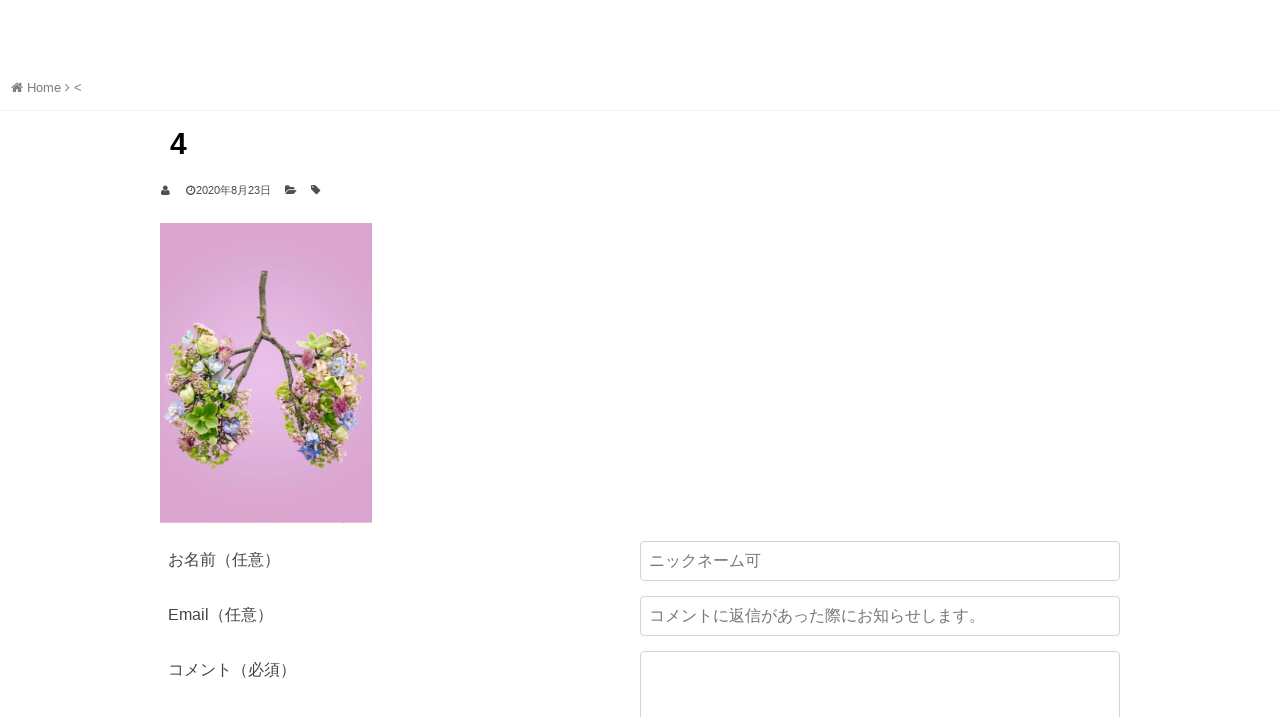

--- FILE ---
content_type: text/css
request_url: https://suzuki-music-school-sara-happy-angels.com/wp-content/themes/lpwp/style.css?ver20260122081939&ver=6.9
body_size: 33740
content:
/*
Theme Name: lpwp
Theme URI: https://isotype.blue
Version: 2.0.0
Description:誰でも簡単に、ランディングページ(LP)を作成できるWordPressテーマです。
Author: isotype
Author URI: https://isotype.blue
Text Domain: lpwp

	Copyright: (c) 2019 isotype
	License: GNU General Public License v3.0
	License URI: http://www.gnu.org/licenses/gpl-3.0.html
*/

html {
	height: 100%;
}

/* =Reset css
-------------------------------------------------------------- */
.clear, article, aside, details, figcaption, figure, footer, header, hgroup, menu, nav, section {
	display: block
}


#global-footer-navi ul{
    text-align: center;
    display: flex;
    -webkit-box-pack: center;
    -ms-flex-pack: center;
    justify-content: center;
}


#move-page-top, .owl-theme .owl-controls.clickable .owl-buttons div:hover, a {
	text-decoration: none
}
a, abbr, acronym, address, applet, article, aside, audio, b, big, blockquote, body, canvas, caption, center, cite, code, dd, del, details, dfn, div, dl, dt, em, embed, fieldset, figcaption, figure, footer, form, h1, h2, h3, h4, h5, h6, header, hgroup, html, i, iframe, img, ins, kbd, label, legend, li, mark, menu, nav, object, ol, output, p, pre, q, ruby, s, samp, section, small, span, strike, strong, sub, summary, sup, table, tbody, td, tfoot, th, thead, time, tr, tt, u, ul, var, video {
	margin: 0;
	padding: 0;
	border: 0;
	font: inherit;
}
h1, h2, h3, h4, h5, h6 {
	font-weight: bold;
}
* {
	box-sizing: border-box;
}
a {
	color: #E0448B
}
strong {
	font-weight: bold;
}
.clearfix:after, .clearfix:before {
	content: "";
	display: block;
	overflow: hidden
}
.clearfix:after {
	clear: both
}
.clearfix {
	zoom: 1
}
/*
-----------------------------
*共通パーツ
-----------------------------
*/
body {

	margin: 0;
	padding: 0;
	height: 100%;
	line-height: 1.6em;
	overflow-x: hidden;
	text-rendering: geometricPrecision;
	font-smoothing: antialiased;
	-webkit-text-size-adjust: 100%;
	-ms-text-size-adjust: 100%;
	font-size: 16px;
    font-family:"游ゴシック",YuGothic,"ヒラギノ角ゴ ProN W3","Hiragino Kaku Gothic ProN","メイリオ",Meiryo,sans-serif;
}

ol, ul {
	list-style: none
}
blockquote, q {
	quotes: none
}
blockquote:after, blockquote:before, q:after, q:before {
	content: '';
	content: none
}
table {
	border-collapse: collapse;
	border-spacing: 0
}
.content_page h1, .content_page h2, .content_page h3, .content_page h4, .content_page h5, .content_page h6 {
/*
line-height: 1.6em;
	margin: 20px 0 0 0;
	margin-top: 35px;*/
}
.entry h1 {
	font-size: 28px;
}
.entry h2 {
	font-size: 24px;
}
.entry h3 {
	font-size: 20px;
}
.content_page h1.post-title,
.content_page h1.entry-title{
	margin: 10px 0 10px 0;
	padding: 10px;
	font-size: 20px;
}
.blog-style1 h2.post-title {
	font-size: 14px;
	margin: 10px 0 0 0;
	font-weight: bold;
	text-align: left;
}
a {
	outline: 0
}
img {
	vertical-align: bottom;
	max-width: 100%;
	-webkit-transition: all .3s ease-out;
	-moz-transition: all .3s ease-out;
	-ms-transition: all .3s ease-out;
	height: auto
}
a, a:after, a:before {
	-webkit-transition-property: background color;
	-webkit-transition-duration: .2s;
	-webkit-transition-timing-function: ease;
	-moz-transition-property: background color;
	-moz-transition-duration: .2s;
	-moz-transition-timing-function: ease;
	-o-transition-property: background color;
	-o-transition-duration: .2s;
	-o-transition-timing-function: ease;
	transition-property: background color;
	transition-duration: .2s;
	transition-timing-function: ease
}
.alignleft, .left {
	float: left
}
.alignright, .right {
	float: right
}
.aligncenter {
	margin-left: auto;
	margin-right: auto;
	display: block
}
.clear {
	overflow: hidden;
	visibility: hidden;
	width: 0;
	height: 0
}
.group:after, .group:before {
	content: "";
	display: table
}
.group:after {
	clear: both
}
.group {
	zoom: 1
}
.fa {
	width: 1em;
	text-align: center
}
button, input, label, select, textarea {
	font-family: inherit
}
.themeform button, .themeform input, .themeform label, .themeform select, .themeform textarea {
	font-size: 13px
}
.themeform button::-moz-focus-inner, .themeform input::-moz-focus-inner {
border:0;
padding:0
}
.themeform button, .themeform input[type=text], .themeform input[type=password], .themeform input[type=email], .themeform input[type=tel], .themeform input[type=submit], .themeform textarea {
	margin: 0;
	-moz-box-sizing: border-box;
	-webkit-box-sizing: border-box;
	box-sizing: border-box;
	-webkit-border-radius: 0;
	border-radius: 0
}
.themeform button, .themeform input, .themeform textarea {
	-moz-appearance: none;
	-webkit-appearance: none;
	-moz-transition: all .2s ease;
	-webkit-transition: all .2s ease;
	transition: all .2s ease
}
.themeform input[type=checkbox] {
	-moz-appearance: checkbox;
	-webkit-appearance: checkbox
}
.themeform input[type=radio] {
	-moz-appearance: radio;
	-webkit-appearance: radio
}
.themeform label {
	color: #444
}
.themeform input[type=text], .themeform input[type=password], .themeform input[type=email], .themeform textarea {

	display: block;
	max-width: 100%;
	outline: 0;
	padding: 7px 8px;


    font-size: 1rem;
    line-height: 1.5;
    color: #495057;
    background-color: #fff;
    background-clip: padding-box;
    border: 1px solid #ced4da;
    border-radius: 0.25rem;
    -webkit-transition: border-color 0.15s ease-in-out, -webkit-box-shadow 0.15s ease-in-out;
    transition: border-color 0.15s ease-in-out, -webkit-box-shadow 0.15s ease-in-out;
    transition: border-color 0.15s ease-in-out, box-shadow 0.15s ease-in-out;
    transition: border-color 0.15s ease-in-out, box-shadow 0.15s ease-in-out, -webkit-box-shadow 0.15s ease-in-out;

}
.themeform input[type=text]:focus, .themeform input[type=password]:focus, .themeform input[type=email]:focus, .themeform textarea:focus {
	border-color: #ccc;
	color: #444;
	-webkit-box-shadow: 0 0 3px rgba(0,0,0,.1);
	box-shadow: 0 0 3px rgba(0,0,0,.1)
}
.themeform label .required {
	color: #3b8dbd
}
.themeform button[type="submit"], .themeform input[type="submit"] {
	background: rgba(245,28,127,1.00);
	color: #fff;
	padding: 20px;
	display: inline-block;
	border: none;
	cursor: pointer;
}
.themeform button[type="submit"]:hover, .themeform input[type="submit"]:hover {
	opacity: .8
}
.form-submit input[type="submit"] {
	padding: 10px;
}
.entry blockquote.twitter-tweet:before, .entry blockquote:before {
	font-family: FontAwesome;
	content: "\f10d"
}
/*".has-block-editor .entry p" is block contents only.
Associated with function "check_block_editor()".
*/
.has-block-editor p {
    margin-bottom: 1em;
    line-height: 1.6em;
}
.entry dt {
	color: #444
}
.entry ol, .entry ul {
	/*margin: 0 0 15px 30px*/
}
.entry ol ol, .entry ol ul, .entry ul ol, .entry ul ul {
	margin-bottom: 0
}
.entry li {
	margin: 0
}
.entry ol ul li, .entry ul li {
	list-style: square
}
.entry ol li, .entry ol ul ol li {
	list-style: decimal
}
ul#accordion li {
	list-style: none;
}
ul#accordion h2 {
	font-size: 16px;
	margin: 0;
}
.entry address {
	margin-bottom: 1em
}
.entry blockquote {
	position: relative;
	color: #777;
	margin: 20px 0;
	border-left: #DBDBDB 1px solid;
	padding: 60px 20px 10px 20px;
}
.entry blockquote p {
	margin-bottom: .75em
}
.entry blockquote:before {
	color: #ccc;
	font-size: 32px;
	font-style: normal;
	text-align: center;
	position: absolute;
	left: 20px;
	top: 10px
}
.entry code, .entry pre {
	/*font-family: Monaco, "Courier New", "DejaVu Sans Mono", "Bitstream Vera Sans Mono", monospace;*/
	font-size: 13px
}
.entry pre {
	padding: 18px 20px;
	margin: 30px 0;
	border: 1px solid #ddd;
	line-height: 1em;
	white-space: pre-wrap;
	word-wrap: break-word;
	overflow-x: auto;
	overflow-y: hidden;
	font-size: 14px
}
.entry code {
	background: #eee;
	padding: 0 3px
}
.entry ins {
	background: #fff486
}
.entry sub, .entry sup {
	font-size: 62.5%
}
.entry sub {
	vertical-align: sub
}
.entry sup {
	vertical-align: baseline;
}
.entry attachment img, .entry img.size-auto, .entry img.size-large, .entry img.size-medium {
	max-width: 100%;
	height: auto
}
.entry img.alignleft {
	margin: 18px 20px 18px 0
}
.entry img.alignright {
	margin: 18px 0 18px 20px
}
.entry img.aligncenter {
	margin: 18px auto;
	clear: both;
	display: block
}
.entry img .size-full {
	width: 100%!important
}
.entry .gallery img, .entry img.wp-smiley {
	margin: 0
}
.entry .wp-caption {
	max-width: 100%;
	margin-bottom: 14px;
	padding-top: 5px;
	text-align: center
}
.entry .wp-caption a {
	border-bottom: none
}
.entry .wp-caption img {
	margin: 0;
	max-width: 100%;
	height: auto
}
.entry .wp-caption.alignleft {
	margin-right: 20px
}
.entry .wp-caption.alignright {
	margin-left: 20px
}
.entry .wp-caption.alignnone {
	width: 100%!important;
	overflow: hidden
}
.entry .wp-caption.alignnone img {
	margin: 0 auto;
	max-width: 100%!important
}
.entry .wp-caption-text {
	font-style: italic;
	padding: 0 0 8px;
	margin: 0
}
.entry table {
	width: 100%;
}
th, td {
	border-color: rgba(191,191,191,1.00);
}
.entry table th, .entry table td {
	padding: 10px;
	vertical-align: top;
	border: 1px solid;
	text-align: left;
}
.entry .gallery {
	clear: both;
	overflow: hidden;
	width: 100%;
	margin: 15px 0!important
}
.entry .gallery img {
	display: block;
	width: 100%;
	height: auto;
	border-width: 1px 2px!important;
	border-color: transparent!important
}
.entry .gallery .gallery-item {
	position: relative;
	overflow: hidden;
	border-color: transparent;
	margin-top: 0!important
}
.entry .gallery .gallery-caption {
	background: rgba(255,255,255,.8);
	color: #333;
	font-size: 13px;
	line-height: 1.4em;
	padding: 10px 0;
	text-align: left;
	text-indent: 10px;
	font-style: normal;
	margin: 0;
	bottom: -44px;
	left: 2px;
	right: 2px;
	overflow: hidden;
	position: absolute;
	text-overflow: ellipsis;
	white-space: nowrap;
	width: 100%;
	transition: all .2s ease;
	-o-transition: all .2s ease;
	-moz-transition: all .2s ease;
	-webkit-transition: all .2s ease
}
.container, .content, .main, .main-inner, .sidebar {
	position: relative
}
#paginate {
	text-align: center
}
.entry .gallery .gallery-item:hover .gallery-caption {
	bottom: 0
}
.entry .gallery-columns-5 .gallery-caption, .entry .gallery-columns-6 .gallery-caption, .entry .gallery-columns-7 .gallery-caption, .entry .gallery-columns-8 .gallery-caption, .entry .gallery-columns-9 .gallery-caption {
	display: none!important
}
#reply-title, .heading {
	font-size: 16px;
	font-weight: 600;
	margin-bottom: 1em;
	clear: both
}
.content {
	width: 100%;
}
.container-inner {
	margin: auto;
	max-width: 960px
}
.entry blockquote, address, cite, em {
	font-style: italic
}
#wrap {
	display: -webkit-box;
	display: -ms-flexbox;
	display: -webkit-flex;
	display: flex;
	-ms-flex-wrap: wrap;
	-webkit-flex-wrap: wrap;
	flex-wrap: wrap;
}
#secondary {
    width: 100%;
    max-width: 260px;
    margin-left: 10px;
    margin-right: 10px;
    margin-top: 20px;
}
.drawer-hamburger {
	background-color: #0a0a0a;
}
ul.sub-menu li {
	text-align: left
}
.carousel li {
	position: relative;
}
.widget_freeareaitem,
.page .page_wrap{
	clear: both;
	overflow: hidden;
}
.contents_pad {
	position: relative;
}
.widget_freeareaitem .video-wrap,
.page .video-wrap{
	z-index: 0;
}
.widget_freeareaitem .video-wrap video,
.page .video-wrap video {
	position: absolute;
	min-width: 100%;
	min-height: 100%;

	top: 50%;
    left: 50%;
    transform: translate(-50%, -50%);
    -webkit-transform: translate(-50%, -50%);
    -ms-transform: translate(-50%, -50%);
}

.widget_freeareaitem .content_bloc,
.page .content_bloc {
	z-index: 2;
}
.home #primary {
	width: 100%;
	margin: 0;
}
.text-center {
	text-align: center;
}
p img {
	padding: 0;
	margin: 0 auto 0 auto!important;
}
.column, .columns {
	width: 100%;
	float: left;
	padding-right: 0.5rem;
	padding-left: 0.5rem;
}
.column:last-child:not(:first-child), .columns:last-child:not(:first-child) {
	float: right;
}
.text-center {
	text-align: center;
}
.content_bloc {
	position: relative;
}
.content_bloc h1, .content_bloc h2, .content_bloc h3 {
	line-height: 2.6em;
}
.subcaption {
	font-size: 16px;
	text-align: center;
	margin-bottom: 20px;
	margin-top: 5px;
}
.page_wrap {
	position: relative;
	z-index: 0;
}
#wrap {
	display: flex;
	padding-bottom: 50px;
}
.require {
	display: inline-block;
	background-color: rgba(162,0,2,1.00);
	font-size: 13px;
	margin-left: 10px;
	padding: 0 5px;
	color: #fff;
	margin-bottom: 5px;
}

.w100 {
	position: relative;
	text-align: center;
	margin: auto;
	clear: both;
}
.content_page h1 {
	font-size: 24px;
}
.content_page h3 {
	font-size: 18px;
}
a:hover {
	opacity: 0.8;
}
/* iOSでのデフォルトスタイルをリセット */
input[type="submit"], input[type="button"] {
	border-radius: 0;
	-webkit-box-sizing: content-box;
	-webkit-appearance: button;
	appearance: none;
	border: none;
	box-sizing: border-box;
	cursor: pointer;
}
input[type="submit"]::-webkit-search-decoration, input[type="button"]::-webkit-search-decoration {
 display: none;
}
input[type="submit"]:focus, input[type="button"]:focus {
 outline-offset: -2px;
}
/*ローディング*/
#loading {
	position: fixed;
	top: 0;
	left: 0;
	width: 100%;
	height: 100%;
	background-color: #fff;
	z-index: 9999;
}
.loader {
	top: 50%;
	left: 50%;
	margin-top: -25px;
	margin-left: -25px;
	font-size: 6px;
	position: absolute;
	text-indent: -9999em;
	border-top: 1px solid rgba(191,191,191,.3);
	border-right: 1px solid rgba(191,191,191,.3);
	border-bottom: 1px solid rgba(191,191,191,.3);
	border-left: 1px solid rgba(106,100,101,1.00);
	-webkit-animation: load8 .8s infinite linear;
	animation: load8 .81s infinite linear;
}
.loader, .loader:after {
	border-radius: 50px;
	width: 50px;
	height: 50px;
}
/* 点滅エフェクト */
.blinking {
	-webkit-animation: blink 0.5s ease-in-out infinite alternate;
	-moz-animation: blink 0.5s ease-in-out infinite alternate;
	animation: blink 0.5s ease-in-out infinite alternate;
}
@-webkit-keyframes blink {
 0% {
opacity:0;
}
 100% {
opacity:1;
}
}
@-moz-keyframes blink {
 0% {
opacity:0;
}
 100% {
opacity:1;
}
}
@keyframes blink {
 0% {
opacity:0;
}
 100% {
opacity:1;
}
}
 @-webkit-keyframes load8 {
0% {
-webkit-transform:rotate(0);
transform:rotate(0)
}
100% {
-webkit-transform:rotate(360deg);
transform:rotate(360deg)
}
}
@keyframes load8 {
0% {
-webkit-transform:rotate(0);
transform:rotate(0)
}
100% {
-webkit-transform:rotate(360deg);
transform:rotate(360deg)
}
}
/*
-----------------------------
ヘッダー
-----------------------------
*/
#header {
	width: 100%;
	/*-webkit-box-shadow: 0 2px 2px rgba(0,0,0,0.15);
	box-shadow: 0 2px 2px rgba(0,0,0,0.15);*/
	z-index: 898;
}
#header-inner, #nav-header {
	margin: 0 auto
}
#nav-header {
	display: inline-block;
	position: absolute;
	top: 0;
	left: -100%;
	right: -100%;
	text-align: center;
	z-index: 998
}
#header .pad {
	padding-top: 37px;
	text-align: center;
	width: 100%;
	box-sizing: border-box
}
#header .container-inner {
	position: relative
}
.shop_info {
	text-align: right;
	clear: both;
	float: right;
	margin-bottom: 10px;
}
.site_name,.shop_open,.header_shop_open{
	/*font-size: 13px;*/
}
.shop_tel,.shop_email{
	padding-left: 20px;
}
.small {
	font-size: 13px;
}
#nav-topbar {
	clear: both;
}
.header_shop_open {
	padding-left: 20px;
}
.site-title a {
	display: block;
	max-width: 100%;
	font-size: 16px
}
.site-title a img {
	display: block;
	max-width: 100%;
	box-sizing: border-box;
	height: auto;
	padding: 0;
	-webkit-border-radius: 0;
	border-radius: 0
}
.site-title {
	display: table-cell;
	vertical-align: middle
}
.header-style-2 #nav-topbar {
	display: block;
	padding: 0;
	float: none;
	width: 100%;
	box-sizing: border-box;
	z-index: 999;
}
#nav-topbar .container {
	padding-bottom: 5px;
}
#header-inner {
	text-align: left;
}
#nav-topbar {
	display: block;
	float: right;
}
.menu_description {
	font-size: 10px;
	line-height: 1em;
	text-align: center;
	min-height: 10px;
	font-weight: normal;
}
h1#logo {
	display: inline-block;
	padding: 12px 0;
}
h1#site_name {
	display: inline-block;
	padding: 20px 0;
	font-weight: bold;
}



#header-shop-info {
	position: absolute;
	top: 10px;
	right: 0;
	text-align: right;
}


header, header a, header, header a:hover {
	color: #4f4f4f;
}


#header-shop-info {
	display: -webkit-box;
	display: -webkit-flex;
	display: -ms-flexbox;
	display: flex;
}
/**
 * メニュー
 -----------------------------*/
#nav-topbar ul {
	text-align: center;
}
#nav-topbar ul a {
	font-size: 14px;
}
#nav-topbar ul li a:before {
	content: "\f0da";
	font-family: FontAwesome;
	position: absolute;
	top: 9px;
	left: 9px;
	color: #F51C7F;
	font-size: 10px;
}
#nav-topbar ul li a {
	position: relative;
	display: block;
	text-decoration: none;
	padding: 10px 15px;
}
#nav-topbar ul li a::after {
	position: absolute;
	bottom: 0px;
	left: 0;
	content: '';
	width: 100%;
	height: 1px;
	background: rgba(246,76,153,0.50);
	transform: scale(0, 1);
	transform-origin: center top;
	transition: transform .3s;
	opacity: 1!important;
}
#nav-topbar ul li a:hover::after {
	transform: scale(1, 1);
}
ul.nav>li.menu-item-has-children:before {
	content: '\f107';
	top: 30px;
	right: -10px;
	font-family: FontAwesome;
	position: absolute
}
#footer ul.nav>li.menu-item-has-children:before {
	color: #fff;
	top: 10px
}
ul.nav ul li.menu-item-has-children:before {
	content: '\f105';
	top: 10px;
	right: 15px;
	font-family: FontAwesome;
	position: absolute
}
.nav, .nav>li {
	position: relative
}
ul.nav>li.current-menu-item:after {
	bottom: 0;
	width: 100%;
	opacity: .5
}
.nav {
	font-size: 0
}
.nav li:hover>ul {
	display: block
}
.nav ul li {
	position: relative;
	display: block;
	padding: 0
}
.nav ul li:last-child {
	border-bottom: none!important
}
.nav ul ul {
	position: absolute;
	top: -10px;
	left: 250px
}
.nav-wrap ul.sub-menu {
	transition: all .3s ease-in-out;
	background-color: #222;
	color: #888;
	-webkit-transition: all .6s ease-out;
	-moz-transition: all .6s ease-out;
	-ms-transition: all .6s ease-out;
	width: 250px;
}
#nav-topbar ul.sub-menu a {
	color: #fff!important;
	border-bottom: rgba(255,255,255,0.10) 1px solid
}
/**
 * Submenu
 -----------------------------*/
.submenu {
	display: none;
	font-size: 14px;
}
.nav ul {
	display: none;
	position: absolute;
	left: 0;
	top: 55px;
	width: auto;
	z-index: 2;
	-webkit-transform: translateZ(0);
}
.submenu a {
	display:inline-flex;
	text-decoration: none;
	padding: 0px;
	padding-left: 0px;
	-webkit-transition: all 0.25s ease;
	-o-transition: all 0.25s ease;
	transition: all 0.25s ease;
}
.sub-menu .menu_description {
	display: none
}
/**
 * スマートフォン
 -----------------------------*/
#header-shop-info-smart {
	position: fixed;
	top: 0;
	right: 60px;
}
.header_smart_icon {
	width: 60px;
	height: 60px;
	float: left;
}
.header_smart_icon a {
	display: block;
	height: 60px;
	text-indent: -9999px;
}
.smart_line {
	background-color: #16BC00;
	background-image: url(images/side_fixed_icon_line.png);
	background-repeat: no-repeat;
	background-position: center center;
	background-size: 30px auto;
}
.smart_email {
	background-color: #D05BB4;
	background-image: url(images/side_fixed_icon_mail.png);
	background-repeat: no-repeat;
	background-position: center center;
	background-size: 30px auto;
}
.smart_tel {
	background-color: #00A3D9;
	background-image: url(images/side_fixed_icon_phone.png);
	background-repeat: no-repeat;
	background-position: center center;
	background-size: 30px auto;
}
/*
-----------------------------
*フッター
-----------------------------
*/
#footer ul.sub-menu {
	display: none;
}
#footer-widgets, .footer-widgets {
	font-size: 14px;
}
.footer-under-widgets {
	padding: 30px 0;
	text-align: center;
	font-size: 14px;
	position: relative;
}
.footer-under-widgets {
	clear: both;
}
.footer-under-widgets ul {
	display: inline-block;
	text-align: center;
}

.footer-under-widgets ul li {
	float: left;
	border-right: rgba(168,168,168,0.50) 1px solid;
}

.footer-under-widgets ul .slick-dots li{
	float: unset;
	border-right:none;
}


.footer-under-widgets ul li:last-child {
	border-right: none;
}
.footer-under-widgets .menu_description, #footer-widgets .menu_description, .footer-menu .menu_description {
	display: none;
}
.footer_copyright {
	width: 100%;
	text-align: center;
	clear: both;

}
#global-footer-navi li a {
	padding: 0 5px;
}
#footer .widget_nav_menu li a {
	border-bottom: none;
}
#footer {
	width: 100%;
	background-color: #222;
}
#footer .navigation{
	margin-bottom: 10px;
}
#footer, #footer a, #footer a:hover {
	font-size: 13px;
}
/*固定バナー*/
.footer_fixed_banner {
	background-color: rgba(0,0,0,0.80);
	position: absolute;
	position: fixed;
	text-align: center;
	width: 100%;
	padding: 3px 0;
	z-index: 9994;-moz-transition:all .2s ease;-webkit-transition:all .2s ease;transition:all .2s ease
}
.footer_fixed_banner_image {
	position: relative;
}
.footer_fixed_close a {
	display: inline-block;
	padding: 0 5px;
	font-weight: bold;
	border: rgba(255,255,255,0.8) 4px solid;
	background-color: rgba(0,0,0,0.8);
	color: #fff;
	position: absolute;
	top: 0px;
	left: 0px;
}
.footer_fixed_close a:hover {
	opacity: 0.8;
}
#footer .tagcloud a {
	border: rgba(255,255,255,.3) 1px solid
}
#footer, #footer a, #footer a:hover {
	color: #fff;
	font-size: 13px;
}
#footer h3 {
	padding-bottom: 10px;
	color: #fff;
	font-size: 14px;
	font-weight: 400;
	margin-bottom: 5px;
	border-bottom: rgba(255,255,255,0.50) 3px solid;
	margin-top: 20px;
	text-align: left
}
#footer-widgets {
	box-sizing: border-box;
	clear: both;
	padding-top: 20px
}
#footer-bottom #copyright {
	font-size: 13px;
	line-height: 1.4em;
	padding: 10px;
	border-top: rgba(147,147,147,0.30) 1px solid;
}
#footer ul.sub-menu {
	padding-left: 10px;
}
#page-top {
	position: fixed;
	right: 16px;
	bottom: 20px;
	z-index: 9995;
}
#page-top {
	margin: 0;
	padding: 0;
	text-align: center;
	background:rgba(0,0,0,0.40);
	border-radius: 50px;
	-webkit-transition: all .3s;
	-moz-transition: all .3s;
	transition: all .3s
}
#page-top:hover {
	background:rgba(0,0,0,0.90);
}
#move-page-top {
	width: 50px;
	height: 50px;

	font-size: 22px;
	line-height: 50px;
	display: block;
	cursor: pointer;
	border-radius: 50px;
}
#move-page-top i {
	padding-top: 5px;
	color: #fff;
	font-size: 30px;
}
/*SNSアイコン*/
.footer_sns_icon {
	width: 100%;
	padding-bottom: 10px;
	text-align: center;
}
ul.sns_icon_bloc {
	display: inline-block;
	position: relative;
	padding: 20px 0;
	margin: auto;
	text-align: center;
}
ul.sns_icon_bloc li {
	float: left;
}
.footer_sns_icon a {
	display: inline-block;
	width: 20px;
	height: 20px;
	margin: 10px;
	float: left;
}
.footer_sns_icon a {
	background-repeat: no-repeat;
	background-position: center center;
	background-size: auto 20px;
}
a.icon_twitter {
	background-image: url(images/icon_twitter.png);
}
a.icon_instagram {
	background-image: url(images/icon_instagram.png);
}
a.icon_facebook {
	background-image: url(images/icon_facebook.png);
}
/*
-----------------------------
*カウントダウン
-----------------------------
*/
#countdown {
	background-color: #000;
	color: #fff;
}
#countdown .container-inner {
	text-align: center;
}
#countdown .countdown_timer {
	font-size: 22px;
	font-weight: bold;
}
#countdown .countdown_timer .yycountdown-box{
	display: inline;
}
/*
-----------------------------
*FAQ
-----------------------------
*/
/*アコーディオン*/
ul#accordion {
	margin: 0;
}
.accordion {
	width: 100%;
	margin: 20px auto;
}
.accordion .link {
	cursor: pointer;
	display: block;
	padding: 14px 35px 14px 20px;
	font-size: 16px;
	font-weight: 700;
	position: relative;
	-webkit-transition: all 0.4s ease;
	-o-transition: all 0.4s ease;
	transition: all 0.4s ease;
	background-color: #E0448B;
	color: #fff;
	margin-bottom: 5px;
	border-radius: 45px;
}
.accordion li i {
	position: absolute;
	top: 16px;
	left: 12px;
	font-size: 18px;
	color: #fff;
	-webkit-transition: all 0.4s ease;
	-o-transition: all 0.4s ease;
	transition: all 0.4s ease;
}
.accordion li i.fa-chevron-down {
	right: 12px;
	left: auto;
	font-size: 16px;
}

.accordion_open + .submenu{
display:block!important;
 animation-name: fade-in;
        animation-duration:0.5s;
}

.accordion_close + .submenu {
display:none!important;

}

@keyframes fade-in {
  0% {
  position: relative;
    visibility: hidden;
    top: -5px;

  }
  100% {
  position: relative;
     visibility: visible;
    top: 0px;
  }
}


.accordion li .accordion_open .link {
	color: #fff;
}
.accordion li .accordion_open i {
	color: #fff;
}
.accordion li .accordion_open i.fa-chevron-down {
	-webkit-transform: rotate(180deg);
	-ms-transform: rotate(180deg);
	-o-transform: rotate(180deg);
	transform: rotate(180deg);
}

/*
.accordion li .submenu {
	display: block;
	margin-bottom: 10px;
	padding-left: 20px;
}*/

.accordion li .submenu {
    display: block;
    margin-bottom: 37px;
    padding-left: 20px;
    margin-top: 14px;
}

.accordion .faq_answer {
	text-align: left;
}
/*吹き出しQ&A*/
.arrow_answer, .arrow_question {
	position: relative;
	background: #fff;
	border-radius: 10px;
	width: calc(100% - 90px);
	width: -webkit-calc(100% - 90px);
	padding: 3%;
}
.arrow_answer,.arrow_question {
	border: 1px solid rgba(81,81,81,1.00);
}

.arrow_question {
float: none;
    width: calc(100% - 90px);
}
.arrow_answer:after, .arrow_answer:before, .arrow_question:after, .arrow_question:before {
	top: 30%;
	border: solid transparent;
	content: " ";
	height: 0;
	width: 0;
	position: absolute;
	pointer-events: none;
}
.arrow_question:after, .arrow_question:before {
	right: 100%;
}
.arrow_answer:after, .arrow_answer:before {
	left: 100%;
}
.arrow_answer:after, .arrow_question:after {
	border-color: rgba(255, 255, 255, 0);
	border-width: 8px;
	margin-top: -8px;
}
.arrow_answer:after {
	border-left-color: #fff;
}
.arrow_question:after {
	border-right-color: #fff;
}
.arrow_answer:before, .arrow_question:before {
	border-color: rgba(200, 200, 200, 0);
	border-width: 9px;
	margin-top: -9px;
}
.arrow_answer:before {
	border-left-color: rgba(81,81,81,1.00);
}
.arrow_question:before {
	border-right-color: rgba(81,81,81,1.00);
}
.question_image {
    float: none;
    width: 100%;
    max-width: 70px;
    margin-right: 20px;
}
.answer_image {
float: none;
    width: 100%;
    max-width: 70px;
    margin-left: 20px;
    order: 2;
}

.arrow_answer{
	float: none;
    width: calc(100% - 90px);
}
.answer_image img, .question_image img {
	width: 100%;
	/*
	border-radius: 50px;
		-moz-box-shadow: 0px 0px 3px 0px rgba(0,0,0,0.2);
	-webkit-box-shadow: 0px 0px 3px 0px rgba(0,0,0,0.2);
	box-shadow: 0px 0px 3px 0px rgba(0,0,0,0.2);
	border: 1px solid rgba(255,255,255,0.50);*/
}
.question_Box {
    width: 100%;
    overflow: hidden;
    margin-bottom: 20px;
    display: flex;
}
/*
-----------------------------
*パーツ　
-----------------------------
*/
/* グリッド
 -----------------------------*/
.table_colums td {
	vertical-align: top;
	padding: 0 10px!important;
	border: none!important;
}
.table_colums td:last-child {
	margin-right: 0px;
}
.table_colums td:last-child {
	margin-right: 0px;
}
table.table_2colums td {
	width: 50%;
	padding-right: 20px;
}
table.table_3colums td {
	width: 33.3%;
	padding-right: 20px;
	box-sizing: border-box;
}
table.table_4colums td {
	width: 25%;
	padding-right: 20px;
	box-sizing: border-box;
}
table.table_2colums37 td:nth-of-type(1), table.table_2colums73 td:nth-of-type(2) {
	width: 30%;
}
table.table_2colums37 td:nth-of-type(2), table.table_2colums73 td:nth-of-type(1) {
	width: 70%;
}
table.table_2colums td:last-child, table.table_3colums td:last-child, table.table_4colums td:last-child {
	padding-right: 0;
}
.table_colums {
	width: 100%;
	clear: both;
}
/* ブレット
 -----------------------------*/
.bread p {
	font-size: 14px;
}
.bread h3 {
	font-size: 22px;
	margin: 0px 0 10px 0!important;
	font-weight: bold;
}
.bread {
	margin: 0 auto;
	background-color: rgba(255,255,255,0.80);
	padding: 30px;
}
.bread td {
	border: none!important;
}
#bread2 h3 {
	margin: 0;
}
#bread3 {
	width: 100%;
	border: rgba(92,92,92,0.30) 4px double;
	padding: 20px;
}
table#bread1 td {
	vertical-align: middle;
	border: none;
	text-align: left;
	font-weight: bold;
}
.bread tr, .bread td {
	vertical-align: top;
	padding: 0;
}
.bread td {
	font-size: 22px;
	vertical-align: top;
	padding: 0;
}
.bread td:nth-of-type(1) {
	width: 65px;
}
.bread table th {
	border-top: 1px solid #f1f1f1;
}
/*
-----------------------------
*固定ページ
-----------------------------
*/
#secondary h3.widget-title {
	padding: 10px;
	margin: 10px 0;
}
h1:first-child, h2:first-child, h3:first-child {
	margin-top: 0;
}
/*
-----------------------------
*ポップアップ
-----------------------------
*/

#enter.open {
	overflow-y: auto;
}
body.enter-open {
	overflow-y: hidden !important;
}
.container-inner-enter {
	width: 640px;
	margin: auto;
}
.container-inner-enter {
	position: relative;
	margin: auto;
	height: 100%;
}
.age18 {
	font-weight: 900;
}
#enter-navi-wrap {
	text-align: center;
	max-width: 640px;
    width: 100%;
	position: absolute;
	top: 50%;
	left: 50%;
	transform: translateY(-50%) translateX(-50%);
 	-webkit-transform: translateY(-50%) translateX(-50%);
	padding: 10px;
	background-color: rgba(255,255,255,1.00);
	box-shadow: 0px 0px 3px 0px rgba(0,0,0,0.5);
}

.popup_page{
		width: 640px;
	height: auto;
	overflow-y: auto;
	padding: 20px;
}
.enter_logo {
	text-align: center;
}
.enter_logo img {
	max-height: 300px;
}
#enter-navi .button:hover {
	opacity: 0.8;
}
/* Overlay style */
.overlay-scale {
	visibility: hidden;
	opacity: 0;
	-webkit-transform: scale(0.9);
	transform: scale(0.9);
	-webkit-transition: -webkit-transform 0.2s, opacity 0.2s, visibility 0s 0.2s;
	-webkit-transition: opacity 0.2s, visibility 0s 0.2s, -webkit-transform 0.2s;
	transition: opacity 0.2s, visibility 0s 0.2s, -webkit-transform 0.2s;
	transition: transform 0.2s, opacity 0.2s, visibility 0s 0.2s;
	transition: transform 0.2s, opacity 0.2s, visibility 0s 0.2s, -webkit-transform 0.2s;
}
.overlay {
	position: fixed;
	width: 100%;
	height: 100%;
	top: 0;
	left: 0;
	background: rgba(0, 0, 0, 0.5);
	z-index: 9999;
}
.overlay nav {
	text-align: center;
	position: relative;
	top: 50%;
	height: 60%;
	-webkit-transform: translateY(-50%);
	transform: translateY(-50%);
}
.overlay ul {
	list-style: none;
	padding: 0;
	margin: 0 auto;
	display: inline-block;
	height: 100%;
	position: relative;
}
.overlay ul li {
	display: block;
	height: 20%;
	height: calc(100% / 5);
	min-height: 54px;
	-webkit-backface-visibility: hidden;
	backface-visibility: hidden;
}
.overlay ul li a {
	display: block;
}
.overlay ul li a:hover, .overlay ul li a:focus {
	color: #f0f0f0;
}
.overlay-scale.open {
	visibility: visible;
	opacity: 1;
	-webkit-transform: scale(1);
	transform: scale(1);
	-webkit-transition: -webkit-transform 0.4s, opacity 0.4s;
	-webkit-transition: opacity 0.4s, -webkit-transform 0.4s;
	transition: opacity 0.4s, -webkit-transform 0.4s;
	transition: transform 0.4s, opacity 0.4s;
	transition: transform 0.4s, opacity 0.4s, -webkit-transform 0.4s;
}
#enter-navi #enter-button .button {
	position: absolute;
	top: -20px;
	right: -20px;
	width: 40px;
	cursor: pointer;
	border-radius: 40px;
	border: rgba(255,255,255,1.00) 3px solid;
	-webkit-box-shadow: 0 2px 2px rgba(0,0,0,0.5);
	box-shadow: 0 2px 2px rgba(0,0,0,0.5);
	background-color: #000;
	color: #fff;
	font-size: 18px;
	padding: 4px;
}
/*
-----------------------------
*コンテンツ設定
-----------------------------
*/
/*コンテンツの背景 白(透明度80%)*/
.contents_bg1 {
	background-color: rgba(255,255,255,0.80);
}
/*コンテンツの背景 白(透明度100%)*/
.contents_bg2 {
	background-color: rgba(255,255,255,1.00);
}
/*コンテンツの背景 黒(透明度80%)*/
.contents_bg3 {
	background-color: rgba(0,0,0,0.80);
}
/*コンテンツの背景 黒(透明度100%)*/
.contents_bg4 {
	background-color: rgba(0,0,0,1.00);
}
.contents_pad.contents_bg1, .contents_pad.contents_bg2, .contents_pad.contents_bg3, .contents_pad.contents_bg4 {
	/*-webkit-box-shadow: 0 2px 2px rgba(0,0,0,0.15);
	box-shadow: 0 2px 2px rgba(0,0,0,0.15);*/
}
/*
-----------------------------
見出し
-----------------------------
*/
/*共通パーツ*/
.sub_caption {
	font-size: 13px;
	font-weight: normal;
	display: block;
	line-height: 1em;
}
/*見出し 太文字*/
h2.bolder {
	font-size: 24px!important;
	font-weight: 900;
	text-align: center;
	    line-height: 1;
}
/*見出し 大きい文字×サブテキスト*/
h2.normal {
	font-size: 44px!important;
	font-weight: 100;
	color: #000;
	text-align: center;
}
/*見出し 背景*/
h2.head_title.flat-blue {
	background-color: #0B688F;
	text-shadow: 1px 1px 1px #004263;
}
h2.head_title {
	padding: 20px;
	font-size: 26px;
	text-align: center;
	color: #fff;
	font-weight: 900;
}
h2.head_title.flat-red {
	background-color: rgba(144,0,2,1.00);
	text-shadow: 1px 1px 1px rgba(82,0,1,1.00);
}
h2.head_title.flat-orange {
	background-color: rgba(203,157,0,1.00);
	text-shadow: 1px 1px 1px rgba(98,76,0,1.00);
}
h2.head_title.flat-green {
	background-color: rgba(11,82,0,1.00);
	text-shadow: 1px 1px 1px rgba(6,45,0,1.00);
}
h2.head_title.flat-purple {
	background-color: rgba(94,0,124,1.00);
	text-shadow: 1px 1px 1px rgba(54,0,71,1.00);
}
h2.head_title.flat-pink {
	background-color: rgba(219,23,157,1.00);
	text-shadow: 1px 1px 1px rgba(122,1,83,1.00);
}
h2.head_title.flat-brown {
	background-color: rgba(65,58,43,1.00);
	text-shadow: 1px 1px 1px rgba(29,22,8,1.00);
}
h2.head_title.flat-black {
	background-color: #000;
}
/*見出し リボン*/

h2.ribbon1 {
	line-height: 1.6em;
	text-align: center;
	position: relative;
	padding: 10px 20px;
	font-size: 20px;
	color: #FFF;
	width: calc(100% - 80px);
	box-sizing: border-box;
	margin-left: 40px;
	background: #F64E9C;
	box-shadow: 0 1px 3px rgba(0,0,0,0.25);
}
h2.ribbon1:before, h2.ribbon1:after {
	content: "";
	position: absolute;
	top: 10px;
	height: 0;
	width: 0;
	border: 25px solid #F64E9C;
	z-index: -1;
}
h2.ribbon1:before {
	right: -40px;
	border-right-color: transparent;
}
h2.ribbon1:after {
	left: -40px;
	border-left-color: transparent;
}
h2.ribbon1 span {
	display: block;
}
h2.ribbon1 span:before, h2.ribbon1 span:after {
	content: "";
	position: absolute;
	top: 100%;
	height: 0;
	width: 0;
	border: 5px solid transparent;
	border-top: 5px solid rgba(0,0,0,0.3);
}
h2.ribbon1 span:before {
	right: 0;
	border-left: 5px solid rgba(0,0,0,0.3);
}
h2.ribbon1 span:after {
	left: 0;
	border-right: 5px solid rgba(0,0,0,0.3);
}
/*見出し　リボン　青*/
h2.ribbon1_blue {
	line-height: 1.6em;
	text-align: center;
	position: relative;
	padding: 10px 20px;
	font-size: 20px;
	color: #FFF;
	width: calc(100% - 80px);
	box-sizing: border-box;
	margin-left: 40px;
	background: #328BB0;
	box-shadow: 0 1px 3px rgba(0,0,0,0.25);
}
h2.ribbon1_blue:before, h2.ribbon1_blue:after {
	content: "";
	position: absolute;
	top: 10px;
	height: 0;
	width: 0;
	border: 25px solid #328BB0;
	z-index: -1;
}
h2.ribbon1_blue:before {
	right: -40px;
	border-right-color: transparent;
}
h2.ribbon1_blue:after {
	left: -40px;
	border-left-color: transparent;
}
h2.ribbon1_blue span {
	display: block;
}
h2.ribbon1_blue span:before, h2.ribbon1_blue span:after {
	content: "";
	position: absolute;
	top: 100%;
	height: 0;
	width: 0;
	border: 5px solid transparent;
	border-top: 5px solid rgba(0,0,0,0.3);
}
h2.ribbon1_blue span:before {
	right: 0;
	border-left: 5px solid rgba(0,0,0,0.3);
}
h2.ribbon1_blue span:after {
	left: 0;
	border-right: 5px solid rgba(0,0,0,0.3);
}
/*見出し　リボン　赤*/
h2.ribbon1_red {
	line-height: 1.6em;
	text-align: center;
	position: relative;
	padding: 10px 20px;
	font-size: 20px;
	color: #FFF;
	width: calc(100% - 80px);
	box-sizing: border-box;
	margin-left: 40px;
	background: #940002;
	box-shadow: 0 1px 3px rgba(0,0,0,0.25);
}
h2.ribbon1_red:before, h2.ribbon1_red:after {
	content: "";
	position: absolute;
	top: 10px;
	height: 0;
	width: 0;
	border: 25px solid #940002;
	z-index: -1;
}
h2.ribbon1_red:before {
	right: -40px;
	border-right-color: transparent;
}
h2.ribbon1_red:after {
	left: -40px;
	border-left-color: transparent;
}
h2.ribbon1_red span {
	display: block;
}
h2.ribbon1_red span:before, h2.ribbon1_red span:after {
	content: "";
	position: absolute;
	top: 100%;
	height: 0;
	width: 0;
	border: 5px solid transparent;
	border-top: 5px solid rgba(0,0,0,0.3);
}
h2.ribbon1_red span:before {
	right: 0;
	border-left: 5px solid rgba(0,0,0,0.3);
}
h2.ribbon1_red span:after {
	left: 0;
	border-right: 5px solid rgba(0,0,0,0.3);
}
/*見出し　リボン　オレンジ*/
h2.ribbon1_orange {
	line-height: 1.6em;
	text-align: center;
	position: relative;
	padding: 10px 20px;
	font-size: 20px;
	color: #FFF;
	width: calc(100% - 80px);
	box-sizing: border-box;
	margin-left: 40px;
	background: #C78915;
	box-shadow: 0 1px 3px rgba(0,0,0,0.25);
}
h2.ribbon1_orange:before, h2.ribbon1_orange:after {
	content: "";
	position: absolute;
	top: 10px;
	height: 0;
	width: 0;
	border: 25px solid #C78915;
	z-index: -1;
}
h2.ribbon1_orange:before {
	right: -40px;
	border-right-color: transparent;
}
h2.ribbon1_orange:after {
	left: -40px;
	border-left-color: transparent;
}
h2.ribbon1_orange span {
	display: block;
}
h2.ribbon1_orange span:before, h2.ribbon1_orange span:after {
	content: "";
	position: absolute;
	top: 100%;
	height: 0;
	width: 0;
	border: 5px solid transparent;
	border-top: 5px solid rgba(0,0,0,0.3);
}
h2.ribbon1_orange span:before {
	right: 0;
	border-left: 5px solid rgba(0,0,0,0.3);
}
h2.ribbon1_orange span:after {
	left: 0;
	border-right: 5px solid rgba(0,0,0,0.3);
}
/*見出し　リボン　紫*/
h2.ribbon1_purple {
	line-height: 1.6em;
	text-align: center;
	position: relative;
	padding: 10px 20px;
	font-size: 20px;
	color: #FFF;
	width: calc(100% - 80px);
	box-sizing: border-box;
	margin-left: 40px;
	background: #6E0074;
	box-shadow: 0 1px 3px rgba(0,0,0,0.25);
}
h2.ribbon1_purple:before, h2.ribbon1_purple:after {
	content: "";
	position: absolute;
	top: 10px;
	height: 0;
	width: 0;
	border: 25px solid #6E0074;
	z-index: -1;
}
h2.ribbon1_purple:before {
	right: -40px;
	border-right-color: transparent;
}
h2.ribbon1_purple:after {
	left: -40px;
	border-left-color: transparent;
}
h2.ribbon1_purple span {
	display: block;
}
h2.ribbon1_purple span:before, h2.ribbon1_purple span:after {
	content: "";
	position: absolute;
	top: 100%;
	height: 0;
	width: 0;
	border: 5px solid transparent;
	border-top: 5px solid rgba(0,0,0,0.3);
}
h2.ribbon1_purple span:before {
	right: 0;
	border-left: 5px solid rgba(0,0,0,0.3);
}
h2.ribbon1_purple span:after {
	left: 0;
	border-right: 5px solid rgba(0,0,0,0.3);
}
/*見出し リボン×ステッチ1*/
h2.ribbon4 {
	font-size: 20px;
	line-height: 1.6em;
	position: relative;
	padding: 10px;
	text-align: center;
	color: #ffffff;
	zoom: 1;
	background: #F64E9C;
	-webkit-box-shadow: 0 1px 3px rgba(0,0,0,0.3);
	-moz-box-shadow: 0 1px 3px rgba(0,0,0,0.3);
	box-shadow: 0 1px 3px rgba(0,0,0,0.3);
}
h2.ribbon4:before, h2.ribbon4:after {
	content: "";
	position: absolute;
	top: 100%;
	height: 0;
	width: 0;
	border: 8px solid transparent;
	border-top: 8px solid #B80A5C;
}
h2.ribbon4:before {
	right: 0;
	border-left: 8px solid #B80A5C;
}
h2.ribbon4:after {
	left: 0;
	border-right: 8px solid #B80A5C;
}
h2.ribbon4 span {
	display: block;
	border-top: 1px dashed #fff;
	border-bottom: 1px dashed #fff;
	padding: 10px;
}
/*見出し　リボン×ステッチ1 青*/
h2.ribbon4_blue {
	font-size: 20px;
	line-height: 1.6em;
	position: relative;
	padding: 10px;
	text-align: center;
	color: #ffffff;
	zoom: 1;
	background: #328BB0;
	-webkit-box-shadow: 0 1px 3px rgba(0,0,0,0.3);
	-moz-box-shadow: 0 1px 3px rgba(0,0,0,0.3);
	box-shadow: 0 1px 3px rgba(0,0,0,0.3);
}
h2.ribbon4_blue:before, h2.ribbon4_blue:after {
	content: "";
	position: absolute;
	top: 100%;
	height: 0;
	width: 0;
	border: 8px solid transparent;
	border-top: 8px solid #297494;
}
h2.ribbon4_blue:before {
	right: 0;
	border-left: 8px solid #297494;
}
h2.ribbon4_blue:after {
	left: 0;
	border-right: 8px solid #297494;
}
h2.ribbon4_blue span {
	display: block;
	border-top: 1px dashed #fff;
	border-bottom: 1px dashed #fff;
	padding: 10px;
}
/*見出し　リボン×ステッチ1 赤*/
h2.ribbon4_red {
	font-size: 20px;
	line-height: 1.6em;
	position: relative;
	padding: 10px;
	text-align: center;
	color: #ffffff;
	zoom: 1;
	background: #940002;
	-webkit-box-shadow: 0 1px 3px rgba(0,0,0,0.3);
	-moz-box-shadow: 0 1px 3px rgba(0,0,0,0.3);
	box-shadow: 0 1px 3px rgba(0,0,0,0.3);
}
h2.ribbon4_red:before, h2.ribbon4_red:after {
	content: "";
	position: absolute;
	top: 100%;
	height: 0;
	width: 0;
	border: 8px solid transparent;
	border-top: 8px solid #6F0003;
}
h2.ribbon4_red:before {
	right: 0;
	border-left: 8px solid #6F0003;
}
h2.ribbon4_red:after {
	left: 0;
	border-right: 8px solid #6F0003;
}
h2.ribbon4_red span {
	display: block;
	border-top: 1px dashed #fff;
	border-bottom: 1px dashed #fff;
	padding: 10px;
}
/*見出し　リボン×ステッチ1 オレンジ*/
h2.ribbon4_orange {
	font-size: 20px;
	line-height: 1.6em;
	position: relative;
	padding: 10px;
	text-align: center;
	color: #ffffff;
	zoom: 1;
	background: #C78915;
	-webkit-box-shadow: 0 1px 3px rgba(0,0,0,0.3);
	-moz-box-shadow: 0 1px 3px rgba(0,0,0,0.3);
	box-shadow: 0 1px 3px rgba(0,0,0,0.3);
}
h2.ribbon4_orange:before, h2.ribbon4_orange:after {
	content: "";
	position: absolute;
	top: 100%;
	height: 0;
	width: 0;
	border: 8px solid transparent;
	border-top: 8px solid #A47111;
}
h2.ribbon4_orange:before {
	right: 0;
	border-left: 8px solid #A47111;
}
h2.ribbon4_orange:after {
	left: 0;
	border-right: 8px solid #A47111;
}
h2.ribbon4_orange span {
	display: block;
	border-top: 1px dashed #fff;
	border-bottom: 1px dashed #fff;
	padding: 10px;
}
/*見出し　リボン×ステッチ1 紫*/
h2.ribbon4_purple {
	font-size: 20px;
	line-height: 1.6em;
	position: relative;
	padding: 10px;
	text-align: center;
	color: #ffffff;
	zoom: 1;
	background: #6E0074;
	-webkit-box-shadow: 0 1px 3px rgba(0,0,0,0.3);
	-moz-box-shadow: 0 1px 3px rgba(0,0,0,0.3);
	box-shadow: 0 1px 3px rgba(0,0,0,0.3);
}
h2.ribbon4_purple:before, h2.ribbon4_purple:after {
	content: "";
	position: absolute;
	top: 100%;
	height: 0;
	width: 0;
	border: 8px solid transparent;
	border-top: 8px solid #530057;
}
h2.ribbon4_purple:before {
	right: 0;
	border-left: 8px solid #530057;
}
h2.ribbon4_purple:after {
	left: 0;
	border-right: 8px solid #530057;
}
h2.ribbon4_purple span {
	display: block;
	border-top: 1px dashed #fff;
	border-bottom: 1px dashed #fff;
	padding: 10px;
}
/*見出し リボン×ステッチ2*/
.ribbon5 {
	font-size: 20px;
	line-height: 1.6em;
	position: relative;
	padding: 3px 0;
	color: #ffffff;
	zoom: 1;
	text-align: center;
	background: #F64E9C;
	-webkit-box-shadow: 0 1px 3px rgba(0,0,0,0.3);
	-moz-box-shadow: 0 1px 3px rgba(0,0,0,0.3);
	box-shadow: 0 1px 3px rgba(0,0,0,0.3);
}
.ribbon5:before, .ribbon5:after {
	content: "";
	position: absolute;
	top: 100%;
	height: 0;
	width: 0;
	border: 8px solid transparent;
	border-top: 8px solid #B80A5C;
}
.ribbon5:before {
	right: 0;
	border-left: 8px solid #B80A5C;
}
.ribbon5:after {
	left: 0;
	border-right: 8px solid #B80A5C;
}
.ribbon5 span {
	display: block;
	border-top: 1px dashed #fff;
	border-bottom: 1px dashed #fff;
	padding: 10px;
}
/*見出し　リボン×ステッチ2 青*/
.ribbon5_blue {
	font-size: 20px;
	line-height: 1.6em;
	position: relative;
	padding: 3px 0;
	color: #ffffff;
	zoom: 1;
	text-align: center;
	background: #328BB0;
	-webkit-box-shadow: 0 1px 3px rgba(0,0,0,0.3);
	-moz-box-shadow: 0 1px 3px rgba(0,0,0,0.3);
	box-shadow: 0 1px 3px rgba(0,0,0,0.3);
}
.ribbon5_blue:before, .ribbon5_blue:after {
	content: "";
	position: absolute;
	top: 100%;
	height: 0;
	width: 0;
	border: 8px solid transparent;
	border-top: 8px solid #28708E;
}
.ribbon5_blue:before {
	right: 0;
	border-left: 8px solid #28708E;
}
.ribbon5_blue:after {
	left: 0;
	border-right: 8px solid #28708E;
}
.ribbon5_blue span {
	display: block;
	border-top: 1px dashed #fff;
	border-bottom: 1px dashed #fff;
	padding: 10px;
}
/*見出し　リボン×ステッチ2 赤*/
.ribbon5_red {
	font-size: 20px;
	line-height: 1.6em;
	position: relative;
	padding: 3px 0;
	color: #ffffff;
	zoom: 1;
	text-align: center;
	background: #940002;
	-webkit-box-shadow: 0 1px 3px rgba(0,0,0,0.3);
	-moz-box-shadow: 0 1px 3px rgba(0,0,0,0.3);
	box-shadow: 0 1px 3px rgba(0,0,0,0.3);
}
.ribbon5_red:before, .ribbon5_red:after {
	content: "";
	position: absolute;
	top: 100%;
	height: 0;
	width: 0;
	border: 8px solid transparent;
	border-top: 8px solid #6F0003;
}
.ribbon5_red:before {
	right: 0;
	border-left: 8px solid #6F0003;
}
.ribbon5_red:after {
	left: 0;
	border-right: 8px solid #6F0003;
}
.ribbon5_red span {
	display: block;
	border-top: 1px dashed #fff;
	border-bottom: 1px dashed #fff;
	padding: 10px;
}
/*見出し　リボン×ステッチ2 オレンジ*/
.ribbon5_orange {
	font-size: 20px;
	line-height: 1.6em;
	position: relative;
	padding: 3px 0;
	color: #ffffff;
	zoom: 1;
	text-align: center;
	background: #C78915;
	-webkit-box-shadow: 0 1px 3px rgba(0,0,0,0.3);
	-moz-box-shadow: 0 1px 3px rgba(0,0,0,0.3);
	box-shadow: 0 1px 3px rgba(0,0,0,0.3);
}
.ribbon5_orange:before, .ribbon5_orange:after {
	content: "";
	position: absolute;
	top: 100%;
	height: 0;
	width: 0;
	border: 8px solid transparent;
	border-top: 8px solid #A67211;
}
.ribbon5_orange:before {
	right: 0;
	border-left: 8px solid #A67211;
}
.ribbon5_orange:after {
	left: 0;
	border-right: 8px solid #A67211;
}
.ribbon5_orange span {
	display: block;
	border-top: 1px dashed #fff;
	border-bottom: 1px dashed #fff;
	padding: 10px;
}
/*見出し　リボン×ステッチ2 紫*/
.ribbon5_purple {
	font-size: 20px;
	line-height: 1.6em;
	position: relative;
	padding: 3px 0;
	color: #ffffff;
	zoom: 1;
	text-align: center;
	background: #6E0074;
	-webkit-box-shadow: 0 1px 3px rgba(0,0,0,0.3);
	-moz-box-shadow: 0 1px 3px rgba(0,0,0,0.3);
	box-shadow: 0 1px 3px rgba(0,0,0,0.3);
}
.ribbon5_purple:before, .ribbon5_purple:after {
	content: "";
	position: absolute;
	top: 100%;
	height: 0;
	width: 0;
	border: 8px solid transparent;
	border-top: 8px solid #5B0060;
}
.ribbon5_purple:before {
	right: 0;
	border-left: 8px solid #5B0060;
}
.ribbon5_purple:after {
	left: 0;
	border-right: 8px solid #5B0060;
}
.ribbon5_purple span {
	display: block;
	border-top: 1px dashed #fff;
	border-bottom: 1px dashed #fff;
	padding: 10px;
}
/*リ見出し ボン×ステッチ3*/
h2.ribbon3 {
	font-size: 20px;
	line-height: 1.6em;
	text-align: center;
	position: relative;
	padding: .3em;
	color: #fff;
	background-color: #F64E9C;
}
h2.ribbon3 span {
	display: block;
	border: 1px dashed #fff;
	padding: 10px;
}
h2.ribbon3::before, h2.ribbon3::after {
	content: '';
	position: absolute;
	border-style: solid;
	border-color: transparent;
}
h2.ribbon3::before {
	top: 100%;
	left: 0;
	border-width: 0 15px 15px 0;
	border-right-color: #B80A5C;
}
h2.ribbon3::after {
	top: -15px;
	right: 0;
	border-style: solid;
	border-width: 0 15px 15px 0;
	border-bottom-color: #B80A5C;
}
/*見出し　リボン×ステッチ3　青*/
h2.ribbon3_blue {
	font-size: 20px;
	line-height: 1.6em;
	text-align: center;
	position: relative;
	padding: .3em;
	color: #fff;
	background-color: #328BB0;
}
h2.ribbon3_blue span {
	display: block;
	border: 1px dashed #fff;
	padding: 10px;
}
h2.ribbon3_blue::before, h2.ribbon3_blue::after {
	content: '';
	position: absolute;
	border-style: solid;
	border-color: transparent;
}
h2.ribbon3_blue::before {
	top: 100%;
	left: 0;
	border-width: 0 15px 15px 0;
	border-right-color: #276D8B;
}
h2.ribbon3_blue::after {
	top: -15px;
	right: 0;
	border-style: solid;
	border-width: 0 15px 15px 0;
	border-bottom-color: #276D8B;
}
/*見出し　リボン×ステッチ3　赤*/
h2.ribbon3_red {
	font-size: 20px;
	line-height: 1.6em;
	text-align: center;
	position: relative;
	padding: .3em;
	color: #fff;
	background-color: #940002;
}
h2.ribbon3_red span {
	display: block;
	border: 1px dashed #fff;
	padding: 10px;
}
h2.ribbon3_red::before, h2.ribbon3_red::after {
	content: '';
	position: absolute;
	border-style: solid;
	border-color: transparent;
}
h2.ribbon3_red::before {
	top: 100%;
	left: 0;
	border-width: 0 15px 15px 0;
	border-right-color: #710003;
}
h2.ribbon3_red::after {
	top: -15px;
	right: 0;
	border-style: solid;
	border-width: 0 15px 15px 0;
	border-bottom-color: #710003;
}
/*見出し　リボン×ステッチ3　オレンジ*/
h2.ribbon3_orange {
	font-size: 20px;
	line-height: 1.6em;
	text-align: center;
	position: relative;
	padding: .3em;
	color: #fff;
	background-color: #C78915;
}
h2.ribbon3_orange span {
	display: block;
	border: 1px dashed #fff;
	padding: 10px;
}
h2.ribbon3_orange::before, h2.ribbon3_orange::after {
	content: '';
	position: absolute;
	border-style: solid;
	border-color: transparent;
}
h2.ribbon3_orange::before {
	top: 100%;
	left: 0;
	border-width: 0 15px 15px 0;
	border-right-color: #9B6B11;
}
h2.ribbon3_orange::after {
	top: -15px;
	right: 0;
	border-style: solid;
	border-width: 0 15px 15px 0;
	border-bottom-color: #9B6B11;
}
/*見出し　リボン×ステッチ3　紫*/
h2.ribbon3_purple {
	font-size: 20px;
	line-height: 1.6em;
	text-align: center;
	position: relative;
	padding: .3em;
	color: #fff;
	background-color: #6E0074;
}
h2.ribbon3_purple span {
	display: block;
	border: 1px dashed #fff;
	padding: 10px;
}
h2.ribbon3_purple::before, h2.ribbon3_purple::after {
	content: '';
	position: absolute;
	border-style: solid;
	border-color: transparent;
}
h2.ribbon3_purple::before {
	top: 100%;
	left: 0;
	border-width: 0 15px 15px 0;
	border-right-color: #4D0051;
}
h2.ribbon3_purple::after {
	top: -15px;
	right: 0;
	border-style: solid;
	border-width: 0 15px 15px 0;
	border-bottom-color: #4D0051;
}
/*見出し リボン×折返し*/
h2.turn {
	font-size: 20px;
	background-color: #F64E9C;
	color: #fff;
	padding: 20px 10px;
	position: relative;
	text-align: center;
}
h2.turn:after {
	content: "";
	position: absolute;
	top: 0;
	right: 0;
	border-color: #fff #fff #B80A5C #B80A5C;
	border-style: solid;
	border-width: 0 25px 25px 0;
	-webkit-box-shadow: -1px 1px 1px rgba(0,0,0, 0.1);
	-moz-box-shadow: -1px 1px 1px rgba(0,0,0, 0.1);
	box-shadow: -1px 1px 1px rgba(0,0,0, 0.1);
}
/*見出し　リボン×折返し　青*/
h2.turn_blue {
	font-size: 20px;
	background-color: #328BB0;
	color: #fff;
	padding: 20px 10px;
	position: relative;
	text-align: center;
}
h2.turn_blue:after {
	content: "";
	position: absolute;
	top: 0;
	right: 0;
	border-color: #fff #fff #266986 #266986;
	border-style: solid;
	border-width: 0 25px 25px 0;
	-webkit-box-shadow: -1px 1px 1px rgba(0,0,0, 0.1);
	-moz-box-shadow: -1px 1px 1px rgba(0,0,0, 0.1);
	box-shadow: -1px 1px 1px rgba(0,0,0, 0.1);
}
/*見出し　リボン×折返し　赤*/
h2.turn_red {
	font-size: 20px;
	background-color: #940002;
	color: #fff;
	padding: 20px 10px;
	position: relative;
	text-align: center;
}
h2.turn_red:after {
	content: "";
	position: absolute;
	top: 0;
	right: 0;
	border-color: #fff #fff #6C0003 #6C0003;
	border-style: solid;
	border-width: 0 25px 25px 0;
	-webkit-box-shadow: -1px 1px 1px rgba(0,0,0, 0.1);
	-moz-box-shadow: -1px 1px 1px rgba(0,0,0, 0.1);
	box-shadow: -1px 1px 1px rgba(0,0,0, 0.1);
}
/*見出し　リボン×折返し　紫*/
h2.turn_purple {
	font-size: 20px;
	background-color: #6E0074;
	color: #fff;
	padding: 20px 10px;
	position: relative;
	text-align: center;
}
h2.turn_purple:after {
	content: "";
	position: absolute;
	top: 0;
	right: 0;
	border-color: #fff #fff #550059 #550059;
	border-style: solid;
	border-width: 0 25px 25px 0;
	-webkit-box-shadow: -1px 1px 1px rgba(0,0,0, 0.1);
	-moz-box-shadow: -1px 1px 1px rgba(0,0,0, 0.1);
	box-shadow: -1px 1px 1px rgba(0,0,0, 0.1);
}
/*見出し　リボン×折返し　オレンジ*/
h2.turn_orange {
	font-size: 20px;
	background-color: #C78915;
	color: #fff;
	padding: 20px 10px;
	position: relative;
	text-align: center;
}
h2.turn_orange:after {
	content: "";
	position: absolute;
	top: 0;
	right: 0;
	border-color: #fff #fff #9A6A10 #9A6A10;
	border-style: solid;
	border-width: 0 25px 25px 0;
	-webkit-box-shadow: -1px 1px 1px rgba(0,0,0, 0.1);
	-moz-box-shadow: -1px 1px 1px rgba(0,0,0, 0.1);
	box-shadow: -1px 1px 1px rgba(0,0,0, 0.1);
}
/*見出し グラデーション*/
h2.grad1 {
	padding: 20px;
	color: #fff;
	text-shadow: 1px 1px 1px rgba(0,0,0,0.75);
	background: linear-gradient(#F64E9C 0%, #B80A5C 100%);
	border: 1px solid #B80A5C;
	box-shadow: inset 1px 1px 0 rgba(255,255,255,0.25);
	text-align: center;
}
/*見出し　グラデーション　青*/
h2.grad1_blue {
	padding: 20px;
	color: #fff;
	text-shadow: 1px 1px 1px rgba(0,0,0,0.75);
	background: linear-gradient(#50A8CD 0%, #328BB0 100%);
	border: 1px solid #328BB0;
	box-shadow: inset 1px 1px 0 rgba(255,255,255,0.25);
	text-align: center;
}
/*見出し　グラデーション　赤*/
h2.grad1_red {
	padding: 20px;
	color: #fff;
	text-shadow: 1px 1px 1px rgba(0,0,0,0.75);
	background: linear-gradient(#CC0005 0%, #940002 100%);
	border: 1px solid #940002;
	box-shadow: inset 1px 1px 0 rgba(255,255,255,0.25);
	text-align: center;
}
/*見出し　グラデーション　オレンジ*/
h2.grad1_orange {
	padding: 20px;
	color: #fff;
	text-shadow: 1px 1px 1px rgba(0,0,0,0.75);
	background: linear-gradient(#E9A527 0%, #C78915 100%);
	border: 1px solid #C78915;
	box-shadow: inset 1px 1px 0 rgba(255,255,255,0.25);
	text-align: center;
}
/*見出し　グラデーション　紫*/
h2.grad1_purple {
	padding: 20px;
	color: #fff;
	text-shadow: 1px 1px 1px rgba(0,0,0,0.75);
	background: linear-gradient(#9900A2 0%, #6E0074 100%);
	border: 1px solid #C78915;
	box-shadow: inset 1px 1px 0 rgba(255,255,255,0.25);
	text-align: center;
}
/*見出し　平行四辺形*/
h2.parallelogram {
	transform: skewX(-45deg); /*transformで曲げる*/
	color: #fff;
	font-size: 20px;
	padding: 5px 30px;
}
h2.parallelogram span {
	transform: skewX(45deg);
	/*このままだとtransformでテキストも曲がるので打ち消すために入れます。*/
	margin: 0 auto;
	text-align: center;
	display: inline-block;
}
h2.parallelogram.flat-blue {
	background: #03A9F4;/*色*/
}
h2.parallelogram.flat-red {
	background: rgba(144,0,2,1.00);/*色*/
}
h2.parallelogram.flat-orange {
	background: rgba(203,157,0,1.00);/*色*/
}
h2.parallelogram.flat-green {
	background: rgba(11,82,0,1.00);/*色*/
}
h2.parallelogram.flat-purple {
	background: rgba(94,0,124,1.00);/*色*/
}
h2.parallelogram.flat-pink {
	background: rgba(219,23,157,1.00);/*色*/
}
.h2.parallelogram.flat-brown {
	background: rgba(65,58,43,1.00);/*色*/
}
h2.parallelogram.flat-black {
	background: #000;/*色*/
}
h2.parallelogram.flat-black-border {
	border: 1px solid #000;/*色*/
	color: #000;
}
/*見出し　マーカー*/
.marker0, .marker1, .marker2, .marker3, .marker4, .marker5, .marker6 {
}
.marker0 {
	background: linear-gradient(transparent 40%, #ffffbf 40%);
}
.marker1 {
	background: linear-gradient(transparent 60%, #FAE438 60%);
}
.marker2 {
	background: linear-gradient(transparent 60%, #63B0FF 60%);
}
.marker3 {
	background: linear-gradient(transparent 60%, #FF4199 60%);
}
.marker4 {
	background: linear-gradient(transparent 60%, #FF9130 60%);
}
.marker5 {
	background: linear-gradient(transparent 60%, #39D994 60%);
}
.marker6 {
	background: linear-gradient(transparent 60%, #B089E6 60%);
}
.marker7 {
	background: linear-gradient(transparent 60%, #7ecef4 6%);
}
/*見出し　上下ボーダー*/
h2.border1 {
	font-size: 20px;
	;
	text-align: center;
	padding: 0.5em 0;/*上下の余白*/
	border-top: solid 3px #000;/*上線*/
	border-bottom: solid 3px #000;/*下線*/
	border-bottom: solid 3px #000;/*下線*/
}
/*見出し　下ボーダー*/
h2.border3 {
	font-size: 20px;
	padding-bottom: .5em;
	border-bottom: 1px solid #ccc;
}
/*見出し　下ボーダー×中央寄せ+サブキャプション*/
h2.border12 {
	position: relative;
	margin-bottom: 1em;
	text-align: center;
	font-size: 40px;
	font-weight: 900;
}
h2.border12:before {
	content: '';
	position: absolute;
	bottom: 24px;
	display: inline-block;
	width: 10%;
	height: 5px;
	left: 50%;
	transform: translateX(-50%);
	background-color: #F06292;
}
h2.border12 .sub_caption {
	padding-top: 20px;
	text-align: center;
}
/*見出し　下ボーダー×先頭の文字を大きく*/
h2.border4 {
	font-size: 20px;
	padding-bottom: .5em;
	border-bottom: 1px solid #ccc;
	text-align: left;
}
h2.border4:first-letter {
	margin-right: .1em;
	font-size: 2.5em;
}
/*見出し　左ボーダー*/
h2.border5 {
	font-size: 20px;
	padding: .25em 0 .25em .75em;
	border-left: 6px solid #ccc;
	text-align: left;
}
/*見出し　左ボーダー×下ボーダー*/
h2.border6 {
	text-align: left;
	font-size: 20px;
	padding: .25em 0 .5em .75em;
	border-left: 6px solid #ccc;
	border-bottom: 1px solid #ccc;
}
/*見出し　左右ボーダー1*/
.border14 {
	font-size: 24px;
	display: flex;
	align-items: center;
}
.border14:before, .border14:after {
	content: "";
	flex-grow: 1;
	height: 1px;
	background: #444;
	display: block;
}
.border14:before {
	margin-right: .4em;
}
.border14:after {
	margin-left: .4em;
}
/*見出し　左右ボーダー2*/
.border15 {
	font-size: 24px;
	display: flex;
	align-items: center;
}
.border15:before, .border15:after {
	content: "";
	flex-grow: 1;
	height: 1px;
	display: block;
}
.border15:before {
	margin-right: .4em;
	background: linear-gradient(-90deg, #888, transparent);
}
.border15:after {
	margin-left: .4em;
	background: linear-gradient(90deg, #888, transparent);
}
/*見出し　左ボーダー×背景*/
h2.border8 {
	font-size: 20px;
	text-align: left;
	padding: .5em .75em;
	background-color: #f6f6f6;
	border-left: 6px solid #F64E9C;
}
/*見出し　ボーダー二重線*/
h2.border10 {
	font-size: 20px;
	border: 1px solid #f0bdc4;	/* 内側の線の太さ・種類・色 */
	color: #e7939f; /* 文字色 */
	margin: 20px 10px; /* 外側の余白 上下・左右 */
	padding: 10px; /* 内側の余白 */
	position: relative;
	z-index: 0;
}
h2.border10:before {
	border: 2px solid #f0bdc4;	/* 外側の線の太さ・種類・色 */
	content: '';
	display: block;
	position: absolute;
	top: -8px;
	bottom: -8px;
	left: -8px;
	right: -8px;
	z-index: -1;
}
/*見出し　ボーダー四隅*/
h2.border11 {
	font-size: 20px;
	position: relative;
	padding: .5em .75em;
	text-align: center;
	border-top: solid 1px #F64E9C;
	border-bottom: solid 1px #F64E9C;
}
h2.border11:before, h2.border11:after {
	content: '';
	position: absolute;
	top: -.5em;
	width: 1px;
	height: calc(100% + 1em);
	background-color: #F64E9C;
}
h2.border11:before {
	left: .5em;
}
h2.border11:after {
	right: .5em;
}
/*見出し　ボーダー点線*/
.border16 {
	border-bottom: 2px dotted #ff85a5;
	font-size: 22px;
	line-height: 24px;
	font-weight: bold;
	color: #ff85a5;
	padding: 10px 0 2px 10px;
	text-align: left;
}
/*見出し　吹き出し*/
/*見出し　吹き出し 下向き*/
.balloon3 {
	position: relative;
	display: inline-block;
	margin: 1.5em 0;
	padding: 7px 10px;
	min-width: 120px;
	max-width: 100%;
	color: #555;
	font-size: 16px;
	background: #FFF;
	border: solid 3px #555;
	box-sizing: border-box;
}
.balloon3:before {
	content: "";
	position: absolute;
	bottom: -24px;
	left: 50%;
	margin-left: -15px;
	border: 12px solid transparent;
	border-top: 12px solid #FFF;
	z-index: 2;
}
.balloon3:after {
	content: "";
	position: absolute;
	bottom: -30px;
	left: 50%;
	margin-left: -17px;
	border: 14px solid transparent;
	border-top: 14px solid #555;
	z-index: 1;
}
.balloon3 p {
	margin: 0;
	padding: 0;
}
/*見出し　吹き出し 上向き*/
.balloon4 {
	position: relative;
	display: inline-block;
	margin: 1.5em 0;
	padding: 7px 10px;
	min-width: 120px;
	max-width: 100%;
	color: #555;
	font-size: 16px;
	background: #FFF;
	border: solid 3px #555;
	box-sizing: border-box;
}
.balloon4:before {
	content: "";
	position: absolute;
	top: -24px;
	left: 50%;
	margin-left: -15px;
	border: 12px solid transparent;
	border-bottom: 12px solid #FFF;
	z-index: 2;
}
.balloon4:after {
	content: "";
	position: absolute;
	top: -30px;
	left: 50%;
	margin-left: -17px;
	border: 14px solid transparent;
	border-bottom: 14px solid #555;
	z-index: 1;
}
.balloon4 p {
	margin: 0;
	padding: 0;
}
/*見出し　吹き出し 左向き*/
.balloon5 {
	position: relative;
	display: inline-block;
	margin: 1.5em 0 1.5em 15px;
	padding: 7px 10px;
	min-width: 120px;
	max-width: 100%;
	color: #555;
	font-size: 16px;
	background: #FFF;
	border: solid 3px #555;
	box-sizing: border-box;
}
.balloon5:before {
	content: "";
	position: absolute;
	top: 50%;
	left: -24px;
	margin-top: -12px;
	border: 12px solid transparent;
	border-right: 12px solid #FFF;
	z-index: 2;
}
.balloon5:after {
	content: "";
	position: absolute;
	top: 50%;
	left: -30px;
	margin-top: -14px;
	border: 14px solid transparent;
	border-right: 14px solid #555;
	z-index: 1;
}
.balloon5 p {
	margin: 0;
	padding: 0;
}
/*見出し　吹き出し 右向き*/
.balloon6 {
	position: relative;
	display: inline-block;
	margin: 1.5em 15px 1.5em 0;
	padding: 7px 10px;
	min-width: 120px;
	max-width: 100%;
	color: #555;
	font-size: 16px;
	background: #FFF;
	border: solid 3px #555;
	box-sizing: border-box;
}
.balloon6:before {
	content: "";
	position: absolute;
	top: 50%;
	right: -24px;
	margin-top: -12px;
	border: 12px solid transparent;
	border-left: 12px solid #FFF;
	z-index: 2;
}
.balloon6:after {
	content: "";
	position: absolute;
	top: 50%;
	right: -30px;
	margin-top: -14px;
	border: 14px solid transparent;
	border-left: 14px solid #555;
	z-index: 1;
}
.balloon6 p {
	margin: 0;
	padding: 0;
}
/*見出し　括弧 共通パーツ*/
.brackets1, .brackets2, .brackets3 {
	text-align: center;
	margin: 10px auto;
}
/*見出し　括弧1*/
h2.brackets1 {
	font-size: 20px;
	position: relative;
	line-height: 1.4;
	padding: 0.25em 1em;
	display: inline-block;
}
h2.brackets1:before, h2.brackets1:after {
	content: '';
	width: 20px;
	height: 30px;
	position: absolute;
	display: inline-block;
}
h2.brackets1:before {
	border-left: solid 1px #ff5722;
	border-top: solid 1px #ff5722;
	top: 0;
	left: 0;
}
h2.brackets1:after {
	border-right: solid 1px #ff5722;
	border-bottom: solid 1px #ff5722;
	bottom: 0;
	right: 0;
}
/*見出し　括弧2*/
h2.brackets2 {
	font-size: 20px;
	position: relative;
	line-height: 1.4;
	padding: 0.25em 1em;
	display: inline-block;
	top: 0;
}
h2.brackets2:before, h2.brackets2:after {
	position: absolute;
	top: 0;
	content: '';
	width: 8px;
	height: 100%;
	display: inline-block;
}
h2.brackets2:before {
	border-left: solid 1px black;
	border-top: solid 1px black;
	border-bottom: solid 1px black;
	left: 0;
}
h2.brackets2:after {
	content: '';
	border-top: solid 1px black;
	border-right: solid 1px black;
	border-bottom: solid 1px black;
	right: 0;
}
/*見出し　括弧3*/
h2.brackets3 {
	font-size: 20px;
	position: relative;
	width: 500px;
	padding: 15px 30px;
	-webkit-box-sizing: border-box;
	box-sizing: border-box;
}
h2.brackets3::before, h2.brackets3::after {
	position: absolute;
	content: '';
	width: 20px;
	height: 50px;
	-webkit-box-sizing: border-box;
	box-sizing: border-box;
}
h2.brackets3::before {
	top: 0;
	left: 0;
	border-top: 1px solid #555;
	border-left: 1px solid #555;
}
h2.brackets3::after {
	bottom: 0;
	right: 0;
	border-bottom: 1px solid #555;
	border-right: 1px solid #555;
}

/*
-----------------------------
ボタン
-----------------------------
*/
/*共通パーツ 中央寄せ*/
.button_wrap {
	width: 100%;
	text-align: center;
}
/*ゴーストボタン×ホバーアニメーション1*/
a.ghost1 {
	border: 1px solid #ffffff;
}
a.ghost1:after {
	background: rgba(0,0,0,.2);
	opacity: .5;
	-moz-transform: translateX(-50%) translateY(-50%);
	-ms-transform: translateX(-50%) translateY(-50%);
	-webkit-transform: translateX(-50%) translateY(-50%);
	transform: translateX(-50%) translateY(-50%);
}
a.ghost1:hover:after {
	height: 140%;
	opacity: 1;
}
a.ghost1:link, a.ghost1:visited {
	position: relative;
	display: block;
	margin: 30px auto 0;
	padding: 14px 35px;
	color: #ffffff;
	font-size: 14px;
	text-align: center;
	text-decoration: none;
	text-transform: uppercase;
	overflow: hidden;
	letter-spacing: .08em;
	border-radius: 0;
	text-shadow: 0 0 1px rgba(0, 0, 0, 0.2), 0 1px 0 rgba(0, 0, 0, 0.2);
	-webkit-transition: all 0.6s ease;
	-moz-transition: all 0.6s ease;
	-o-transition: all 0.6s ease;
	transition: all 0.6s ease;
}
a.ghost1:link:after, a.ghost1:visited:after {
	content: "";
	position: absolute;
	height: 0%;
	left: 50%;
	top: 50%;
	width: 150%;
	z-index: -1;
	-webkit-transition: all 0.75s ease 0s;
	-moz-transition: all 0.75s ease 0s;
	-o-transition: all 0.75s ease 0s;
	transition: all 0.75s ease 0s;
}
a.ghost2:link:hover, a.ghost2:visited:hover {
	color: #FFF;
}
a.ghost1:link:hover:after, a.ghost1:visited:hover:after {
	height: 450%;
}
a.ghost1:link, a.ghost1:visited {
	position: relative;
	display: inline-block;
	margin: 30px auto 0;
	padding: 14px 15px;
	color: #ffffff;
	font-size: 14px;
	border-radius: 0;
	font-weight: bold;
	text-align: center;
	text-decoration: none;
	text-transform: uppercase;
	overflow: hidden;
	letter-spacing: .08em;
	-webkit-transition: all 1s ease;
	-moz-transition: all 1s ease;
	-o-transition: all 1s ease;
	transition: all 1s ease;
}
/*ゴーストボタン×ホバーアニメーション2*/
a.ghost2 {
	display: inline-block;
	padding: 20px;
	border: 1px solid #fff;
	background: transparent;
	color: #fff;
	text-align: center;
	text-decoration: none;
	line-height: 1;
	transition: .3s;
}
a.ghost2:hover {
	color: #fff;
}
a.ghost2 {
	position: relative;
	z-index: 2;
	overflow: hidden;
}
a.ghost2::after {
	display: block;
	content: "";
	position: absolute;
	z-index: -1;
	top: 0;
	bottom: 0;
	left: 0;
	right: 0;
	width: 0;
	height: 0;
	margin: auto;
	background: rgba(0,0,0,.2);
	transition: .3s;
}
a.ghost2:hover::after {
	width: 100%;
	height: 100%;
}
/*ボーダー*/
.btn-flat-border {
	display: inline-block;
	padding: 20px;
	text-decoration: none;
	transition: .4s;
}
.btn-flat-border.flat-blue {
	color: #67c5ff;
	border: solid 2px #67c5ff;
}
.btn-flat-border.flat-blue:hover {
	background: #67c5ff;
	color: white;
}
.btn-flat-border.flat-red {
	color: rgba(144,0,2,1.00);
	border: solid 2px rgba(144,0,2,1.00);
}
.btn-flat-border.flat-red:hover {
	background: rgba(144,0,2,1.00);
	color: white;
}
.btn-flat-border.flat-orange {
	color: rgba(203,157,0,1.00);
	border: solid 2px rgba(203,157,0,1.00);
}
.btn-flat-border.flat-orange:hover {
	background: rgba(203,157,0,1.00);
	color: white;
}
.btn-flat-border.flat-green {
	color: rgba(11,82,0,1.00);
	border: solid 2px rgba(11,82,0,1.00);
}
.btn-flat-border.flat-green:hover {
	background: rgba(11,82,0,1.00);
	color: white;
}
.btn-flat-border.flat-purple {
	color: rgba(94,0,124,1.00);
	border: solid 2px rgba(94,0,124,1.00);
}
.btn-flat-border.flat-purple:hover {
	background: rgba(94,0,124,1.00);
	color: white;
}
.btn-flat-border.flat-pink {
	color: rgba(219,23,157,1.00);
	border: solid 2px rgba(219,23,157,1.00);
}
.btn-flat-border.flat-pink:hover {
	background: rgba(219,23,157,1.00);
	color: white;
}
.btn-flat-border.flat-brown {
	color: rgba(65,58,43,1.00);
	border: solid 2px rgba(65,58,43,1.00);
}
.btn-flat-border.flat-brown:hover {
	background: rgba(65,58,43,1.00);
	color: white;
}
.btn-flat-border.flat-black {
	color: #000;
	border: solid 2px #000;
}
.btn-flat-border.flat-black:hover {
	background: #000;
	color: white;
}
/*シンプル×フル幅*/
.btn-square-little-rich {
	text-align: center;
	width: 100%;
	position: relative;
	display: inline-block;
	padding: 20px;
	text-decoration: none;
	color: #FFF;
	border-radius: 4px;
	box-shadow: inset 0 1px 0 rgba(255,255,255,0.2);
	text-shadow: 0 1px 0 rgba(0,0,0,0.2);
}
.btn-square-little-rich.flat-blue {
	background: #03A9F4;/*色*/
	border: solid 1px #0f9ada;
}
.btn-square-little-rich.flat-red {
	background: rgba(144,0,2,1.00);/*色*/
	border: solid 1px rgba(114,0,1,1.00);
}
.btn-square-little-rich.flat-orange {
	background: rgba(203,157,0,1.00);/*色*/
	border: solid 1px rgba(166,128,0,1.00);
}
.btn-square-little-rich.flat-green {
	background: rgba(11,82,0,1.00);/*色*/
	border: solid 1px rgba(10,75,0,1.00);
}
.btn-square-little-rich.flat-purple {
	background: rgba(94,0,124,1.00);/*色*/
	border: solid 1px rgba(84,0,111,1.00);
}
.btn-square-little-rich.flat-pink {
	background: rgba(219,23,157,1.00);/*色*/
	border: solid 1px rgba(197,4,136,1.00);
}
.btn-square-little-rich.flat-brown {
	background: rgba(65,58,43,1.00);/*色*/
	border: solid 1px rgba(58,50,33,1.00);
}
.btn-square-little-rich.flat-black {
	background: #000;/*色*/
	border: solid 1px #000;
}
.btn-square-little-rich:hover {
	color: #fff!important
}
/*拡大アニメーション/グラデーション*/
.grad_button a {
	display: inline-block;
	padding: 20px 40px;
	color: #fff;
	font-size: 20px;
	text-align: center;
	position: relative;
}
.grad_button a:hover {
	color: #fff;
}
.radius_button a {
	border-radius: 8px;
}
.radius_button_large a {
	border-radius: 60px;
}
.zoominout a {
	padding: 30px;
	font-weight: 900;
	font-size: 40px;
	animation: zoominout 1s infinite;
}
.zoominout a:hover {
	color: #fff;
}
 @keyframes zoominout {
 0% {
transform:scale(1.0);
}
 50% {
transform:scale(1.01);
}
 100% {
transform:scale(1.0);
}
}
.button_blue a {
	background-color: rgba(196,38,40,1.00);
	/* Permalink - use to edit and share this gradient: https://colorzilla.com/gradient-editor/#1e5799+0,2989d8+50,207cca+51,7db9e8+100;Blue+Gloss+Default */
	background: rgb(30,87,153); /* Old browsers */
	background: -moz-linear-gradient(top, rgba(30,87,153,1) 0%, rgba(41,137,216,1) 50%, rgba(32,124,202,1) 51%, rgba(125,185,232,1) 100%); /* FF3.6-15 */
	background: -webkit-linear-gradient(top, rgba(30,87,153,1) 0%, rgba(41,137,216,1) 50%, rgba(32,124,202,1) 51%, rgba(125,185,232,1) 100%); /* Chrome10-25,Safari5.1-6 */
	background: linear-gradient(to bottom, rgba(30,87,153,1) 0%, rgba(41,137,216,1) 50%, rgba(32,124,202,1) 51%, rgba(125,185,232,1) 100%); /* W3C, IE10+, FF16+, Chrome26+, Opera12+, Safari7+ */
filter: progid:DXImageTransform.Microsoft.gradient( startColorstr='#1e5799', endColorstr='#7db9e8', GradientType=0 ); /* IE6-9 */
	border: rgba(41,137,216,1) 2px solid;
	text-shadow: 1px 1px 1px #004263;
}
.button_red a {
	background-color: rgba(196,38,40,1.00);
	/* Permalink - use to edit and share this gradient: https://colorzilla.com/gradient-editor/#1e5799+0,2989d8+50,207cca+51,7db9e8+100;Blue+Gloss+Default */
/* Permalink - use to edit and share this gradient: https://colorzilla.com/gradient-editor/#f76c54+1,e54439+49,f6290c+51,f02f17+71,e73827+100 */
	background: rgb(247,108,84); /* Old browsers */
	background: -moz-linear-gradient(top, rgba(247,108,84,1) 1%, rgba(229,68,57,1) 49%, rgba(246,41,12,1) 51%, rgba(240,47,23,1) 71%, rgba(231,56,39,1) 100%); /* FF3.6-15 */
	background: -webkit-linear-gradient(top, rgba(247,108,84,1) 1%, rgba(229,68,57,1) 49%, rgba(246,41,12,1) 51%, rgba(240,47,23,1) 71%, rgba(231,56,39,1) 100%); /* Chrome10-25,Safari5.1-6 */
	background: linear-gradient(to bottom, rgba(247,108,84,1) 1%, rgba(229,68,57,1) 49%, rgba(246,41,12,1) 51%, rgba(240,47,23,1) 71%, rgba(231,56,39,1) 100%); /* W3C, IE10+, FF16+, Chrome26+, Opera12+, Safari7+ */
filter: progid:DXImageTransform.Microsoft.gradient( startColorstr='#f76c54', endColorstr='#e73827', GradientType=0 ); /* IE6-9 */
	border: rgba(247,108,84,1) 2px solid;
	text-shadow: 1px 1px 1px rgba(82,0,1,1.00);
}
.button_orange a {
	/* Permalink - use to edit and share this gradient: https://colorzilla.com/gradient-editor/#ffb76b+0,ffa73d+50,ff7c00+51,ff7f04+100;Orange+Gloss */
	background: rgb(255,183,107); /* Old browsers */
	background: -moz-linear-gradient(top, rgba(255,183,107,1) 0%, rgba(255,167,61,1) 50%, rgba(255,124,0,1) 51%, rgba(255,127,4,1) 100%); /* FF3.6-15 */
	background: -webkit-linear-gradient(top, rgba(255,183,107,1) 0%, rgba(255,167,61,1) 50%, rgba(255,124,0,1) 51%, rgba(255,127,4,1) 100%); /* Chrome10-25,Safari5.1-6 */
	background: linear-gradient(to bottom, rgba(255,183,107,1) 0%, rgba(255,167,61,1) 50%, rgba(255,124,0,1) 51%, rgba(255,127,4,1) 100%); /* W3C, IE10+, FF16+, Chrome26+, Opera12+, Safari7+ */
filter: progid:DXImageTransform.Microsoft.gradient( startColorstr='#ffb76b', endColorstr='#ff7f04', GradientType=0 ); /* IE6-9 */
	border: rgba(255,183,107,1) 2px solid;
	text-shadow: 1px 1px 1px rgba(98,76,0,1.00);
}
.button_green a {
	/* Permalink - use to edit and share this gradient: https://colorzilla.com/gradient-editor/#bfd255+0,8eb92a+50,72aa00+51,9ecb2d+100;Green+Gloss */
	background: rgb(191,210,85); /* Old browsers */
	background: -moz-linear-gradient(top, rgba(191,210,85,1) 0%, rgba(142,185,42,1) 50%, rgba(114,170,0,1) 51%, rgba(158,203,45,1) 100%); /* FF3.6-15 */
	background: -webkit-linear-gradient(top, rgba(191,210,85,1) 0%, rgba(142,185,42,1) 50%, rgba(114,170,0,1) 51%, rgba(158,203,45,1) 100%); /* Chrome10-25,Safari5.1-6 */
	background: linear-gradient(to bottom, rgba(191,210,85,1) 0%, rgba(142,185,42,1) 50%, rgba(114,170,0,1) 51%, rgba(158,203,45,1) 100%); /* W3C, IE10+, FF16+, Chrome26+, Opera12+, Safari7+ */
filter: progid:DXImageTransform.Microsoft.gradient( startColorstr='#bfd255', endColorstr='#9ecb2d', GradientType=0 ); /* IE6-9 */
	border: rgba(191,210,85,1) 2px solid;
	text-shadow: 1px 1px 1px rgba(6,45,0,1.00);
}
.button_purple a {
	/* Permalink - use to edit and share this gradient: https://colorzilla.com/gradient-editor/#cb60b3+0,c146a1+50,a80077+51,db36a4+100;Pink+Gloss */
	background: rgb(203,96,179); /* Old browsers */
	background: -moz-linear-gradient(top, rgba(203,96,179,1) 0%, rgba(193,70,161,1) 50%, rgba(168,0,119,1) 51%, rgba(219,54,164,1) 100%); /* FF3.6-15 */
	background: -webkit-linear-gradient(top, rgba(203,96,179,1) 0%, rgba(193,70,161,1) 50%, rgba(168,0,119,1) 51%, rgba(219,54,164,1) 100%); /* Chrome10-25,Safari5.1-6 */
	background: linear-gradient(to bottom, rgba(203,96,179,1) 0%, rgba(193,70,161,1) 50%, rgba(168,0,119,1) 51%, rgba(219,54,164,1) 100%); /* W3C, IE10+, FF16+, Chrome26+, Opera12+, Safari7+ */
filter: progid:DXImageTransform.Microsoft.gradient( startColorstr='#cb60b3', endColorstr='#db36a4', GradientType=0 ); /* IE6-9 */
	border: rgba(203,96,179,1) 2px solid;
	text-shadow: 1px 1px 1px rgba(54,0,71,1.00);
}
.border_button a {
	border: 1px solid #fff;
	/*-webkit-box-shadow: 0 2px 2px rgba(0,0,0,0.15);
	box-shadow: 0 2px 2px rgba(0,0,0,0.15);*/
}
/*波紋エフェクト*/
.button_ripple {
	display: inline-block;
	margin: 0.3em;
	padding: 1.2em 5em;
	overflow: hidden;
	position: relative;
	text-decoration: none;
	text-transform: uppercase;
	border-radius: 3px;
	-webkit-transition: 0.3s;
	-moz-transition: 0.3s;
	-ms-transition: 0.3s;
	-o-transition: 0.3s;
	transition: 0.3s;
	box-shadow: 0 2px 10px rgba(0,0,0,0.5);
	border: none;
	font-size: 15px;
	text-align: center;
}
.button_ripple:hover {
	box-shadow: 1px 6px 15px rgba(0,0,0,0.5);
	color: #fff!important;
	opacity: 1;
}
.button_ripple.green {
	background-color: #4CAF50;
	color: white;
}
.button_ripple.red {
	background-color: rgba(144,0,2,1.00);
	color: white;
}
.button_ripple.blue {
	background-color: #67c5ff;
	color: white;
}
.button_ripple.yellow {
	background-color: #ffc605;
	color: white;
}
.ripple {
	position: absolute;
	background: rgba(0,0,0,.25);
	border-radius: 100%;
	transform: scale(0.2);
	opacity: 0;
	pointer-events: none;
	-webkit-animation: ripple .75s ease-out;
	-moz-animation: ripple .75s ease-out;
	animation: ripple .75s ease-out;
}
@-webkit-keyframes ripple {
 from {
 opacity:1;
}
 to {
 transform: scale(2);
 opacity: 0;
}
}
/*角丸ボーダー*/
a.simple-radius-border-button {
	padding: 20px 40px;
	display: inline-block;
	border-radius: 40px;
	font-size: 18px;
	text-align: center;
	border: #000000 2px solid;
	color: #000;
	width: auto;
	margin: 20px auto;
}
a.simple-radius-border-button:hover {
	color: #000;
}
/*角丸*/
a.simple-radius-button, a.simple-button {
	padding: 20px 40px;
	display: inline-block;
	border-radius: 40px;
	font-size: 18px;
	text-align: center;
	color: #fff;
	width: auto;
	margin: 20px auto;
}
a.simple-radius-button:hover, a.simple-button:hover {
	color: #fff;
}
a.simple-radius-button.blue {
	background-color: #188CBC;
}
a.simple-radius-button.red {
	background-color: #AB0002;
}
a.simple-radius-button.pink {
	background-color: #E311A0;
}
a.simple-radius-button.orange {
	background-color: #A69000;
}
a.simple-radius-button.green {
	background-color: #419200;
}
a.simple-radius-button.black {
	background-color: #000000;
}
a.simple-radius-button.purple {
	background-color: rgba(94,0,124,1.00);
}
a.simple-radius-button.brown {
	background-color: rgba(65,58,43,1.00);
}


/*
-----------------------------
* メニューリスト
-----------------------------
*/
.menu_list {
    display: -ms-flexbox;
    display: flex;
    -ms-flex-flow: row wrap;
    flex-flow: row wrap;
    -ms-flex-pack: justify;
    justify-content: space-between;
}
.menu_list_dot {
    padding: 10px 18px;
    -ms-flex-positive: 2;
    flex-grow: 2;
}
.menu_list_tax {
    display: contents;
    font-size: 13px;
}
.menu_list_dot hr {
    margin: 0 !important;
    border-width: 2px 0 0 0;
    border-style: dotted;
    border-color: #ddd;
    background-color: inherit;
}


/*
-----------------------------
* 囲み枠
-----------------------------
*/
.border_frame p{
	    margin: 0;
    padding: 0;
}
/*　囲み枠　ボーダー　 */
.border_box1 {
    padding: 0.5em 1em;
    margin: 2em 0;
    font-weight: bold;
    border: solid 3px #000000;
}
/*　囲み枠　角丸　 */
.border_box2 {
    padding: 0.5em 1em;
    margin: 2em 0;
    font-weight: bold;
    color: #6091d3;/*文字色*/
    background: #FFF;
    border: solid 3px #6091d3;/*線*/
    border-radius: 10px;/*角の丸み*/
}

/*　囲み枠　点線　 */
.border_box3 {
    padding: 0.5em 1em;
    margin: 2em 0;
    background: #f0f7ff;
    border: dashed 2px #5b8bd0;/*点線*/
}
/*　囲み枠　ステッチ　 */
.border_box4{
    padding: 0.2em 0.5em;
    margin: 2em 0;
    background: #d6ebff;
    box-shadow: 0px 0px 0px 4px #d6ebff;
    border: dashed 2px white;
}
/*　囲み枠　ステッチ(角丸)　 */
.border_box5 {
    padding: 0.2em 0.5em;
    margin: 2em 0;
    color: #565656;
    background: #ffeaea;
    box-shadow: 0px 0px 0px 4px #ffeaea;
    border: dashed 2px #ffc3c3;
    border-radius: 8px;
}
/*　囲み枠　ストライプ背景　 */
.border_box6{
    padding: 0.5em 1em;
    margin: 2em 0;
    background: -webkit-repeating-linear-gradient(-45deg, #f0f8ff, #f0f8ff 3px,#e9f4ff 3px, #e9f4ff 7px);
    background: repeating-linear-gradient(-45deg, #f0f8ff, #f0f8ff 3px,#e9f4ff 3px, #e9f4ff 7px);
}
/*　囲み枠　括弧　 */

.border_box7 {
    position: relative;
    padding:0.25em 1em;
}
.border_box7:before,.border_box7:after{
    content:'';
    width: 20px;
    height: 30px;
    position: absolute;
    display: inline-block;
}
.border_box7:before{
    border-left: solid 1px #5767bf;
    border-top: solid 1px #5767bf;
    top:0;
    left: 0;
}
.border_box7:after{
    border-right: solid 1px #5767bf;
    border-bottom: solid 1px #5767bf;
    bottom:0;
    right: 0;
}
/*　囲み枠　見出しつき　 */
.border_box8 {
    position: relative;
    margin: 2em 0;
    padding: 0.5em 1em;
    border: solid 3px #95ccff;
    border-radius: 8px;
}
.border_box8 .box-title {
    position: absolute;
    display: inline-block;
    top: -13px;
    left: 10px;
    padding: 0 9px;
    line-height: 1;
    font-size: 19px;
    background: #FFF;
    color: #95ccff;
    font-weight: bold;
}
/*　囲み枠　見出しつき(ラベル)　 */
.border_box9 {
    position: relative;
    margin: 2em 0;
    padding: 0.5em 1em;
    border: solid 3px #62c1ce;
}
.border_box9 .box-title {
    position: absolute;
    display: inline-block;
    top: -27px;
    left: -3px;
    padding: 0 9px;
    height: 25px;
    line-height: 25px;
    font-size: 17px;
    background: #62c1ce;
    color: #ffffff;
    font-weight: bold;
    border-radius: 5px 5px 0 0;
}
/*　囲み枠　見出しつき(フル幅)　 */
.border_box10 {
    margin: 2em 0;

	border:#5fb3f5 1px solid;
}
.border_box10 .box-title {

    background: #5fb3f5;
    padding: 4px;
    text-align: center;
    color: #FFF;
    font-weight: bold;
    letter-spacing: 0.05em;
}
.border_box10 p {
    padding: 15px 20px;
    margin: 0;
}
/*　囲み枠　手書き風　 */
.border_box11{

 padding: 1em 1.5em;

 color: #777777; /* 文字色 */
 background-color: #fff; /* 背景色 */
 border: 4px solid #f6bfbc; /*線の太さ・色*/
 border-radius: 3em .8em 3em .7em/.9em 2em .8em 3em;
}
/*　囲み枠　テープ　 */
.border_box12 {
 position: relative;
 padding: 35px 20px 15px;
 color: #555555; /* 文字色 */
 background-color: #E6E6FA; /*背景色*/
 box-shadow: 0 2px 2px #ccc; /* 影 */
}
.border_box12::before {
 position: absolute;
 top: -1.5em;
 left: 35%;
 height: 40px;
 width: 160px; /*テープの幅*/
 content: "";
 border: 1px solid #ccc; /*枠太さ・色*/
 background-color: #FFF; /*テープ色*/
 opacity: 0.3; /*テープ透明度0～1*/
 transform: rotate( -5deg ); /*テープ角度*/
}
/*　囲み枠　二重線　 */
.border_box13 {
    padding: 0.5em 1em;
    margin: 2em 0;
    border: double 5px #4ec4d3;
}

/*
-----------------------------
* BLOG 固定ページ/ウィジェット
-----------------------------
*/


#widget-blog {
	padding: 70px 0;
}
.content_list.blog-style1 {
	display: -webkit-box;
	display: -ms-flexbox;
	display: -webkit-flex;
	display: flex;
	-ms-flex-wrap: wrap;
	-webkit-flex-wrap: wrap;
	flex-wrap: wrap;
}
.content_list.blog-style1 figure {
	border-radius: 0;
}
.content_list h2 {
	margin: 0 0 5px 0;
}
.excerpt {
	font-size: 11px;
	line-height: 1.4em;
}
.content_blog h3 {
	margin-top: 5px;
}
.content_blog .readmore {
	width: 100%;
	text-align: center;
}
.content_blog .readmore a {
	margin: 20px auto;
	display: inline-block;
	padding: 10px 30px;
	text-align: center;
	border: rgba(85,85,85,1.00) 2px solid;
	border-radius: 30px;
	color: rgba(85,85,85,1.00);
}
.content_blog .layout2 figure,.content_blog .layout3 figure {
	width: 100px;
	margin-right: 10px;
	float: left;
	padding: 3px;
	background-color: rgba(224,224,224,0.50);
}
.post-item-date, .post-item-category {
	font-size: 13px;
	color: rgba(0,0,0,.5);
}
.content_blog h3 a {
	color: #191919;
	font-size: 16px;
	text-decoration: none;
	font-weight: bold;
}
.widget_posts .content_list {
	display: -webkit-box;
	display: -ms-flexbox;
	display: -webkit-flex;
	display: flex;
	-ms-flex-wrap: wrap;
	-webkit-flex-wrap: wrap;
	flex-wrap: wrap;
}
.post_thumnail {
	overflow: hidden;
	-moz-transition: all .2s ease;
	-webkit-transition: all .2s ease;
	transition: all .2s ease;
}
.post_thumnail img:hover {
	transform: scale(1.2);
}
.tagcloud a {
	font-size: 13px!important;
	display: inline-block;
	margin: 0 3px 3px 0;
	border: 1px solid #E8E8E8;
	font-weight: 100;
	padding: 3px
}
.post-edit-link {
	font-size: 13px
}
.post-item-meta {
	margin-bottom: 20px;
}
.blog-style2 .post-item-meta {
	margin-bottom: 10px;
}
.post-item-meta a, .post-item-meta {
	color: rgba(79,79,79,1.00);
}
.post-meta {
	font-size: 11px;
	display: inline-block;
	margin-right: 10px;
}
a.readmore {
	margin-left: 10px;
	text-decoration: underline;
	color: rgba(50,50,50,1.00);
}
.post_description {
	display: block;
}
.blog-style1 article {
	padding: 10px;
	width: 33%;
}
.blog-style2 article {
	padding: 10px 0;
	width: 100%;
	border-bottom: rgba(193,193,193,0.50) 1px solid;
}
.blog-style3 article {
	padding: 10px;
	width: 100%;
	border-bottom: rgba(193,193,193,0.50) 1px solid;
	margin-bottom: 10px
}
.blog-style1 article:nth-child(3n+1) {
	clear: both;
}
.blog-style2 .post_thumnail {
	margin-right: 10px;
}
/*
-----------------------------
*FAQ
-----------------------------
*/
#faq h3 {
	font-size: 16px;
	margin: 0;
	padding: 0;
	text-align: left;
	font-weight: normal;
	border: 0;
}
#faq ul li {
	float: none;
	border: 0;
}

.widget_faqitem{
/* 余白 2020/01 追加 */
    margin-top: 70px;
    margin-bottom: 70px;

}
/*
-----------------------------
*お客様の声
-----------------------------
*/
#voice,.eyecatch_widget {
	padding: 50px 0;
}
#voice {
	background-color: #EECCDB;
}
#voice ul {
	padding: 0;
	margin: 0;
	display: block;
	color: #595959;
}
#voice h2, #voice .subcaption {
	color: #fff;
}
.voice_colums {
	position: relative;
	clear: both;
	margin: 20px 0;
}
.voice_eyecatch {
	width: 120px;
	height: 120px;
	margin: auto;
	z-index: 998;
	position: absolute;
	top: 0;
	left: 0;
	right: 0;
}
.voice_eyecatch_img {
    height: 100%;
    width: 100%;
    border-radius: 100px;
    background-size: cover;
    background-position: center center;
}

.voice_eyecatch img {
	border: rgba(255,255,255,1.00) 2px solid;
	width: 100%;
	height: auto;
	border-radius: 120px;
}
.voice_content {
	z-index: 99;
	margin: 60px 30px 20px 30px;
	padding: 60px 30px 30px;
	background-color: rgba(255,255,255,1.00);
	border-radius: 10px;
	/*
	-webkit-box-shadow: 0 2px 2px rgba(0,0,0,0.15);
	box-shadow: 0 2px 2px rgba(0,0,0,0.15);*/
}
.voice_name {
	font-size: 22px;
	text-align: center;
	margin: 35px 0 10px 0;
}
.voice_title {
	font-size: 16px;
	text-align: center;
	margin: 20px auto;
}
.voice_title_colums {
	width: 100%;
	position: relative;
	text-align: center;
	padding-bottom:25px;
}
.voice_message {
	font-size: 14px;
}
/*
-----------------------------
*カラム　　ショップリスト
-----------------------------
*/
#relate, #slider_widget {
	/*padding: 50px 0;*/
}
h2.faq_title {
	line-height: 1.6em;
	margin-bottom: 0;
}

.page-widget{
/*padding-bottom:50px;*/

}
/*カードUI*/
#eyecatch ul, #relate ul, #eyecatch2 ul {
	width: 100%;
	display: -webkit-box;
	display: -ms-flexbox;
	display: -webkit-flex;
	display: flex;
	-ms-flex-wrap: wrap;
	-webkit-flex-wrap: wrap;
	flex-wrap: wrap;
	padding: 0;
	margin: 0;
}
#eyecatch ul li {
	list-style: none!important;
	margin: 5px;
	border-radius: 5px;
	-moz-box-shadow: 0px 0px 3px 0px rgba(0,0,0,0.2);
	-webkit-box-shadow: 0px 0px 3px 0px rgba(0,0,0,0.2);
	box-shadow: 0px 0px 3px 0px rgba(0,0,0,0.2);
	background-color: #fff;
}
/*アイキャッチ+タイトル+テキスト*/
#eyecatch2 ul li {
	list-style: none!important;
	margin: 5px;
}
#eyecatch ul.layout2 li, #eyecatch2 ul.layout2 li {
	width: calc(50% - 10px);
	width: -webkit-calc(50% - 10px);
}
#eyecatch ul.layout3 li, #eyecatch2 ul.layout3 li {
	width: calc(33.3% - 10px);
	width: -webkit-calc(33.3% - 10px);
}
#eyecatch ul.layout4 li, #eyecatch2 ul.layout4 li {
	width: calc(25% - 10px);
	width: -webkit-calc(25% - 10px);
}
#eyecatch ul.layout5 li, #eyecatch2 ul.layout5 li {
	width: calc(20% - 10px);
	width: -webkit-calc(20% - 10px);
}
#eyecatch h3, #eyecatch2 h3 {
	color: #151515;
	font-weight: bold;
	margin-bottom: 0;
}
#eyecatch h3, #relate h3, #eyecatch2 h3 {
	font-size: 16px;
	font-weight: bold;
	margin: 0;
	padding: 0;
}
#eyecatch .eyecatch_content {
	font-size: 13px;
	line-height: 1.4em;
	margin-top: 10px;
	padding: 0 10px 10px 10px;
}
#eyecatch2 .eyecatch_content {
	font-size: 13px;
	line-height: 1.4em;
	margin-top: 10px;
}

#eyecatch2 .eyecatch_content p {
	padding: 0;
	color: #151515;
}
figure img{
	width: 100%;
}
#relate h3, #relate .eyecatch_content {
	padding: 10px;
}
#eyecatch figure {
	position: relative;
	overflow: hidden;
	width: 99.8%;
	margin: 0 auto;
	border-radius: 5px 5px 0 0;
}
/*ショップリスト*/

.relate{
margin-top: 70px;
    margin-bottom: 70px;
}


#relate ul li {
	box-sizing: border-box;
	margin: 5px;
	border: rgba(213,213,213,0.50) 5px solid;
	list-style: none!important;
}

.relate_logo {
	width: 100%;
	padding: 10px;
	text-align: center;
}
.relate_logo img {
	max-width: 200px;
	width: 100%;
	margin: auto;
}
.relate_image:hover {
	opacity: 0.8;
}

/*
-----------------------------
*テーブル
-----------------------------
*/
/* table-style1 */
table.table-style1 tr:last-child{
  border-bottom:solid 1px #ddd;
}

table.table-style1 th{
  text-align: center;
  padding: 10px;
  border-right:solid 1px #ddd;
  border-left:solid 1px #ddd;
  width: 33.3%;
}

table.table-style1 th:nth-child(1){
  background-color:#dddddd;
}

table.table-style1 th:nth-child(3){
  background-color:#f5b932;
  color: white;
}

.table-price{
	font-size: 24px;
	font-weight: bold;
}

table.table-style1 td{
  text-align: center;
  padding: 20px 10px;
  border-right:solid 1px #ddd;
  border-left:solid 1px #ddd;
  width: 33.3%;
	vertical-align:middle;
}
table.table-style1 td a.simple-radius-button{
	margin: 0;
	padding: 10px 25px;
	width: auto;
}

table.table-style1 .popular{
  width: 33.3%;
}

table.table-style1 th.popular{
  position: relative;
}

table.table-style1 th.popular span.no1{
  position: absolute;
  top: -10px;
  left:calc(50% - 30px);
  background: #bdcc28;
  width: 60px;
  font-size: 10px;
  border-radius: 15px;
  line-height: 1;
  padding: 5px;
}

table.table-style1 th.popular span.inner{
  position: absolute;
  color:white;
  background-color:rgba(66,188,208,1.00);
  left: 0;
  bottom: 0;
  display: block;
  width: 100%;
  padding: 10px 0;
}





.table-style2{
  display: -webkit-box;
  display: -webkit-flex;
  display: -ms-flexbox;
  display: flex;
}
.pricing-table {
	-webkit-box-shadow: 0px 0px 3px #26292e;
	box-shadow: 0px 0px 3px #26292e;
	display: inline-block;
	margin: 30px 10px;
	width: 33.3%;
	border-radius: 6px;
}

	.featured {
		-webkit-transform: scale(1.1, 1.1);
		-moz-transform: scale(1.1, 1.1);
		-ms-transform: scale(1.1, 1.1);
		-o-transform: scale(1.1, 1.1);
		transform: scale(1.1, 1.1);
	}

	.pricing-table-header {
		background: #65707f; /* Old browsers */
		background: -moz-linear-gradient(top,  #65707f 0%, #4a5564 100%); /* FF3.6+ */
		background: -webkit-gradient(linear, left top, left bottom, color-stop(0%,#65707f), color-stop(100%,#4a5564)); /* Chrome,Safari4+ */
		background: -webkit-linear-gradient(top,  #65707f 0%,#4a5564 100%); /* Chrome10+,Safari5.1+ */
		background: -o-linear-gradient(top,  #65707f 0%,#4a5564 100%); /* Opera 11.10+ */
		background: -ms-linear-gradient(top,  #65707f 0%,#4a5564 100%); /* IE10+ */
		background: linear-gradient(to bottom,  #65707f 0%,#4a5564 100%); /* W3C */
		filter: progid:DXImageTransform.Microsoft.gradient( startColorstr='#65707f', endColorstr='#4a5564',GradientType=0 ); /* IE6-9 */
		background-color: #586272;
		-webkit-border-radius: 5px 5px 0px 0px;
		-moz-border-radius: 5px 5px 0px 0px;
		border-radius: 5px 5px 0px 0px;
		padding: 16px;
		text-align: center;
color: #fff;
		font-size: 14px;
		text-transform: uppercase;
	}



	.pricing-table-content {
		background-color: #fff;
	}

	.pricing-table-content ul {
		list-style: none;
		padding: 0;
		margin: 0;
	}

	.pricing-table-content ul li {
		border-bottom: 1px solid #efeff0;
		font-size: 14px;
		padding: 16px 56px;
		list-style: none;
	}

	.pricing-table-footer {
		background-color: #f5f7f8;
		-webkit-border-radius: 0px 0px 5px 5px;
		-moz-border-radius: 0px 0px 5px 5px;
		border-radius: 0px 0px 5px 5px;
		padding: 16px 0;
	}


	.pricing-table-footer {
		text-align: center;
	}

	.pricing-table-footer p {
		font-size: 13px;
		text-transform: uppercase;
	}

	.pricing-table-footer a,.table-style1 a {
		background: #50b7e4; /* Old browsers */
		background: -moz-linear-gradient(top,  #50b7e4 0%, #3098c4 100%); /* FF3.6+ */
		background: -webkit-gradient(linear, left top, left bottom, color-stop(0%,#50b7e4), color-stop(100%,#3098c4)); /* Chrome,Safari4+ */
		background: -webkit-linear-gradient(top,  #50b7e4 0%,#3098c4 100%); /* Chrome10+,Safari5.1+ */
		background: -o-linear-gradient(top,  #50b7e4 0%,#3098c4 100%); /* Opera 11.10+ */
		background: -ms-linear-gradient(top,  #50b7e4 0%,#3098c4 100%); /* IE10+ */
		background: linear-gradient(to bottom,  #50b7e4 0%,#3098c4 100%); /* W3C */
		filter: progid:DXImageTransform.Microsoft.gradient( startColorstr='#50b7e4', endColorstr='#3098c4',GradientType=0 ); /* IE6-9 */
		background-color: #3ea6d2;
		border: 1px solid #1481b0;
		-webkit-border-radius: 5px;
		-moz-border-radius: 5px;
		border-radius: 5px;
		color: #fff;
		display: inline-block;
		font-weight: bold;
		margin-top: 10px;
		padding: 10px;
		text-decoration: none;
	}
	.pricing-table-footer a:hover,.table-style1 a:hover {
		color: #fff;
}
.pricing-table-footer sup{
	vertical-align: bottom;
}

/*
-----------------------------
*owlスライダー
-----------------------------
*/
.owl, item {
	margin: 0 auto
}
.owl-item {
	overflow: hidden
}
.owl {
	width: 100%;
}
.owl-theme .owl-controls {
	margin: 10px 0;
	text-align: center
}
.owl-next, .owl-prev {
	top: 0;
	position: absolute;
	bottom: 0;
	margin: auto;
}
.owl-theme .owl-controls .owl-buttons div {
	display: inline-block;
	zoom: 1;
	filter: Alpha(Opacity=50);
	opacity: .5;
	-webkit-transition: all .2s;
	-moz-transition: all .2s;
	transition: all .2s;
	top: 50%;
	top: calc(50% - 23px);
}
.owl-prev {
	left: 20px;
}
.owl-next {
	right: 20px;
}
.owl-prev:after {
	content: "\f104　";
	font-family: FontAwesome;
	color: #333;
	font-size: 40px;
}
.owl-next:after {
	content: "　\f105";
	font-family: FontAwesome;
	color: #333;
	font-size: 40px;
}
.owl-prev:hover {
	left: 25px;
}
.owl-next:hover {
	right: 25px;
}
figure {
	position: relative;
	overflow: hidden;
	width: 99.8%;
	margin: 0 auto
}
.owl-theme .owl-controls .owl-page {
	display: inline-block;
	zoom: 1
}
.owl-theme .owl-controls .owl-page span {
	display: block;
	width: 8px;
	height: 8px;
	margin: 5px;
	filter: Alpha(Opacity=50);
	opacity: .5;
	background: #869791;
	border-radius: 8px;
}
.owl-theme .owl-controls .owl-page.active span, .owl-theme .owl-controls.clickable .owl-page:hover span {
	filter: Alpha(Opacity=100);
	opacity: 1
}
.owl-theme .owl-controls .owl-page span.owl-numbers {
	height: auto;
	width: auto;
	color: #FFF;
	padding: 2px 10px;
	font-size: 13px;
	-webkit-border-radius: 30px;
	-moz-border-radius: 30px;
	border-radius: 30px
}
.owl-item.loading {
	min-height: 150px;
	background: url(img/AjaxLoader.gif) center center no-repeat
}
.owl-carousel .owl-wrapper:after {
	content: ".";
	display: block;
	clear: both;
	visibility: hidden;
	line-height: 0;
	height: 0
}
.owl-carousel, .owl-carousel .owl-wrapper {
	position: relative;
	display: none
}
.owl-carousel {
	width: 100%;
	-ms-touch-action: pan-y
}
.owl-carousel .owl-wrapper-outer {
	overflow: hidden;
	position: relative;
	width: 100%
}
#owl_wrapper {
	overflow: hidden;
}
#owl_wrapper ul {
	margin : 0;
}
.owl-carousel .owl-wrapper-outer.autoHeight {
	-webkit-transition: height 500ms ease-in-out;
	-moz-transition: height 500ms ease-in-out;
	-ms-transition: height 500ms ease-in-out;
	-o-transition: height 500ms ease-in-out;
	transition: height 500ms ease-in-out
}
.slick-initialized {
	opacity: 1
}
.owl-carousel .owl-item {
	float: left
}
.owl-controls .owl-buttons div, .owl-controls .owl-page {
	cursor: pointer
}
.owl-controls {
	-webkit-user-select: none;
	-khtml-user-select: none;
	-moz-user-select: none;
	-ms-user-select: none;
	user-select: none;
	-webkit-tap-highlight-color: transparent
}
.grabbing {
	cursor: url(grabbing.png) 8 8, move
}
.owl-carousel .owl-item, .owl-carousel .owl-wrapper {
	line-height: 1em;
	-webkit-backface-visibility: hidden;
	-moz-backface-visibility: hidden;
	-ms-backface-visibility: hidden;
	-webkit-transform: translate3d(0, 0, 0);
	-moz-transform: translate3d(0, 0, 0);
	-ms-transform: translate3d(0, 0, 0)
}
#owl_wrapper ul li {
	list-style: none;
}

figure {
	padding: 0
}
#owl-carousel {
	box-sizing: border-box
}
.owl-item {
	overflow: hidden
}
.item {
	overflow: hidden;
	position: relative
}
.item img {
	width: 100%
}
/*
-----------------------------
*カレンダー
-----------------------------
*/
.widget_calendar a {
	font-weight: 600
}
.widget_calendar a:hover {
	color: #444!important
}
.widget_calendar #wp-calendar {
	width: 100%
}
.widget_calendar caption {
	color: #fff;
	padding: 5px 10px
}
.widget_calendar thead {
	background: #e2e2e2;
	-webkit-box-shadow: 0 1px 0 #ddd;
	box-shadow: inset 0 -1px 0 #ddd
}
#footer .widget_calendar thead {
	background: #f2f2f2
}
.widget_calendar th {
	font-weight: 600
}
.widget_calendar td {
	background-color: rgba(255,255,255,0.03)
}
.widget_calendar th, .widget_calendar td {
	padding: 3px 0;
	text-align: center;
	border: 1px solid rgba(0,0,0,0.10)
}
.widget_calendar .pad {
	padding: 0!important
}
#footer .widget_calendar th, #footer .widget_calendar td {
	color: #878484
}
/*
-----------------------------
*パンくずリスト
-----------------------------
*/
#breadcrumb a {
	color: #7f7f7f
}
#breadcrumb {
	padding: 10px;
	font-size: 13px;
	overflow: hidden;
	width: 100%;
	color: #7f7f7f;
	border-bottom: rgba(207,207,207,0.30) 1px solid;
}
#breadcrumb li {
	float: left;
}
.icon-basics-07 {
	position: relative;
	float: left;
}
ul#breadcrumb_list li {
	float: left;
	line-height: 1.6em;
	padding: 0 16px 0 0;
}
.icon-basics-07:first-child {
	padding: 0;
}
ul#breadcrumb_list li a {
	color: rgba(34,34,34,1.00);
}
.icon-basics-07:after {
	content: ">";
	font-size: 13px;
	color: rgba(81,81,81,0.50);
	float: left;
	position: absolute;
	top: -1px;
	left: -12px;
}
/*
-----------------------------
*ページネーション
-----------------------------
*/
#paginate, .grid, .video-container {
	position: relative
}
#paginate {
	width: 100%;
	clear: both;
}
.pagination {
	clear: both;
	padding: 20px 0;
	font-size: 11px;
	line-height: 13px;
	display: inline-block
}
.pagination a, .pagination span, .post-pages a {
	display: block;
	float: left;
	margin: 2px 5px 2px 0;
	padding: 10px;
	text-decoration: none;
	width: auto;
	color: rgba(104,104,104,1);
	background: #fff;
	border: rgba(224,224,224,1) 1px solid
}
.pagination .current {
	background-color: #000;
	color: #fff;
}
.pagination a:hover {
	background-color: #000;
	color: #fff;
}
/*
-----------------------------
*メディア
-----------------------------
*/
.video-container {
	padding-bottom: 56.25%;
	height: 0;
	overflow: hidden
}
.video-container embed, .video-container iframe, .video-container object, .video-container video {
	position: absolute;
	top: 0;
	left: 0;
	width: 100%;
	height: 100%
}
.image-container {
	position: relative;
	height: 350px;
}
.image-container img {
	display: block;
	width: 100%;
	height: auto
}
.image-caption {
	background: rgba(0,0,0,.7);
	color: #fff;
	font-size: 13px;
	line-height: 1.3em;
	font-style: italic;
	padding: 8px 10px;
	position: absolute;
	bottom: 8px;
	left: 8px;
	margin-right: 8px;
	-webkit-border-radius: 2px;
	border-radius: 2px;
	-webkit-box-shadow: inset 0 1px 1px rgba(0,0,0,.4), 0 1px 0 rgba(255,255,255,.03);
	box-shadow: inset 0 1px 1px rgba(0,0,0,.4), 0 1px 0 rgba(255,255,255,.03)
}
/*
-----------------------------
*ウィジェット
-----------------------------
*/
.widget ul>li {
	position: relative
}
.widget_categories ul>li:after, .widget_nav_menu ul>li:after, ul.nav>li:after {
	content: '';
	position: absolute;
	width: 0;
	height: 3px;
	left: 0;
	bottom: 0;
	transition: all .3s ease-in-out
}
.widget_categories ul>li:after, .widget_nav_menu ul>li:after, ul.nav>li:after, ul.sub-menu {
	-webkit-transition: all .2s ease-in-out;
	-moz-transition: all .2s ease-in-out;
	-ms-transition: all .2s ease-in-out;
	-o-transition: all .2s ease-in-out
}
.widget ul>li:hover:after, ul.nav>li:hover:after {
	width: 100%
}
/*抜粋　続きを読む*/
#readmore a {
	padding: 5px;
	display: block;
	color: #fff;
	float: right;
	font-size: 10px;
	-webkit-border-radius: 2px;
	-moz-border-radius: 2px;
	-ms-border-radius: 2px;
	-o-border-radius: 2px;
	border-radius: 2px;
	opacity: .3;
	line-height: 1em;
	clear: both
}
#readmore a:hover {
	opacity: 1
}
/*
-----------------------------
*Contact Form
-----------------------------
*/
.wpcf7 label {
	display: block;
	text-align: left;
	vertical-align:baseline;
}
.wpcf7 input[type=text], .wpcf7 input[type=email], .wpcf7 textarea {
	display: block;
	float: left;
	padding: 10px;
	width: 100%;
	margin-bottom: 10px;
	border: #c5c5c5 1px solid;
}
.wpcf7 input[type=submit] {
	width: 280px;
	font-size: 16px;
	padding: 20px;
	display: block;
	margin: 10px auto;
	cursor: pointer;
	color: #fff;
	border: none;
	border-radius: 60px;
	background-color: #EECCDB;
	box-sizing: border-box;-moz-transition:all .2s ease;-webkit-transition:all .2s ease;transition:all .2s ease
}
.wpcf7 input[type=submit]:hover {
	opacity: 0.8;
}
.wpcf7 div.wpcf7-validation-errors {
	border: none;
	margin: 0;
	padding: 0
}
.wpcf7 div.wpcf7-mail-sent-ng, .wpcf7 div.wpcf7-mail-sent-ok {
	border: none
}
.wpcf7 div.wpcf7-response-output {
	margin: 0;
	padding: 0
}
.wpcf7 span.wpcf7-form-control-wrap {
	display: block;
	position: relative
}
.wpcf7 span.wpcf7-not-valid-tip {
	background: #f2dede;
	border-color: #e3bfbf;
	color: #b94a48;
	padding: 4px 14px;
	font-size: 13px;
	line-height: 20px;
	position: absolute;
	left: 0;
	top: 36px;
	width: auto;
	right: 0;
	display: block;
	z-index: 999;
}
/*メールアドレス登録*/
.regist_mailadress {
	padding: 0 50px;
}
.regist_mailadress input[type=email] {
	padding: 10px;
	font-size: 22px;
	border-radius: 8px;
}
.regist_mailadress.regist01 {
	padding: 20px;
	background-color: rgba(0,0,0,0.80);
	color: #fff;
	text-align: center;
	border-radius: 8px;
}
.regist_mailadress.regist02 {
	padding: 20px;
	background-color: rgba(255,255,255,0.80);
	color: #333;
	text-align: center;
	border-radius: 8px;
	-moz-box-shadow: 0px 0px 3px 0px rgba(0,0,0,0.2);
	-webkit-box-shadow: 0px 0px 3px 0px rgba(0,0,0,0.2);
	box-shadow: 0px 0px 3px 0px rgba(0,0,0,0.2);
}
.regist_mailadress.regist01 input[type=submit] {
	background-color: rgba(196,38,40,1.00);
	/* Permalink - use to edit and share this gradient: https://colorzilla.com/gradient-editor/#1e5799+0,2989d8+50,207cca+51,7db9e8+100;Blue+Gloss+Default */
	background: rgb(30,87,153); /* Old browsers */
	background: -moz-linear-gradient(top, rgba(30,87,153,1) 0%, rgba(41,137,216,1) 50%, rgba(32,124,202,1) 51%, rgba(125,185,232,1) 100%); /* FF3.6-15 */
	background: -webkit-linear-gradient(top, rgba(30,87,153,1) 0%, rgba(41,137,216,1) 50%, rgba(32,124,202,1) 51%, rgba(125,185,232,1) 100%); /* Chrome10-25,Safari5.1-6 */
	background: linear-gradient(to bottom, rgba(30,87,153,1) 0%, rgba(41,137,216,1) 50%, rgba(32,124,202,1) 51%, rgba(125,185,232,1) 100%); /* W3C, IE10+, FF16+, Chrome26+, Opera12+, Safari7+ */
filter: progid:DXImageTransform.Microsoft.gradient( startColorstr='#1e5799', endColorstr='#7db9e8', GradientType=0 ); /* IE6-9 */
	border: rgba(41,137,216,1) 2px solid;
	border-radius: 8px;
	text-align: center;
	display: block;
	animation: zoominout 1s infinite;
	position: relative;
	padding: 10px;
	color: #fff;
	font-size: 28px;
	width: 100%;
}
 @media only screen and (min-width:1025px) {
 .nav-wrap {
 top: 0
}
	 #countdown {
	padding: 20px 0;

}
/*見出し　縦書き*/
.text-vertical {
	-webkit-writing-mode: vertical-rl;
	-ms-writing-mode: tb-rl;
	writing-mode: vertical-rl;
	  position:absolute;
  top:50%;
  left:50%;
  transform:translate(-50%, -50%);
}
/*
-----------------------------
*固定ぺージ　BLOG
-----------------------------
*/
.content_blog .layout1 article {
 width: 33.3%;
 border-bottom: rgba(193,193,193,0.50) 1px solid;
 padding: 10px;
}
.content_blog .layout1 .post-item-meta {
 margin-bottom: 0;
}
.content_blog .layout2 article {
 width: calc(50% - 10px);
 width: -webkit-calc(50% - 10px);
 margin: 5px 10px 20px 0;
}
.content_blog .layout3 article {
 width: 100%;
 margin: 5px 10px 10px 0;
}

.content_blog h2.post-title a, .post-meta a {
	color: rgba(37,37,37,1.00);
}
.blog-style2 h2.post-title {
	margin: 0;
	text-align: left;
}
.blog-style3 h2.post-title {
	margin-bottom: 0;
}
.blog-style2 h2.post-title, .blog-style3 h2.post-title {
	font-size: 18px;
	font-weight: bold;
	text-align: left;
	margin-top: 0;
}
.blog-style2 article {
	width: 100%;
	display: -webkit-box;
	display: -ms-flexbox;
	-ms-flex-wrap: nowrap;
	-webkit-flex-wrap: nowrap;
	flex-wrap: nowrap;
}
.blog-style2 .page .content_blog article {
	margin-bottom: 20px;
	padding-bottom: 20px;
	border-bottom: rgba(167,167,167,0.50) 1px solid;
}
.post-meta {
	display: inline-block;
}
}
@media print, screen and (min-width: 640px) {
ul#menu-footer_menu .menu_description {
	display: none;
}
.footer-menu li a {
	float: left;
	display: inline-block;
	border-right: rgba(136,136,136,0.50) 1px solid;
	text-decoration: underline;
}
.footer-menu a:last-child {
	border-right: none;
}
.hide-for-large, #header-shop-info-smart {
	display: none !important;
}
#nav-topbar .nav>li {
	display: inline-block;
	vertical-align: middle;
}
#relate ul.colums2 li {
	width: calc(50% - 10px);
	-webkit-width: calc(50% - 10px);
}
#relate ul.colums3 li {
	width: calc(33.3% - 10px);
	-webkit-width: calc(33.3% - 10px);
}
#relate ul.colums4 li {
	width: calc(25% - 10px);
	-webkit-width: calc(25% - 10px);
}
#relate ul.colums5 li {
	width: calc(20% - 10px);
	-webkit-width: calc(20% - 10px);
}
}

@media screen and (max-width: 640px) {

body {
	overflow-x: hidden!important;
	font-size: 16px;
	;
}
h2.bolder {
	font-size: 24px;
}
.post_description h2.post-title {
	white-space: nowrap;
	text-overflow: ellipsis;
	overflow: hidden;
}
#primary, #secondary {
	width: 100%!important;
	max-width: 100%!important;
	padding: 0;
	margin: 0!important;
	margin-bottom: 30px!important;/*記事下対象*/
}

.blog-style1 h2.post-title {
    font-size: 14px!important;
}

.themeform button[type=submit], .themeform input[type=submit] {
	width: 100%;
}
/*フッター*/
.footer-under-widgets ul {
	display: block;
}
#global-footer-navi ul li a {
	display: block;
	padding: 10px;
	border-bottom: rgba(255,255,255,0.20) 1px solid;
	text-align: left;
}
.footer-under-widgets ul li {
	float: none;
	border: none;
}

.footer-under-widgets ul .owl-item li a {
    border-bottom: none;
}




.footer-under-widgets ul .slick-track li {
	float: left;
	border: none;
}


.overlay nav {
	height: 70%;
	font-size: 34px;
}
.overlay ul li {
	min-height: 34px;
}
#relate ul li {
	width: 100%;
}
.content_blog article,
.blog-style1 article{
	width: 100%;
	margin: 0px;
}
#nav-topbar, .header-line-text, .line-qr, #header-shop-info {
	display: none!important;
}
h1.site_description {
	display: none;
}
#eyecatch ul.layout2 li, #eyecatch ul.layout3 li, #eyecatch ul.layout4 li, #eyecatch ul.layout5 li {
	width: 100%;
}

#header #header-inner{
	padding: 0px;
	padding-left: 12px;
	padding-right: 12px;

	padding-top: 0px;
	padding-bottom: 0px;
}
.container-inner {
	padding: 12px;
}

/*
.content h1, .content h2, .content h3, .content h1 span, .content h2 span, .content h3 span{
	font-size: 20px!important;
}

.content_page h1, .content_page h2, .content_page h3 {
	font-size: 20px!important;
}*/

.content h3.faq_title {
	font-size: 14px!important;
}

/*グリッド*/
table.table_2colums td {
	display: block;
	width: 100%;
}
table.table_3colums td {
	width: 100%;
	display: block;
}
table.table_4colums td {
	width: 100%;
	display: block;
}
table.table_2colums37 td, table.table_2colums73 td {
	width: 100%;
	display: block;
}

table.table_2colums37 td:nth-of-type(1), table.table_2colums73 td:nth-of-type(2) {
    width: 100%;
}

table.table_2colums37 td:nth-of-type(2), table.table_2colums73 td:nth-of-type(1) {
    width: 100%;
}

/*ブレット*/
#bread1{
	padding: 10px!important;
}

.widget_freeareaitem .page_wrap {
	padding: 10px;
}
table.bread {
	width: 100%!important;
}
.slick-slider {
	margin-bottom: 0px;
}
.entry table td {
	padding: 10px;
}
/*ポップアップ*/
#enter-navi-wrap, .container-inner-enter {
	width:90%;
}
	.popup_page{
		width: 100%;
		padding: 0px;
	}
#enter-navi #enter-button .button {
	margin-bottom: 10px;
}
#primary {
	width: 100%;
	margin-top: 70px;
}
.grid {
	margin-right: 0%;
	float: none;
	display: block
}
.content_blog {
	margin-top: 40px;
}
/* header {
	position: absolute;
	top: 0;
	background-color: #fff;
	min-height: 60px;
} */
#footer-widgets {
	padding-top: 0;
}
#footer-drawer-navi .fixed-home {
	background-color: transparent;
	background-image: url(images/icon_home.png);
	background-repeat: no-repeat;
	background-position: center 12px;
	background-size: auto 25px;
}
#footer-drawer-navi .fixed-tel, #footer-drawer-navi .fixed-line {
	background-color: transparent;
	background-position: center 10px;
	background-size: auto 30px;
}
#footer-drawer-navi .fixed-mail {
	background-color: transparent;
	background-position: center 15px;
	background-size: auto 25px;
}
#breadcrumb {
	margin-top: 0px;
}
.blog-style2 article {
	display: block;
}
.blog-style2 .post_thumnail {
	float: left;
}
.blog-style2 .post_thumnail img {
	width: 100px;
	height: auto;
}
.home #primary {
	/*padding-top: 50px;*/
}
h1#logo {
	width: 100%;
	text-align: center;
	margin: 0 auto;
}
.shop_info{
		text-align: center;
		float: none;
	}
.shop_tel {
    padding-left: 0px;
    display: block;
}
.header_shop_open {
    padding-left: 0px;
	display: block;
}
.widget_mt_posts, .widget_posts, .widget_faqitem, .widget widget_posts, .widget_flowitem {
	/*padding: 20px 0;*/
}
.countdown_timer {
	display: block;
	clear: both;
}
.entry_mailadress {
	padding: 0 10px;
}
.voice_content {
	margin: 60px 10px 20px 10px;
}
.slick-next {
	right: -10px!important;
}
.slick-prev {
	left: -10px!important;
}
.content_list {
	padding: 10px;
}
#relate, #slider_widget {
	padding: 20px 0;
}

.home #slider_widget {
	padding:0px;
}
	.table-style2{
		display: block;

	}
	.pricing-table{
		width: 100%;
		margin: 0;;
	}
	.contents_pad{
		padding: 10px!important;
	}

}

/* YouTube連携ボタンウィジェット */
#youtube #hidden_contents {
	text-align: center;
	margin: 20px auto 20px auto;
	font-size: 120%;
	font-weight: bold;
	color: #0000ff;
}

#youtube #hidden_contents #buy_button {
	margin: 0px auto 0px auto;

	position: relative;
	display: block;
	width: 150px;
	padding: 15px 0;
	text-align: center;
	cursor: pointer;

	color: white;
	text-decoration: none;
	line-height: 1;
	font-weight: bold;
	letter-spacing: 3px;
	text-shadow: -1px -1px 1px #C60;

	border-radius: 10px;
	-webkit-border-radius: 10px;
	-moz-border-radius: 10px;
	-ms-border-radius: 10px;
	-o-border-radius: 10px;
	box-shadow: 0 5px 1px #C60, 0 7px 5px #CCC;
	-webkit-box-shadow: 0 5px 1px #C60, 0 7px 5px #CCC;
	-moz-box-shadow: 0 5px 1px #C60, 0 7px 5px #CCC;
	-ms-box-shadow: 0 5px 1px #C60, 0 7px 5px #CCC;
	-o-box-shadow: 0 5px 1px #C60, 0 7px 5px #CCC;
}
#youtube #hidden_contents #buy_button:link,
#youtube #hidden_contents #buy_button:visited {
	background: #F70;
}
#youtube #hidden_contents #buy_button:hover {
	background: #FB3;
}
#youtube #hidden_contents #buy_button:active {
	background: #FC2;

	box-shadow: 0 0 1px #871, 0 2px 2px #CCC;
	-webkit-box-shadow: 0 0 1px #871, 0 2px 2px #CCC;
	-moz-box-shadow: 0 0 1px #871, 0 2px 2px #CCC;
	-ms-box-shadow: 0 0 1px #871, 0 2px 2px #CCC;
	-o-box-shadow: 0 0 1px #871, 0 2px 2px #CCC;
	top: 5px;
}

#iframe_player_api{
	max-width: 100%;
}

.countdown_code {
    color: #fff;
    background-color: #000;
    text-align: center;
}

.countdown_code .countdown_timer{
font-weight:bold;
font-size: 1.5em;
}


/*
-----------------------------
*コメント関連
-----------------------------
*/

.comment-form-cookies-consent{
display:none;
}

.page_comments{
    padding-top: 50px;
        position: relative;
}

.commentmetadata{
display: none;
}

.comment-form .form-submit{
    margin-top: 30px;
    margin-bottom: 50px;
        width: 100%;
        text-align: center;
}



#comments {
    display: flex;
    flex-direction: column;/*順序*/
}

#respond{
    order:1;/*順序*/
}

#comments .heading{
    order:2;/*順序*/
    margin-bottom: 50px;
}


#commentlist-container{
    order:3;/*順序*/
}


.themeform .comment-form input[type=submit]{
    color: #fff;
    background-color: #007bff;
    border-color: #007bff;

	padding: 0.5rem 1rem;
    font-size: 1.25em;
    line-height: 1.5;
    border-radius: 0.3rem;
}
.comment-reply-link{
    color: #fff;
    background-color: #007bff;
    border-color: #007bff;
    padding: 0.25rem 0.5rem;
    font-size: 0.875rem;
    line-height: 1.5;
    border-radius: 0.2rem;
    display: inline-block;

    white-space: nowrap;
	margin-bottom: 20px;
}

.entry ol ul li, .entry ul li {
    list-style: none;
}

.entry ol li, .entry ol ul ol li {
    list-style: none;
}

.comment-author img{
height:48px;
width:48px;
}


.comment-author{

    font-size: 1.15em;
      line-height: 48px;
}

.comment-body > p{
    margin-left: 53px;
}

.comment-form .comment-form-url{
display:none;
}


.comment-form{
    display: flex;
    flex-wrap: wrap;
}

.comment-group {
    width: 100%;
    display: flex;
    flex-wrap: wrap;
	    margin-bottom: 15px;
}

.comment-group label{
    width: 50%;
	font-size: 1rem;
	    line-height: 1.5;
	    padding: 7px 8px;
}

.comment-group input,
.comment-group textarea{
    width: 50%;
}

.p-comment-respond__note{
	    margin-bottom: 20px;
}


.comment-form .comment-form-author{
    order: 0;
}

.comment-form .comment-form-email{
   order: 1;
}

.comment-form .comment-form-url{
   order: 2;
}

.comment-form .p-comment-respond__note{
   order: 3;
   display:none;
}

.comment-form .comment-form-url{
   order: 4;
}

.comment-form .c-form-group{
   order: 5;
}

.comment-form .comment-form-cookies-consent{
   order: 6;
}

.comment-form .form-submit{
   order: 7;
}


/*
-----------------------------
*見出し
-----------------------------
*/


.title_text,
.title_full,
.title_full_turn{
       padding: 25px;
    font-size: 26px;
    text-align: center;
}

.title_full_red{
	background-color: #dc143c;
	 color: #fff;
}

.title_full_green{
	background-color: #00947a;
    color: #fff;
}

.title_full_yellow{
	background-color: #ffd700;

}


.title_full_blue{
	background-color: #0068b7;

    color: #fff;
}

.title_full_pink{
	background-color: #ffb6c1;

    color: #fff;
}

.title_full_black{
	background-color: #1b1b1b;

    color: #fff;
}

.title_full_gradation1{
	background: linear-gradient(to right, #fa709a, #fee140);

}
.title_full_gradation2{
		background: linear-gradient(to right, #2af598, #009efd);
		    color: #fff;
}
.title_full_gradation3{
		background: linear-gradient(to right, #00dbde, #fc00ff);
		    color: #fff;
}


.title_full_sub_01{
    margin-bottom: 10px;
}

.title_full_sub_02{
}

.title_full_sub_01,.title_full_sub_02{
font-size: 18px;
    font-weight: normal;
    display: block;
}

.title_full_main{
	font-size: 45px;
    font-weight: bold;
    line-height: 1.6;

}

.title_full2 .title_full_main {
    display: flex;
    flex-wrap: wrap;
    justify-content: center;
}


.title_full2_red{
	background-color: #ffe5ea;
	 color:#dc143c;
}

.title_full2_red .title_full_sub_01{
       background-color: #dc143c;
    color: #fff;
    display: inline-flex;
    vertical-align: middle;
    /* padding-top: 5px; */
    /* padding-bottom: 5px; */
    padding-left: 15px;
    padding-right: 15px;
}


.title_full2_yellow{
	background-color: #fff9d6;
}

.title_full2_yellow .title_full_sub_01{
background-color: #ffd700;
    display: inline-flex;
    vertical-align: middle;
    padding-top: 5px;
    padding-bottom: 5px;
    padding-left: 20px;
    padding-right: 20px;
}

.title_full2_green{
	background-color:#e3fdf8;
}

.title_full2_green .title_full_sub_01{
    color: #fff;
background-color: #00947a;
    display: inline-flex;
    vertical-align: middle;
    padding-top: 5px;
    padding-bottom: 5px;
    padding-left: 20px;
    padding-right: 20px;
}

.title_full2_blue{
	background-color:#daebff;
}

.title_full2_blue .title_full_sub_01{
    color: #fff;
background-color: #0068b7;
    display: inline-flex;
    vertical-align: middle;
    padding-top: 5px;
    padding-bottom: 5px;
    padding-left: 20px;
    padding-right: 20px;
}


.title_full2_pink{
	background-color:#ffebee;
}

.title_full2_pink .title_full_sub_01{
background-color: #ffb6c1;
    display: inline-flex;
    vertical-align: middle;
    padding-top: 5px;
    padding-bottom: 5px;
    padding-left: 20px;
    padding-right: 20px;
}

.title_full2_pink{
	background-color:#ffebee;
}

.title_full2_pink .title_full_sub_01{
	    color: #fff;
background-color: #ffb6c1;
    display: inline-flex;
    vertical-align: middle;
    padding-top: 5px;
    padding-bottom: 5px;
    padding-left: 20px;
    padding-right: 20px;
}


.title_full2_black{
	background-color:#f1f1f1;
}

.title_full2_black .title_full_sub_01{
	    color: #fff;
background-color: #1b1b1b;
    display: inline-flex;
    vertical-align: middle;
    padding-top: 5px;
    padding-bottom: 5px;
    padding-left: 20px;
    padding-right: 20px;
}

.title_full2_gradation1{
	background: linear-gradient(to right, #fa709a, #fee140);
}
.title_full2_gradation1 .title_full_sub_01{
background: linear-gradient(to right, #fa709a, #fee140);
    display: inline-flex;
    vertical-align: middle;
    padding-top: 5px;
    padding-bottom: 5px;
    padding-left: 20px;
    padding-right: 20px;
}

.title_full2_gradation2{
		background: linear-gradient(to right, #2af598, #009efd);
		    color: #fff;
}

.title_full2_gradation2 .title_full_sub_01{
background: linear-gradient(to right, #2af598, #009efd);
    display: inline-flex;
    vertical-align: middle;
    padding-top: 5px;
    padding-bottom: 5px;
    padding-left: 20px;
    padding-right: 20px;
}


.title_full2_gradation3{
		background: linear-gradient(to right, #00dbde, #fc00ff);
		    color: #fff;
}

.title_full2_gradation3 .title_full_sub_01{
background: linear-gradient(to right, #00dbde, #fc00ff);
    display: inline-flex;
    vertical-align: middle;
    padding-top: 5px;
    padding-bottom: 5px;
    padding-left: 20px;
    padding-right: 20px;
}




.title_full_turn{
    position: relative;
}

.title_full_turn:after{
    content: "";
    position: absolute;
    top: 0;
    right: 0;
    border-style: solid;
    border-width: 0 25px 25px 0;
    -webkit-box-shadow: -1px 1px 1px rgba(0,0,0, 0.1);
    -moz-box-shadow: -1px 1px 1px rgba(0,0,0, 0.1);
    box-shadow: -1px 1px 1px rgba(0,0,0, 0.1);
}

.title_full_turn.title_full_red:after {
    border-color: #fff #fff #7a011a #7a011a;
}

.title_full_turn.title_full_yellow:after {
    border-color: #fff #fff #9a8201 #9a8201;
}

.title_full_turn.title_full_green:after {
    border-color: #fff #fff #026352 #026352;
}

.title_full_turn.title_full_blue:after {
    border-color: #fff #fff #003d6b #003d6b;
}

.title_full_turn.title_full_pink:after {
    border-color: #fff #fff #a2767d #a2767d;
}

.title_full_turn.title_full_black:after {
    border-color: #fff #fff #818181 #818181;
}

.title_full_turn.title_full_gradation1:after {
    border-color: #fff #fff #fcac6a #fcac6a;
}


.title_full_turn.title_full_gradation2:after {
    border-color: #fff #fff #0fbed8 #0fbed8;
}

.title_full_turn.title_full_gradation3:after {
    border-color: #fff #fff #a24ef4 #a24ef4;
}


/*
.title_ribbon_main:before,
.title_ribbon_main:after{
content: "";
    position: absolute;
    top: 100%;
    height: 0;
    width: 0;
    border: 15px solid transparent;
}

.title_ribbon_main:before {
    right: 0;
    border-left: solid 15px rgba(0,0,0,0.3);
    border-top: 15px solid rgba(0,0,0,0.3);
}

.title_ribbon_main:after {
    left: 0;
    border-right: solid 15px rgba(0,0,0,0.3);
    border-top: 15px solid rgba(0,0,0,0.3);
}*/


.title_ribbon_wrap{
line-height: 1;
    text-align: center;
}
.title_ribbon{

	display: inline-flex;
justify-content: center;
  align-items: center;

  position: relative;
  height: 160px;/*リボンの高さ*/
  line-height: 160px;/*リボンの高さ*/
  text-align: center;
  padding: 0px 60px;/*横の大きさ*/
  font-size: 18px;/*文字の大きさ*/
  color: #FFF;/*文字色*/
  box-sizing: border-box;
      line-height: 1.6em;
}

.title_ribbon_main{
}


.title_ribbon_main:before,.title_ribbon_main:after{
    position: absolute;
  content: '';
  width: 0px;
  height: 0px;
  z-index: 1;
}

.title_ribbon_main:before{
	 top: 0;
  left: 0;
  border-width: 80px 0px 80px 30px;
  border-color: transparent transparent transparent #fff;
  border-style: solid;
}

.title_ribbon_main:after{
	top: 0;
  right: 0;
  border-width: 80px 30px 80px 0px;
  border-color: transparent #fff transparent transparent;
  border-style: solid;
}



.title_full_red.title_ribbon:before,
.title_full_red.title_ribbon:after{
    border-color: #7a011a;
}

.title_full_red.title_ribbon:before {
    right: -60px;
    border-right-color: transparent;
}

.title_full_red.title_ribbon:after {
    left: -60px;
    border-left-color: transparent;
}

.title_full_yellow.title_ribbon:before,
.title_full_yellow.title_ribbon:after{
    border-color: #9a8203;
}

.title_full_yellow.title_ribbon:before {
    right: -60px;
    border-right-color: transparent;
}

.title_full_yellow.title_ribbon:after {
    left: -60px;
    border-left-color: transparent;
}

.title_full_green.title_ribbon:before,
.title_full_green.title_ribbon:after{
    border-color: #026354;
}

.title_full_green.title_ribbon:before {
    right: -60px;
    border-right-color: transparent;
}

.title_full_green.title_ribbon:after {
    left: -60px;
    border-left-color: transparent;
}


.title_full_blue.title_ribbon:before,
.title_full_blue.title_ribbon:after{
    border-color: #003d6b;
}

.title_full_blue.title_ribbon:before {
    right: -60px;
    border-right-color: transparent;
}

.title_full_blue.title_ribbon:after {
    left: -60px;
    border-left-color: transparent;
}

.title_full_pink.title_ribbon:before,
.title_full_pink.title_ribbon:after{
    border-color:#a2767d;
}

.title_full_pink.title_ribbon:before {
    right: -60px;
    border-right-color: transparent;
}

.title_full_pink.title_ribbon:after {
    left: -60px;
    border-left-color: transparent;
}

.title_full_black.title_ribbon:before,
.title_full_black.title_ribbon:after{
    border-color:#818183;
}

.title_full_black.title_ribbon:before {
    right: -60px;
    border-right-color: transparent;
}

.title_full_black.title_ribbon:after {
    left: -60px;
    border-left-color: transparent;
}

.title_full_gradation1.title_ribbon:before,
.title_full_gradation1.title_ribbon:after{
    border-color:#fcac6a;
}

.title_full_gradation1.title_ribbon:before {
    right: -60px;
    border-right-color: transparent;
}

.title_full_gradation1.title_ribbon:after {
    left: -60px;
    border-left-color: transparent;
}

.title_full_gradation2.title_ribbon:before,
.title_full_gradation2.title_ribbon:after{
    border-color:#0fbed8;
}

.title_full_gradation2.title_ribbon:before {
    right: -60px;
    border-right-color: transparent;
}

.title_full_gradation2.title_ribbon:after {
    left: -60px;
    border-left-color: transparent;
}

.title_full_gradation3.title_ribbon:before,
.title_full_gradation3.title_ribbon:after{
    border-color:#a24ef6;
}

.title_full_gradation3.title_ribbon:before {
    right: -60px;
    border-right-color: transparent;
}

.title_full_gradation3.title_ribbon:after {
    left: -60px;
    border-left-color: transparent;
}

body .marker_wrap{
text-align: center;
font-size: 40px;
font-weight: bold;
line-height: 1.5;
    position: relative;
}

.marker1_red{
background: linear-gradient(transparent 70%,#dc143c 70%);
}

.marker1_yellow{
background: linear-gradient(transparent 70%,#ffd700 70%);
}

.marker1_green{
background: linear-gradient(transparent 70%,#00947a 70%);
}

.marker1_blue{
background: linear-gradient(transparent 70%,#0068b7 70%);
}

.marker1_pink{
background: linear-gradient(transparent 70%,#ffb6c1 70%);
}

.marker1_black{
background: linear-gradient(transparent 70%,#1b1b1b 70%);
}


.marker1_gradation1,
.marker1_gradation2,
.marker1_gradation3
{
    position: relative;
}
.marker1_gradation1 .marker_after:after{
content: "";
    position: absolute;
    bottom: 0px;
    left: 0;
    height: 30%;
    width: 100%;
    z-index: -1;
    background: linear-gradient(to right, #fa709a, #fee140);
}

.marker1_gradation2 .marker_after:after{
content: "";
    position: absolute;
    bottom: 0px;
    left: 0;
    height: 30%;
    width: 100%;
    z-index: -1;
    background:linear-gradient(to right, #2af598, #009efd);
}

.marker1_gradation3 .marker_after:after{
content: "";
    position: absolute;
    bottom: 0px;
    left: 0;
    height: 30%;
    width: 100%;
    z-index: -1;
    background: linear-gradient(to right, #00dbde, #fc00ff);
}


.marker2_red{
	border-bottom: 10px solid;
    border-color:#dc143c;
    padding-bottom: 10px;
        display: inline-flex;
}

.marker2_yellow{
	border-bottom: 10px solid;
    border-color:#ffd700;
    padding-bottom: 10px;
        display: inline-flex;
}


.marker2_green{
	border-bottom: 10px solid;
    border-color:#00947a;
    padding-bottom: 10px;
        display: inline-flex;
}


.marker2_blue{
	border-bottom: 10px solid;
    border-color:#0068b7;
    padding-bottom: 10px;
        display: inline-flex;
}

.marker2_pink{
	border-bottom: 10px solid;
    border-color:#ffb6c1;
    padding-bottom: 10px;
        display: inline-flex;
}

.marker2_black{
	border-bottom: 10px solid;
    border-color:#1b1b1b;
    padding-bottom: 10px;
        display: inline-flex;
}

.marker2_gradation1{
	border-bottom: 10px solid;
    border-image: linear-gradient(90deg, #fa709a 33%, #fee140 66%);
    border-image-slice: 1;
        display: inline-flex;
}

.marker2_gradation2{
	border-bottom: 10px solid;
    border-image: linear-gradient(90deg, #2af598 33%, #009efd 66%);
        border-image-slice: 1;
            display: inline-flex;
}

.marker2_gradation3{
	border-bottom: 10px solid;
    border-image: linear-gradient(90deg,#00dbde 33%, #fc00ff 66%);
        border-image-slice: 1;
            display: inline-flex;
}


.marker3_yellow{
	background-color:#ffd700;
}

.marker3_pink{
	background-color: #ffb6c1;
}

.marker3_gradation1{
	background: linear-gradient(to right, #fa709a, #fee140);
}

.top_bottom_line_red{
    text-align: center;
    padding: 0.5em 0;
    color: #dc143c;
    border-top: solid 3px #dc143c;
    border-bottom: solid 3px #dc143c;
}

.top_bottom_line_yellow{
    text-align: center;
    padding: 0.5em 0;
    color: #ffd700;
    border-top: solid 3px #ffd700;
    border-bottom: solid 3px #ffd700;
}

.top_bottom_line_green{
    text-align: center;
    padding: 0.5em 0;
    color: #00947a;
    border-top: solid 3px #00947a;
    border-bottom: solid 3px #00947a;
}

.top_bottom_line_blue{
    text-align: center;
    padding: 0.5em 0;
    color: #0068b7;
    border-top: solid 3px #0068b7;
    border-bottom: solid 3px #0068b7;
}

.top_bottom_line_pink{
    text-align: center;
    padding: 0.5em 0;
    color: #ffb6c1;
    border-top: solid 3px #ffb6c1;
    border-bottom: solid 3px #ffb6c1;
}

.top_bottom_line_black{
    text-align: center;
    padding: 0.5em 0;
    color: #1b1b1b;
    border-top: solid 3px #1b1b1b;
    border-bottom: solid 3px #1b1b1b;
}



.top_bottom_line_gradation1{
    text-align: center;
    padding: 0.5em 0;
    color: #dc143c;
    border-top: solid 3px;
    border-bottom: solid 3px;
    border-image: linear-gradient(to right, #fa709a 0%, #fee140 100%);
    border-image-slice: 1;

      background: linear-gradient(to right, #fa709a 0%, #fee140 100%);
  -webkit-background-clip: text;
  -webkit-text-fill-color: rgba(255,255,255,0.0);
  color: #fcac6a;/*** editor-style.cssにも記述 ***/
}


.top_bottom_line_gradation1 span,
.top_bottom_line_gradation2 span,
.top_bottom_line_gradation3 span
{
-webkit-background-clip: text;
-webkit-text-fill-color: transparent;
}

.top_bottom_line_gradation2{
    text-align: center;
    padding: 0.5em 0;
    color: #dc143c;
    border-top: solid 3px;
    border-bottom: solid 3px;
    border-image: linear-gradient(to right,#2af598 0%, #009efd 100%);
    border-image-slice: 1;

      background: linear-gradient(to right, #2af598 0%, #009efd 100%);
  -webkit-background-clip: text;
  -webkit-text-fill-color: rgba(255,255,255,0.0);
  color: #0fbed8;

}

.top_bottom_line_gradation3{
    text-align: center;
    padding: 0.5em 0;
    color: #dc143c;
    border-top: solid 3px;
    border-bottom: solid 3px;
    border-image: linear-gradient(to right, #00dbde 0%, #fc00ff 100%);
    border-image-slice: 1;

      background: linear-gradient(to right, #00dbde 0%,#fc00ff 100%);
  -webkit-background-clip: text;
  -webkit-text-fill-color: rgba(255,255,255,0.0);
  color:#a24ef4;

}



.bottom_line_red{
    text-align: center;
    padding: 0.5em 0;
    color: #dc143c;
    border-bottom: solid 3px #dc143c;
}

.bottom_line_yellow{
    text-align: center;
    padding: 0.5em 0;
    color: #ffd700;
    border-bottom: solid 3px #ffd700;
}

.bottom_line_green{
    text-align: center;
    padding: 0.5em 0;
    color: #00947a;
    border-bottom: solid 3px #00947a;
}

.bottom_line_blue{
    text-align: center;
    padding: 0.5em 0;
    color: #0068b7;
    border-bottom: solid 3px #0068b7;
}

.bottom_line_pink{
    text-align: center;
    padding: 0.5em 0;
    color: #ffb6c1;
    border-bottom: solid 3px #ffb6c1;
}

.bottom_line_black{
    text-align: center;
    padding: 0.5em 0;
    color: #1b1b1b;
    border-bottom: solid 3px #1b1b1b;
}

.bottom_line_gradation1{
    text-align: center;
    padding: 0.5em 0;
    color: #dc143c;
    border-bottom: solid 3px;
    border-image: linear-gradient(to right, #fa709a 0%, #fee140 100%);
    border-image-slice: 1;

      background: linear-gradient(to right, #fa709a 0%, #fee140 100%);
  -webkit-background-clip: text;
  -webkit-text-fill-color: rgba(255,255,255,0.0);
  color: #fcac6a;

}

.bottom_line_gradation1 span,
.bottom_line_gradation2 span,
.bottom_line_gradation3 span
{
-webkit-background-clip: text;
-webkit-text-fill-color: transparent;
}

.bottom_line_gradation2{
    text-align: center;
    padding: 0.5em 0;
    color: #dc143c;
    border-bottom: solid 3px;
    border-image: linear-gradient(to right,#2af598 0%, #009efd 100%);
    border-image-slice: 1;

      background: linear-gradient(to right, #2af598 0%, #009efd 100%);
  -webkit-background-clip: text;
  -webkit-text-fill-color: rgba(255,255,255,0.0);
  color: #0fbed8;

}

.bottom_line_gradation3{
    text-align: center;
    padding: 0.5em 0;
    color: #dc143c;
    border-bottom: solid 3px;
    border-image: linear-gradient(to right, #00dbde 0%, #fc00ff 100%);
    border-image-slice: 1;

      background: linear-gradient(to right, #00dbde 0%,#fc00ff 100%);
  -webkit-background-clip: text;
  -webkit-text-fill-color: rgba(255,255,255,0.0);
  color:#a24ef4;

}



/*IEで未対応の場合は以下で背景を非表示に*/
@media all and (-ms-high-contrast:none){

.top_bottom_line_gradation1,
.top_bottom_line_gradation2,
.top_bottom_line_gradation3,
.bottom_line_gradation1,
.bottom_line_gradation2,
.bottom_line_gradation3{
    background: none;
}
}


body .line_dashed{
border-bottom-style: dashed;
border-image: none;
}

.left_line .title_full_main{
    justify-content:flex-start;
}


.left_line_red{
text-align: left;
    padding: .5em .75em;
    background-color: #f6f6f3;
    border-left: 6px solid #dc143c;
}

.left_line_yellow{
text-align: left;
    padding: .5em .75em;
    background-color: #f6f6f2;
    border-left: 6px solid #ffd700;
}


.left_line_green{
text-align: left;
    padding: .5em .75em;
    background-color:#f6f6f1;
    border-left: 6px solid #00947a;
}


.left_line_blue{
text-align: left;
    padding: .5em .75em;
    background-color: #f6f6f0;
    border-left: 6px solid #0068b7;
}


.left_line_pink{
text-align: left;
    padding: .5em .75em;
    background-color:#f6f6f1;
    border-left: 6px solid #ffb6c1;
}


.left_line_black{
text-align: left;
    padding: .5em .75em;
    background-color: #f6f6f2;
    border-left: 6px solid #1b1b1b;
}

.left_line_gradation1{
text-align: left;
    padding: .5em .75em;
    background-color: #f6f6f3;
    border-left: 6px solid #fcac6a;
    border-image: linear-gradient(to bottom, #fa709a 0%, #fee140 100%);
    border-image-slice: 1;
}

.left_line_gradation2{
text-align: left;
    padding: .5em .75em;
    background-color:#f6f6f4;
    border-left: 6px solid #0fbed8;
    border-image: linear-gradient(to bottom,#2af598 0%, #009efd 100%);
    border-image-slice: 1;
}

.left_line_gradation3{
text-align: left;
    padding: .5em .75em;
    background-color:#f6f6f5;
    border-left: 6px solid #a24ef4;
    border-image: linear-gradient(to bottom, #00dbde 0%,#fc00ff 100%);
    border-image-slice: 1;
}


.balloon_wrap{
    text-align: center;
    position: relative;
}

.title_balloon1 {
        position: relative;
    display: inline-block;
    margin: 1.5em 0;
    /* padding: 7px 10px; */
    min-width: 120px;
    max-width: 100%;
    font-size: 16px;
    background: #FFF;
    border: solid 3px;
    box-sizing: border-box;
}

.title_balloon1:before {
    content: "";
    position: absolute;
    bottom: -24px;
    left: 50%;
    margin-left: -15px;
    border: 12px solid transparent;
    border-top: 12px solid #FFF;
    z-index: 2;
}

.title_balloon1:after {
    content: "";
    position: absolute;
    bottom: -30px;
    left: 50%;
    margin-left: -17px;
    border: 14px solid transparent;
    border-top: 14px solid #555;
    z-index: 1;
}

.title_balloon1.title_balloon1_red{
    color:#dc143c;
    border: solid 3px #dc143c;
}

.title_balloon1.title_balloon1_red:after {
    border-top: 14px solid #dc143c;
}

.title_balloon1.title_balloon1_yellow{
    color:#ffd700;
    border: solid 3px #ffd700;
}

.title_balloon1.title_balloon1_yellow:after {
    border-top: 14px solid #ffd700;
}

.title_balloon1.title_balloon1_green{
    color:#00947a;
    border: solid 3px #00947a;
}

.title_balloon1.title_balloon1_green:after {
    border-top: 14px solid #00947a;
}


.title_balloon1.title_balloon1_blue{
    color:#0068b7;
    border: solid 3px #0068b7;
}

.title_balloon1.title_balloon1_blue:after {
    border-top: 14px solid #0068b7;
}


.title_balloon1.title_balloon1_pink{
    color:#ffb6c1;
    border: solid 3px #ffb6c1;
}

.title_balloon1.title_balloon1_pink:after {
    border-top: 14px solid #ffb6c1;
}

.title_balloon1.title_balloon1_black{
    color:#1b1b1b;
    border: solid 3px #1b1b1b;
}
.title_balloon1.title_balloon1_black:after {
    border-top: 14px solid #1b1b1b;
}

.title_balloon1.title_balloon1_gradation1{
    color: #fcac6a;
    border: solid 3px #fcac6a;
    border-image: linear-gradient(to right, #fa709a 0%, #fee140 100%);
    border-image-slice: 1;
    background: linear-gradient(to right, #fa709a 0%, #fee140 100%);
    -webkit-background-clip: text;
    -webkit-text-fill-color: rgba(255,255,255,0.0);
}

.title_balloon1.title_balloon1_gradation1:after {
    border-top: 14px solid #fcac6a;
}

.title_balloon1_gradation1 span,
.title_balloon1_gradation2 span,
.title_balloon1_gradation3 span
{
-webkit-background-clip: text;
-webkit-text-fill-color: transparent;
}

.title_balloon1.title_balloon1_gradation2{
    color: #0fbed8;
    border: solid 3px #0fbed8;
    border-image: linear-gradient(to right,#2af598 0%, #009efd 100%);
    border-image-slice: 1;
    background: linear-gradient(to right,#2af598 0%, #009efd 100%);
    -webkit-background-clip: text;
    -webkit-text-fill-color: rgba(255,255,255,0.0);
}

.title_balloon1.title_balloon1_gradation2:after {
    border-top: 14px solid #0fbed8;
}

.title_balloon1.title_balloon1_gradation3{
    color: #a24ef6;
    border: solid 3px #a24ef6;
    border-image:linear-gradient(to right, #00dbde 0%,#fc00ff 100%);
    border-image-slice: 1;
    background:linear-gradient(to right, #00dbde 0%,#fc00ff 100%);
    -webkit-background-clip: text;
    -webkit-text-fill-color: rgba(255,255,255,0.0);
}


.title_balloon1.title_balloon1_gradation3:after {
    border-top: 14px solid #a24ef6;
}


.title_balloon2{
    position: relative;
    display: inline-block;
    margin: 1.5em 0;
    /* padding: 7px 10px; */
    min-width: 120px;
    max-width: 100%;
    font-size: 16px;
    background: #FFF;
    border: solid 3px;
    box-sizing: border-box;
    text-align: left;
}

.title_balloon2.title_full_sub_01,
.title_balloon2.title_full_sub_02{
}

.title_balloon2:before {
    content: "";
    position: absolute;
    bottom: -24px;
    left: 10%;
    margin-left: -15px;
    border: 12px solid transparent;
    border-top: 12px solid #FFF;
    z-index: 2;
}

.title_balloon2:after {
    content: "";
    position: absolute;
    bottom: -30px;
    left: 10%;
    margin-left: -17px;
    border: 14px solid transparent;
    border-top: 14px solid #555;
    z-index: 1;
}


.title_balloon2.title_balloon2_red{
    color:#dc143c;
    border: solid 3px #dc143c;
}

.title_balloon2.title_balloon2_red:after {
    border-top: 14px solid #dc143c;
}

.title_balloon2.title_balloon2_yellow{
    color:#ffd700;
    border: solid 3px #ffd700;
}

.title_balloon2.title_balloon2_yellow:after {
    border-top: 14px solid #ffd700;
}

.title_balloon2.title_balloon2_green{
    color:#00947a;
    border: solid 3px #00947a;
}

.title_balloon2.title_balloon2_green:after {
    border-top: 14px solid #00947a;
}

.title_balloon2.title_balloon2_blue{
    color:#0068b7;
    border: solid 3px #0068b7;
}

.title_balloon2.title_balloon2_blue:after {
    border-top: 14px solid #0068b7;
}

.title_balloon2.title_balloon2_pink{
    color:#ffb6c1;
    border: solid 3px #ffb6c1;
}

.title_balloon2.title_balloon2_pink:after {
    border-top: 14px solid #ffb6c1;
}


.title_balloon2.title_balloon2_black{
    color:#1b1b1b;
    border: solid 3px #1b1b1b;
}

.title_balloon2.title_balloon2_black:after {
    border-top: 14px solid #1b1b1b;
}


.title_balloon2.title_balloon2_gradation1{
    color: #fcac6a;
    border: solid 3px #fcac6a;
    border-image: linear-gradient(to right, #fa709a 0%, #fee140 100%);
    border-image-slice: 1;
    background: linear-gradient(to right, #fa709a 0%, #fee140 100%);

    -webkit-text-fill-color: rgba(255,255,255,0.0);
    -webkit-background-clip: text;
}

.title_balloon2.title_balloon2_gradation1:after {
    border-top: 14px solid #fb7895;
}

.title_balloon2_gradation1 span,
.title_balloon2_gradation2 span,
.title_balloon2_gradation3 span
{
-webkit-background-clip: text;
-webkit-text-fill-color: transparent;
}


.title_balloon2.title_balloon2_gradation2{
    color: #0fbed8;
    border: solid 3px #0fbed8;
    border-image: linear-gradient(to right,#2af598 0%, #009efd 100%);
    border-image-slice: 1;
    background: linear-gradient(to right,#2af598 0%, #009efd 100%);
    -webkit-background-clip: text;
    -webkit-text-fill-color: rgba(255,255,255,0.0);
}

.title_balloon2.title_balloon2_gradation2:after {
    border-top: 14px solid #26eda2;
}

.title_balloon2.title_balloon2_gradation3{
    color: #a24ef6;
    border: solid 3px #a24ef6;
    border-image:linear-gradient(to right, #00dbde 0%,#fc00ff 100%);
    border-image-slice: 1;
    background:linear-gradient(to right, #00dbde 0%,#fc00ff 100%);
    -webkit-background-clip: text;
    -webkit-text-fill-color: rgba(255,255,255,0.0);
}


.title_balloon2.title_balloon2_gradation3:after {
    border-top: 14px solid #44cde2;
}

.kakko1_wrap{
    text-align: center;
}

.title_kakko1{
position: relative;
display: inline-block;
}

.title_kakko1:before, .title_kakko1:after {
    content: '';
    width: 20px;
    height: 30px;
    position: absolute;
    display: inline-block;
}

.title_kakko1:before {
	border-color:#1b1b1b;
    border-left: solid 3px;
    border-top: solid 3px;
    top: 0;
    left: 0;
}

.title_kakko1:after {
	border-color:#1b1b1b;
    border-right: solid 3px;
    border-bottom: solid 3px;
    bottom: 0;
    right: 0;
}

.kakko1_red.title_kakko1,
.kakko1_red.title_kakko1:before,
.kakko1_red.title_kakko1:after{
	color:#dc143c;
	border-color:#dc143c;
}

.kakko1_yellow.title_kakko1,
.kakko1_yellow.title_kakko1:before,
.kakko1_yellow.title_kakko1:after{
	color:#ffd700;
	border-color:#ffd700;
}

.kakko1_green.title_kakko1,
.kakko1_green.title_kakko1:before,
.kakko1_green.title_kakko1:after{
	color:#00947a;
	border-color:#00947a;
}

.kakko1_blue.title_kakko1,
.kakko1_blue.title_kakko1:before,
.kakko1_blue.title_kakko1:after{
	color:#0068b7;
	border-color:#0068b7;
}

.kakko1_pink.title_kakko1,
.kakko1_pink.title_kakko1:before,
.kakko1_pink.title_kakko1:after{
	color:#ffb6c1;
	border-color:#ffb6c1;
}

.kakko1_black.title_kakko1,
.kakko1_black.title_kakko1:before,
.kakko1_black.title_kakko1:after{
	color:#1b1b1b;
	border-color:#1b1b1b;
}


.kakko2_wrap{
    text-align: center;
        margin-bottom: 6px;
}

.title_kakko2{
position: relative;
display: inline-block;
}

.title_kakko2:before,.title_kakko2:after {
    position: absolute;
    top: 0;
    content: '';
    width: 8px;
    height: 100%;
    display: inline-block;
}

.title_kakko2:before {
		border-color:#1b1b1b;
    border-left: solid 3px;
    border-top: solid 3px;
    border-bottom: solid 3px;
    left: 0;
}

.title_kakko2:after {
		border-color:#1b1b1b;
    content: '';
    border-top: solid 3px;
    border-right: solid 3px;
    border-bottom: solid 3px;
    right: 0;
}

.kakko2_red.title_kakko2,
.kakko2_red.title_kakko2:before,
.kakko2_red.title_kakko2:after{
	color:#dc143c;
	border-color:#dc143c;
}


.kakko2_yellow.title_kakko2,
.kakko2_yellow.title_kakko2:before,
.kakko2_yellow.title_kakko2:after{
	color:#ffd700;
	border-color:#ffd700;
}

.kakko2_green.title_kakko2,
.kakko2_green.title_kakko2:before,
.kakko2_green.title_kakko2:after{
	color:#00947a;
	border-color:#00947a;
}

.kakko2_blue.title_kakko2,
.kakko2_blue.title_kakko2:before,
.kakko2_blue.title_kakko2:after{
	color:#0068b7;
	border-color:#0068b7;
}

.kakko2_pink.title_kakko2,
.kakko2_pink.title_kakko2:before,
.kakko2_pink.title_kakko2:after{
	color:#ffb6c1;
	border-color:#ffb6c1;
}

.kakko2_black.title_kakko2,
.kakko2_black.title_kakko2:before,
.kakko2_black.title_kakko2:after{
	color:#1b1b1b;
	border-color:#1b1b1b;
}

.serif_wrap{
    text-align: center;
}

.title_serif{
position: relative;
  display: inline-block;
      padding-left: 70px;
    padding-right: 70px;
}

.title_serif:before,.title_serif:after {
  content: '';
  position: absolute;
  top: 50%;
  display: inline-block;
width: 90px;
    height: 3px;
  background-color:#1b1b1b;
}
.title_serif:before {
  left:0;
    -webkit-transform: rotate(75deg);
      transform: rotate(75deg);
}
.title_serif:after {
  right: 0;
    -webkit-transform: rotate(-75deg);
    transform: rotate(-75deg);
}

.serif_red.title_serif{
  color:#dc143c;
}

.serif_red.title_serif:before,
.serif_red.title_serif:after {
  background-color:#dc143c;
}

.serif_yellow.title_serif{
  color:#ffd700;
}

.serif_yellow.title_serif:before,
.serif_yellow.title_serif:after {
  background-color:#ffd700;
}


.serif_green.title_serif{
  color:#00947a;
}

.serif_green.title_serif:before,
.serif_green.title_serif:after {
  background-color:#00947a;
}

.serif_blue.title_serif{
  color:#0068b7;
}

.serif_blue.title_serif:before,
.serif_blue.title_serif:after {
  background-color:#0068b7;
}

.serif_pink.title_serif{
  color:#ffb6c1;
}

.serif_pink.title_serif:before,
.serif_pink.title_serif:after {
  background-color:#ffb6c1;
}

.serif_black.title_serif{
  color:#1b1b1b;
}

.serif_black.title_serif:before,
.serif_black.title_serif:after {
  background-color:#1b1b1b;
}




/*
-----------------------------
*枠・構図
-----------------------------
*/


.parts_review1{
position: relative;
    background-color: #fff;
    posiiton: relative;
    border: 20px solid #d4c7b7;
    box-sizing: border-box;
}

.parts_review1_wrap{

}
.parts_review1_wrap:before{
    content: "";
    width: calc(100% - 0px);
    margin-top: 50px;
    height: 150px;
    margin-right: 10px;
    background-color: #f4f1ec;
    z-index: 1;
    position: absolute;
}

.parts_review1_main{
    position: relative;
    z-index: 2;
        padding: 20px;
}
.parts_review1_balloon{
padding: 10px;
    border: 1px solid #000;
    display: inline-flex;
        background-color: #fff;
}

.parts_review1_box{
display: flex;
    flex-wrap: wrap;
    margin-bottom: 30px;
}

.parts_review1_img{

}

.parts_review1_img img{
	width:200px;
	height:200px;
	background-color: #c8c8c8;
}

.parts_review1_box_left{

	    width: calc(100% - 210px);

}
.parts_review1_name{
	width:100%;
    font-weight: bold;
    line-height: 1.2;
        color: #5b4d44;

}

.parts_review1_name_main{
font-size: 50px;
}

.parts_review1_name .parts_review1_name_mini{
    font-size: 20px;
}

.parts_review1_name_description{
  font-size: 30px;

}

.parts_review1_sub_title{
	    font-weight: bold;
    font-size: 18px;
    position: relative;
    padding: 0.3em 0;

border-bottom: 2px solid #ec6778;
    margin-bottom: 10px;
}

.parts_review1_sub_title{
    display: -webkit-flex;
    display: -ms-flex;
    display: flex;
    align-items: baseline;
    counter-increment: sample;
  }

.parts_review1_sub_title:before {
    content: "";
    width: 15px;
    height: 15px;
    margin-right: 10px;
    background-color: #000;
    color: #fff;
    line-height: 18px;
    text-align: center;
  }

.parts_review1_text{
   margin-bottom: 30px;
}

.parts_review2{

}



.parts_review2_main{
background-color: #f7f7ed;
    padding: 15px;
    border: 5px solid #666666;
}

.parts_review2_title{
    font-size: 40px;
    font-weight: bold;
    line-height: 1.2;
    color: #c11507;
    margin-bottom: 10px;
}

.parts_review2_name{
    font-weight: bold;
    line-height: 1.2;
        margin-bottom: 10px;
}

.parts_review2_name_main{
font-size: 35px;
}

.parts_review2_name_mini{
font-size: 22px;
}

.parts_review2_box{
display: flex;
    flex-wrap: wrap;
padding-bottom: 10px;
    border-bottom: 1px solid #bfbfbf;
    margin-bottom: 10px;
}

.parts_review2_box_1{
    width: calc(100% - 210px);
    margin-right:10px;
}
.parts_review2_box_2{
    width: 200px;
    display: flex;
    flex-wrap: wrap;
}
.parts_review2_img img{
height: 200px;
width:200px;
background-color: #eee;
}


.parts_review1_balloon{
    position: relative;
    border: 1.5px solid #938e88;
    display: inline-flex;
    background-color: #fff;
    padding: 20px 20px;
    font-weight: 500;
    font-size: 30px;
    margin-bottom: 10px;
}


.parts_review2_balloon{
    position: relative;
    border: 1.5px solid #938e88;
    display: inline-flex;
    background-color: #fff;
    padding: 20px 20px;
    font-weight: 500;
    font-size: 30px;
    margin-bottom: 10px;
}
.parts_review1_balloon:after,
.parts_review2_balloon:after {
content: "";
    position: absolute;
    bottom: -18px;
    left: 20%;
    margin-left: -17px;
    border: 9px solid transparent;
    border-top: 9px solid #938e88;
    z-index: 1;
}

.parts_review1_balloon:before,
.parts_review2_balloon:before {
content: "";
    position: absolute;
    bottom:-13px;
    left: 20%;
    margin-left: -15px;
    border: 7px solid transparent;
    border-top: 7px solid #fff;
    z-index: 2;
}


@media screen and (max-width: 896px){
.parts_review2_box_1 {
    width: calc(100% - 0px);
    margin-right: 0px;
}

.parts_review2_box_2 {
    margin: 0 auto;
    padding-bottom: 30px;
    padding-top: 20px;
}

.parts_review1_box_left {
    width: calc(100% - 0px);
}

.parts_review1_img {
    margin: 0 auto;
    margin-top: 30px;
}

	}









/*
-----------------------------
*ボタン
-----------------------------
*/

.wrap_button{
    text-align: center;
        position: relative;
            line-height: 1;
}
.kakumaru{
     cursor: pointer;
    padding: 20px 100px;
    display: inline-block;
    font-weight:700;
    position: relative;
border-radius:6px;
margin-bottom: 3px;
}
.kakumaru .button_main{
    color: #fff;
    font-size: 20px;
    line-height: 1;
}

.kakumaru:before {
font-family: 'icomoon';
content: "\ea34";
    position: absolute;
    left: auto;
    top: 0;
    font-size: 20px;
    line-height: 3;
    right: 25px;
    z-index: 2;
    width: 30px;
        color: #fff;

            top: 50%;
    -webkit-transform: translateY(-50%);
    transform: translateY(-50%);
}


.kakumaru.kakumaru_red{
background:#dc143c;
box-shadow: 0 3px #7a011a;
}

.kakumaru.kakumaru_red .button_main{
    color: #fff;
}

.kakumaru.kakumaru_red:hover {
	box-shadow: 0 0 #7a011a;
	top: 3px;
}

.kakumaru.kakumaru_yellow{
background:#ffd700;
box-shadow: 0 3px #9a8203;
}

.kakumaru.kakumaru_yellow .button_main{
    color: #1b1b1b;
}

.kakumaru.kakumaru_yellow:before {
color: #1b1b1b;
}

.kakumaru.kakumaru_yellow:hover {
	box-shadow: 0 0 #9a8203;
	top: 3px;
}


.kakumaru.kakumaru_green{
background:#00947a;
box-shadow: 0 3px #026354;
}

.kakumaru.kakumaru_green:hover {
	box-shadow: 0 0 #026354;
	top: 3px;
}

.kakumaru.kakumaru_blue{
background:#0068b7;
box-shadow: 0 3px #003d6b;
}

.kakumaru.kakumaru_blue:hover {
	box-shadow: 0 0 #003d6b;
	top: 3px;
}

.kakumaru.kakumaru_pink{
background:#ffb6c1;
box-shadow: 0 3px #a2767d;
}

.kakumaru.kakumaru_pink .button_main{
    color: #1b1b1b;
}

.kakumaru.kakumaru_pink:before {
color: #1b1b1b;
}

.kakumaru.kakumaru_pink:hover {
	box-shadow: 0 0 #a2767d;
	top: 3px;
}


.kakumaru.kakumaru_white{
background:#fffff;
box-shadow: 0 3px #b5b5b5;
}

.kakumaru.kakumaru_white .button_main{
    color: #1b1b1b;
}

.kakumaru.kakumaru_white:before {
color: #1b1b1b;
}

.kakumaru.kakumaru_white:hover {
	box-shadow: 0 0 #b5b5b5;
	top: 3px;
}
.kakumaru.kakumaru_black{
background:#2e2e2e;
box-shadow: 0 3px #1b1b1b;
}

.kakumaru.kakumaru_black:hover {
	box-shadow: 0 0 #1b1b1b;
	top: 3px;
}


.kakumaru.kakumaru_gradation1{
    background: linear-gradient(to right, #fa709a 0%, #fee140 100%);

}

.kakumaru.kakumaru_gradation1 .button_main{
    color: #1b1b1b;
}

.kakumaru.kakumaru_gradation1:before {
color: #1b1b1b;
}

.kakumaru_gradation1:after {
    content: "";
    position: absolute;
    left: 0;
    bottom: -3px;
    color: #1b1b1b;
    width: 100%;
    height: 10px;
    z-index: -1;
    border-radius: 5px;
    background: linear-gradient(to right,#8c4258 0%, #9d8b27 100%);
}


.kakumaru.kakumaru_gradation1:hover {
	top: 3px;
}

.kakumaru.kakumaru_gradation1:hover:after {
	background:none;
}


.kakumaru.kakumaru_gradation2{
    background: linear-gradient(to right,#2af598 0%, #009efd 100%);
}

.kakumaru_gradation2:after {
    content: "";
    position: absolute;
    left: 0;
    bottom: -3px;
    color: #1b1b1b;
    width: 100%;
    height: 10px;
    z-index: -1;
    border-radius: 5px;
    background: linear-gradient(to right,#1d945d 0%,#00639f 100%);
}

.kakumaru.kakumaru_gradation2:hover {
	top: 3px;
}

.kakumaru.kakumaru_gradation2:hover:after {
	background:none;
}





.kakumaru.kakumaru_gradation3{
    background: linear-gradient(to right,#00dbde 0%, #fc00ff 100%);
}

.kakumaru_gradation3:after {
    content: "";
    position: absolute;
    left: 0;
    bottom: -3px;
    color: #1b1b1b;
    width: 100%;
    height: 10px;
    z-index: -1;
    border-radius: 5px;
    background: linear-gradient(to right,#018e90 0%,#a801aa 100%);
}

.kakumaru.kakumaru_gradation3:hover {
	top: 3px;
}

.kakumaru.kakumaru_gradation3:hover:after {
	background:none;
}




.kakumaru_border{
     cursor: pointer;
    padding: 20px 100px;
    display: inline-block;
    font-weight:700;
    position: relative;
border-radius:6px;
}
.kakumaru_border .button_main{
    color: #fff;
    font-size: 20px;
    line-height: 1;
}

.kakumaru_border:before {
font-family: 'icomoon';
content: "\ea34";
    position: absolute;
    left: auto;
    top: 0;
    font-size: 20px;
    line-height: 3;
    right: 25px;
    z-index: 2;
    width: 30px;
        color: #fff;

                    top: 50%;
    -webkit-transform: translateY(-50%);
    transform: translateY(-50%);
}

.kakumaru_border.kakumaru_border_red{
	border: 3px solid #dc143c;
    opacity: 1;
}

.kakumaru_border.kakumaru_border_red .button_main{
color: #dc143c;
}

.kakumaru_border.kakumaru_border_red:hover{
	opacity: 0.8;
}

.kakumaru_border.kakumaru_border_red:before {
        color:#dc143c;
}

.kakumaru_border_red:hover{
    background-color: #dc143c;
}

.kakumaru_border_red:hover .button_main,
.kakumaru_border_red:hover:before{
color: #fff;
}


.kakumaru_border.kakumaru_border_yellow{
	border: 3px solid #ffd700;
    opacity: 1;
}

.kakumaru_border.kakumaru_border_yellow .button_main,
.kakumaru_border.kakumaru_border_yellow:before{
color: #ffd700;
}

.kakumaru_border.kakumaru_border_yellow:hover{
	opacity: 0.8;
}

.kakumaru_border_yellow:hover{
    background-color:  #ffd700;
}

.kakumaru_border_yellow:hover .button_main,
.kakumaru_border_yellow:hover:before{
color: #1b1b1b;
}


.kakumaru_border.kakumaru_border_green{
	border: 3px solid #00947a;
    opacity: 1;
}

.kakumaru_border.kakumaru_border_green .button_main,
.kakumaru_border.kakumaru_border_green:before{
color: #00947a;
}

.kakumaru_border.kakumaru_border_green:hover{
	opacity: 0.8;
}

.kakumaru_border_green:hover{
    background-color:  #00947a;
}

.kakumaru_border_green:hover .button_main,
.kakumaru_border_green:hover:before{
color: #fff;
}

.kakumaru_border.kakumaru_border_blue{
	border: 3px solid #0068b7;
    opacity: 1;
}

.kakumaru_border.kakumaru_border_blue .button_main,
.kakumaru_border.kakumaru_border_blue:before{
color: #0068b7;
}

.kakumaru_border.kakumaru_border_blue:hover{
	opacity: 0.8;
}

.kakumaru_border_blue:hover{
    background-color: #0068b7;
}

.kakumaru_border_blue:hover .button_main,
.kakumaru_border_blue:hover:before{
color: #fff;
}

.kakumaru_border.kakumaru_border_pink{
	border: 3px solid #ffb6c1;
    opacity: 1;
}

.kakumaru_border.kakumaru_border_pink .button_main,
.kakumaru_border.kakumaru_border_pink:before{
color: #ffb6c1;
}

.kakumaru_border.kakumaru_border_pink:hover{
	opacity: 0.8;
}

.kakumaru_border_pink:hover{
    background-color: #ffb6c1;
}

.kakumaru_border_pink:hover .button_main,
.kakumaru_border_pink:hover:before{
color: #1b1b1b;
}

.kakumaru_border.kakumaru_border_black{
	border: 3px solid #fff;
    opacity: 1;
    background-color: #1b1b1b;
}

.kakumaru_border.kakumaru_border_black .button_main,
.kakumaru_border.kakumaru_border_black:before{
color: #fff;
}

.kakumaru_border.kakumaru_border_black:hover{
	opacity: 0.8;
}

.kakumaru_border_black:hover{
   border: 3px solid  #1b1b1b;
}



.kakumaru_border.kakumaru_border_white{
	border: 3px solid #1b1b1b;
    opacity: 1;
}

.kakumaru_border.kakumaru_border_white .button_main,
.kakumaru_border.kakumaru_border_white:before{
color: #1b1b1b;
}

.kakumaru_border.kakumaru_border_white:hover{
	opacity: 0.8;
}

.kakumaru_border_white:hover{
   border: 3px solid  #fff;
}



.kakumaru_border.kakumaru_border_gradation1{
    opacity: 1;
        background-color: #fff;
    border-radius: 3px;
}

.kakumaru_border.kakumaru_border_gradation1 .button_main{
color:#fcac6a;
    background: linear-gradient(to right, #fa709a 0%, #fee140 100%);
    -webkit-background-clip: text;
    -webkit-text-fill-color: rgba(255,255,255,0.0);
}

.kakumaru_border_gradation1_wrap:hover{
	opacity: 0.8;
}

.kakumaru_border.kakumaru_border_gradation1:before {
        color:#dc143c;
}

.kakumaru_border_gradation1_wrap{
background: linear-gradient(to right, #fa709a 0%, #fee140 100%);
    border-radius: 6px;
    padding: 3px;
    display: inline-flex;
}

.kakumaru_border_gradation1_wrap:hover .kakumaru_border_gradation1,
.kakumaru_border.kakumaru_border_gradation1:before {
	color:#fcac6a;
       background: linear-gradient(to right, #fa709a 0%, #fee140 100%);
    -webkit-background-clip: text;
    -webkit-text-fill-color: rgba(255,255,255,0.0);
}


.kakumaru_border_gradation1_wrap:hover .button_main,
.kakumaru_border_gradation1_wrap:hover .kakumaru_border_gradation1:before{
color:#1b1b1b;
       background: #1b1b1b;
    -webkit-background-clip: text;
    -webkit-text-fill-color: rgba(255,255,255,0.0);
}





.kakumaru_border.kakumaru_border_gradation2{
    opacity: 1;
        background-color: #fff;
    border-radius: 3px;
}

.kakumaru_border.kakumaru_border_gradation2 .button_main{
color:#fcac6a;
    background: linear-gradient(to right, #2af598 0%, #009efd 100%);
    -webkit-background-clip: text;
    -webkit-text-fill-color: rgba(255,255,255,0.0);
}

.kakumaru_border_gradation2_wrap:hover{
	opacity: 0.8;
}


.kakumaru_border.kakumaru_border_gradation2:before {
        color:#dc143c;
}

.kakumaru_border_gradation2_wrap{
background: linear-gradient(to right, #2af598 0%, #009efd 100%);
    border-radius: 6px;
    padding: 3px;
    display: inline-flex;
}

.kakumaru_border_gradation2_wrap:hover .kakumaru_border_gradation2,
.kakumaru_border.kakumaru_border_gradation2:before {
	color:#fcac6a;
       background: linear-gradient(to right, #2af598 0%, #009efd 100%);
    -webkit-background-clip: text;
    -webkit-text-fill-color: rgba(255,255,255,0.0);
}


.kakumaru_border_gradation2_wrap:hover .button_main,
.kakumaru_border_gradation2_wrap:hover .kakumaru_border_gradation2:before{
color:#fff;
       background: #fff;
    -webkit-background-clip: text;
    -webkit-text-fill-color: rgba(255,255,255,0.0);
}




.kakumaru_border.kakumaru_border_gradation3{
    opacity: 1;
        background-color: #fff;
    border-radius: 3px;
}

.kakumaru_border.kakumaru_border_gradation3 .button_main{
color:#fcac6a;
    background: linear-gradient(to right, #00dbde 0%, #fc00ff 100%);
    -webkit-background-clip: text;
    -webkit-text-fill-color: rgba(255,255,255,0.0);
}

.kakumaru_border_gradation3_wrap:hover{
	opacity: 0.8;
}

.kakumaru_border.kakumaru_border_gradation3:before {
        color:#dc143c;
}

.kakumaru_border_gradation3_wrap{
background: linear-gradient(to right, #00dbde 0%, #fc00ff 100%);
    border-radius: 6px;
    padding: 3px;
    display: inline-flex;
}

.kakumaru_border_gradation3_wrap:hover .kakumaru_border_gradation3,
.kakumaru_border.kakumaru_border_gradation3:before {
	color:#fcac6a;
       background: linear-gradient(to right, #00dbde 0%, #fc00ff 100%);
    -webkit-background-clip: text;
    -webkit-text-fill-color: rgba(255,255,255,0.0);
}

.kakumaru_border_gradation3_wrap:hover .button_main,
.kakumaru_border_gradation3_wrap:hover .kakumaru_border_gradation3:before{
color:#fff;
       background: #fff;
    -webkit-background-clip: text;
    -webkit-text-fill-color: rgba(255,255,255,0.0);
}




.kakuari{
     cursor: pointer;
    padding: 20px 100px;
    display: inline-block;
    font-weight:700;
    position: relative;
}
.kakuari .button_main{
    color: #fff;
    font-size: 20px;
    line-height: 1;
}

.kakuari:before {
font-family: 'icomoon';
content: "\ea34";
    position: absolute;
    left: auto;
    top: 0;
    font-size: 20px;
    line-height: 3;
    right: 25px;
    z-index: 2;
    width: 30px;
        color: #fff;
                    top: 50%;
    -webkit-transform: translateY(-50%);
    transform: translateY(-50%);
}

.kakuari:hover{
opacity: 0.8;
}

.kakuari.kakuari_red{
background:#dc143c;
border: 3px solid #dc143c;
}

.kakuari.kakuari_red:hover{
background:#fff;
border: 3px solid #dc143c;
color:#dc143c;
}

.kakuari.kakuari_red:hover .button_main{
color:#dc143c;
}

.kakuari.kakuari_red:hover:before {
	color:#dc143c;
}


.kakuari.kakuari_red .button_main{
    color: #fff;
}

.kakuari.kakuari_yellow{
background:#ffd700;
    border: 3px solid #ffd700;
}
.kakuari.kakuari_yellow .button_main{
    color: #1b1b1b;
}
.kakuari.kakuari_yellow:before {
    color: #1b1b1b;
}

.kakuari.kakuari_yellow:hover{
background:#fff;
border: 3px solid #ffd700;
color:#ffd700;
}

.kakuari.kakuari_yellow:hover .button_main,
.kakuari.kakuari_yellow:hover:before{
color:#ffd700;
}



.kakuari.kakuari_green{
background:#00947a;
 border: 3px solid #00947a;
}
.kakuari.kakuari_green .button_main{
    color: #fff;
}

.kakuari.kakuari_green:hover{
background:#fff;
border: 3px solid #00947a;
color:#00947a;
}

.kakuari.kakuari_green:hover .button_main,
.kakuari.kakuari_green:hover:before{
color:#00947a;
}

.kakuari.kakuari_blue{
background:#0068b7;
 border: 3px solid #0068b7;
}
.kakuari.kakuari_blue .button_main{
    color: #fff;
}

.kakuari.kakuari_blue:hover{
background:#fff;
border: 3px solid #0068b7;
color:#0068b7;
}

.kakuari.kakuari_blue:hover .button_main,
.kakuari.kakuari_blue:hover:before{
color:#0068b7;
}

.kakuari.kakuari_pink{
background:#ffb6c1;
 border: 3px solid #ffb6c1;
}
.kakuari.kakuari_pink .button_main{
    color: #1b1b1b;
}

.kakuari.kakuari_pink:before {
    color: #1b1b1b;
}

.kakuari.kakuari_pink:hover{
background:#fff;
border: 3px solid  #ffb6c1;
color: #ffb6c1;
}

.kakuari.kakuari_pink:hover .button_main,
.kakuari.kakuari_pink:hover:before{
color: #ffb6c1;
}

.kakuari.kakuari_white{
background:#fff;
 border: 3px solid#fff;
}

.kakuari.kakuari_white .button_main{
    color: #1b1b1b;
}

.kakuari.kakuari_white:before {
    color: #1b1b1b;
}

.kakuari.kakuari_white:hover{
background:#fff;
border: 3px solid  #1b1b1b;;
color: #1b1b1b;;
}

.kakuari.kakuari_white:hover .button_main,
.kakuari.kakuari_white:hover:before{
color: #1b1b1b;;
}



.kakuari.kakuari_black{
background:#1b1b1b;
 border: 3px solid #1b1b1b;
}
.kakuari.kakuari_black .button_main{
    color: #fff;
}


.kakuari.kakuari_black:hover{
background: #1b1b1b;
border: 3px solid   #fff;
color:#fff;
}

.kakuari.kakuari_black:hover .button_main,
.kakuari.kakuari_black:hover:before{
color:#fff;
}



.kakuari.kakuari_gradation1{
    background: linear-gradient(to right, #fa709a 0%, #fee140 100%);
}

.kakuari_gradation1_wrap {
    background: linear-gradient(to right, #fa709a 0%, #fee140 100%);
    padding: 3px;
    display: inline-flex;
}

.kakuari.kakuari_gradation1 .button_main{
  color: #1b1b1b;
}

.kakuari.kakuari_gradation1:before {
color: #1b1b1b;
}


.kakuari_gradation1_wrap:hover .kakuari_gradation1{
background:  #fff;
opacity:1;
}

.kakuari_gradation1_wrap:hover .button_main,
.kakuari_gradation1_wrap:hover .kakuari_gradation1:before{
    color: #fcac6a;
    background: linear-gradient(to right, #fa709a 0%, #fee140 100%);
    -webkit-background-clip: text;
    -webkit-text-fill-color: rgba(255,255,255,0.0);
}




.kakuari.kakuari_gradation2{
    background: linear-gradient(to right,#2af598 0%, #009efd 100%);
}

.kakuari_gradation2_wrap {
    background: linear-gradient(to right,#2af598 0%, #009efd 100%);
    padding: 3px;
    display: inline-flex;
}

.kakuari_gradation2_wrap:hover .kakuari_gradation2{
background:  #fff;
opacity:1;
}

.kakuari_gradation2_wrap:hover .button_main,
.kakuari_gradation2_wrap:hover .kakuari_gradation2:before{
    color:#009efd;
    background: linear-gradient(to right,#2af598 0%, #009efd 100%);
    -webkit-background-clip: text;
    -webkit-text-fill-color: rgba(255,255,255,0.0);
}



.kakuari.kakuari_gradation3{
    background: linear-gradient(to right,#00dbde 0%, #fc00ff 100%);
}

.kakuari_gradation3_wrap {
    background:linear-gradient(to right,#00dbde 0%, #fc00ff 100%);
    padding: 3px;
    display: inline-flex;
}

.kakuari_gradation3_wrap:hover .kakuari_gradation3{
background:  #fff;
opacity:1;
}

.kakuari_gradation3_wrap:hover .button_main,
.kakuari_gradation3_wrap:hover .kakuari_gradation3:before{
    color:#fc00ff;
    background:linear-gradient(to right,#00dbde 0%, #fc00ff 100%);
    -webkit-background-clip: text;
    -webkit-text-fill-color: rgba(255,255,255,0.0);
}



.kakuari_border{
     cursor: pointer;
    padding: 20px 100px;
    display: inline-block;
    font-weight:700;
    position: relative;
}
.kakuari_border .button_main{
    color: #fff;
    font-size: 20px;
    line-height: 1;
}

.kakuari_border:before {
font-family: 'icomoon';
content: "\ea34";
    position: absolute;
    left: auto;
    top: 0;
    font-size: 20px;
    line-height: 3;
    right: 25px;
    z-index: 2;
    width: 30px;
        color: #fff;
                    top: 50%;
    -webkit-transform: translateY(-50%);
    transform: translateY(-50%);
}

.kakuari_border:hover{
	opacity: 0.8;
}

.kakuari_border.kakuari_border_red{
	border: 3px solid #dc143c;
}

.kakuari_border.kakuari_border_red .button_main,
.kakuari_border.kakuari_border_red:before{
color: #dc143c;
}


.kakuari_border_red:hover{
background: #dc143c;
}

.kakuari_border:hover.kakuari_border_red .button_main,
.kakuari_border:hover.kakuari_border_red:before{
color: #fff;
}

.kakuari_border.kakuari_border_yellow{
	border: 3px solid #ffd700;
}

.kakuari_border.kakuari_border_yellow .button_main,
.kakuari_border.kakuari_border_yellow:before{
color: #ffd700;
}


.kakuari_border_yellow:hover{
background: #ffd700;
}

.kakuari_border:hover.kakuari_border_yellow .button_main,
.kakuari_border:hover.kakuari_border_yellow:before{
color: #fff;
}

.kakuari_border.kakuari_border_green{
	border: 3px solid #00947a;
}

.kakuari_border.kakuari_border_green .button_main,
.kakuari_border.kakuari_border_green:before{
color: #00947a;
}

.kakuari_border_green:hover{
background: #00947a;
}

.kakuari_border:hover.kakuari_border_green .button_main,
.kakuari_border:hover.kakuari_border_green:before{
color: #fff;
}


.kakuari_border.kakuari_border_blue{
	border: 3px solid #0068b7;
}

.kakuari_border.kakuari_border_blue .button_main,
.kakuari_border.kakuari_border_blue:before{
color: #0068b7;
}

.kakuari_border_blue:hover{
background:#0068b7;
}

.kakuari_border:hover.kakuari_border_blue .button_main,
.kakuari_border:hover.kakuari_border_blue:before{
color: #fff;
}



.kakuari_border.kakuari_border_pink{
	border: 3px solid #ffb6c1;
}

.kakuari_border.kakuari_border_pink .button_main,
.kakuari_border.kakuari_border_pink:before{
color:#ffb6c1;
}


.kakuari_border_pink:hover{
background:#ffb6c1;
}

.kakuari_border:hover.kakuari_border_pink .button_main,
.kakuari_border:hover.kakuari_border_pink:before{
color: #fff;
}


.kakuari_border.kakuari_border_black{
	border: 3px solid #fff;
	    background-color: #1b1b1b;
}

.kakuari_border.kakuari_border_black .button_main,
.kakuari_border.kakuari_border_black:before{
color:#fff;
}

.kakuari_border_black:hover{
border: 3px solid  #1b1b1b;
}


.kakuari_border.kakuari_border_white{
	border: 3px solid #1b1b1b;
}

.kakuari_border.kakuari_border_white .button_main,
.kakuari_border.kakuari_border_white:before{
color:#1b1b1b;
}


.kakuari_border_white:hover{
border: 3px solid  #fff;
}







.kakuari_border.kakuari_border_gradation1{
    opacity: 1;
        background-color: #fff;
}

.kakuari_border.kakuari_border_gradation1 .button_main{
color:#fcac6a;
    background: linear-gradient(to right, #fa709a 0%, #fee140 100%);
    -webkit-background-clip: text;
    -webkit-text-fill-color: rgba(255,255,255,0.0);
}

.kakuari_border.kakuari_border_gradation1:before {
        color:#dc143c;
}

.kakuari_border_gradation1_wrap{
background: linear-gradient(to right, #fa709a 0%, #fee140 100%);
    padding: 3px;
    display: inline-flex;
}

.kakuari_border_gradation1_wrap:hover .kakuari_border_gradation1,
.kakuari_border.kakuari_border_gradation1:before {
	color:#fcac6a;
       background: linear-gradient(to right, #fa709a 0%, #fee140 100%);
    -webkit-background-clip: text;
    -webkit-text-fill-color: rgba(255,255,255,0.0);
}


.kakuari_border_gradation1_wrap:hover .kakuari_border_gradation1 .button_main,
.kakuari_border_gradation1_wrap:hover .kakuari_border_gradation1:before{
       background:#1b1b1b;
           -webkit-background-clip: text;
    -webkit-text-fill-color: rgba(255,255,255,0.0);
}



.kakuari_border.kakuari_border_gradation2{
    opacity: 1;
        background-color: #fff;
}

.kakuari_border.kakuari_border_gradation2 .button_main{
color:#fcac6a;
    background: linear-gradient(to right, #2af598 0%, #009efd 100%);
    -webkit-background-clip: text;
    -webkit-text-fill-color: rgba(255,255,255,0.0);
}

.kakuari_border.kakuari_border_gradation2:before {
        color:#dc143c;
}

.kakuari_border_gradation2_wrap{
background: linear-gradient(to right, #2af598 0%, #009efd 100%);
    padding: 3px;
    display: inline-flex;
}

.kakuari_border_gradation2_wrap:hover .kakuari_border_gradation2,
.kakuari_border.kakuari_border_gradation2:before {
	color:#fcac6a;
       background: linear-gradient(to right, #2af598 0%, #009efd 100%);
    -webkit-background-clip: text;
    -webkit-text-fill-color: rgba(255,255,255,0.0);
}


.kakuari_border_gradation2_wrap:hover .kakuari_border_gradation2 .button_main,
.kakuari_border_gradation2_wrap:hover .kakuari_border_gradation2:before{
       background:#fff;
           -webkit-background-clip: text;
    -webkit-text-fill-color: rgba(255,255,255,0.0);
}





.kakuari_border.kakuari_border_gradation3{
    opacity: 1;
        background-color: #fff;
}

.kakuari_border.kakuari_border_gradation3 .button_main{
color:#fcac6a;
    background: linear-gradient(to right, #00dbde 0%, #fc00ff 100%);
    -webkit-background-clip: text;
    -webkit-text-fill-color: rgba(255,255,255,0.0);
}

.kakuari_border.kakuari_border_gradation3:before {
        color:#dc143c;
}

.kakuari_border_gradation3_wrap{
background: linear-gradient(to right, #00dbde 0%, #fc00ff 100%);
    padding: 3px;
    display: inline-flex;
}

.kakuari_border_gradation3_wrap:hover .kakuari_border_gradation3,
.kakuari_border.kakuari_border_gradation3:before {
	color:#fcac6a;
       background: linear-gradient(to right, #00dbde 0%, #fc00ff 100%);
    -webkit-background-clip: text;
    -webkit-text-fill-color: rgba(255,255,255,0.0);
}

.kakuari_border_gradation3_wrap:hover .kakuari_border_gradation3 .button_main,
.kakuari_border_gradation3_wrap:hover .kakuari_border_gradation3:before{
       background:#fff;
           -webkit-background-clip: text;
    -webkit-text-fill-color: rgba(255,255,255,0.0);
}



.round{
     cursor: pointer;
    padding: 20px 100px;
    display: inline-block;
    font-weight:700;
    position: relative;
border-radius:100px;
margin-bottom: 3px;
}
.round .button_main{
    color: #fff;
    font-size: 20px;
    line-height: 1;
}

.round:before {
font-family: 'icomoon';
content: "\ea34";
    position: absolute;
    left: auto;
    top: 0;
    font-size: 20px;
    line-height: 3;
    right: 25px;
    z-index: 2;
    width: 30px;
        color: #fff;

                    top: 50%;
    -webkit-transform: translateY(-50%);
    transform: translateY(-50%);
}


.round.round_red{
background:#dc143c;
box-shadow: 0 3px #7a011a;
}

.round.round_red .button_main{
    color: #fff;
}

.round.round_red:hover {
	box-shadow: 0 0 #7a011a;
	top: 3px;
}

.round.round_yellow{
background:#ffd700;
box-shadow: 0 3px #9a8203;
}

.round.round_yellow .button_main{
    color: #1b1b1b;
}

.round.round_yellow:before {
      color: #1b1b1b;
}

.round.round_yellow:hover {
	box-shadow: 0 0 #9a8203;
	top: 3px;
}


.round.round_green{
background:#00947a;
box-shadow: 0 3px #026354;
}

.round.round_green .button_main{
    color: #fff;
}

.round.round_green:before {
      color: #fff;
}

.round.round_green:hover {
	box-shadow: 0 0 #026354;
	top: 3px;
}

.round.round_blue{
background:#0068b7;
box-shadow: 0 3px #003d6b;
}

.round.round_blue .button_main{
    color: #fff;
}

.round.round_blue:before {
      color: #fff;
}

.round.round_blue:hover {
	box-shadow: 0 0 #003d6b;
	top: 3px;
}

.round.round_pink{
background:#ffb6c1;
box-shadow: 0 3px #a2767d;
}

.round.round_pink .button_main{
    color: #1b1b1b;
}

.round.round_pink:before {
      color: #1b1b1b;
}

.round.round_pink:hover {
	box-shadow: 0 0 #a2767d;
	top: 3px;
}

.round.round_white{
background:#fff;
box-shadow: 0 3px #b5b5b5;
}

.round.round_white .button_main{
    color: #1b1b1b;
}

.round.round_white:before {
      color: #1b1b1b;
}

.round.round_white:hover {
	box-shadow: 0 0 #b5b5b5;
	top: 3px;
}

.round.round_black{
background:#2e2e2e;
box-shadow: 0 3px #1b1b1b;
}

.round.round_black .button_main{
    color: #fff;
}

.round.round_black:before {
      color: #fff;
}

.round.round_black:hover {
	box-shadow: 0 0 #1b1b1b;
	top: 3px;
}







.round.round_gradation1{
    background: linear-gradient(to right, #fa709a 0%, #fee140 100%);
}

.round.round_gradation1 .button_main{
    color: #1b1b1b;
}

.round.round_gradation1:before {
color: #1b1b1b;
}

.round_gradation1:after {
    content: "";
    position: absolute;
    left: 0;
    bottom: -3px;
    color: #1b1b1b;
    width: 100%;
    height: 64px;
    z-index: -1;
    border-radius: 100px;
    background: linear-gradient(to right,#8c4258 0%, #9d8b27 100%);
}


.round.round_gradation1:hover {
	top: 3px;
}

.round.round_gradation1:hover:after {
	background:none;
}



.round.round_gradation2{
    background: linear-gradient(to right, #2af598 0%, #009efd 100%);
}

.round_gradation2:after {
    content: "";
    position: absolute;
    left: 0;
    bottom: -3px;
    color: #1b1b1b;
    width: 100%;
    height: 64px;
    z-index: -1;
    border-radius: 100px;
    background: linear-gradient(to right, #1d945d 0%, #00639f 100%);
}


.round.round_gradation2:hover {
	top: 3px;
}

.round.round_gradation2:hover:after {
	background:none;
}

.round.round_gradation3{
background: linear-gradient(to right, #00dbde 0%, #fc00ff 100%);
}

.round_gradation3:after {
    content: "";
    position: absolute;
    left: 0;
    bottom: -3px;
    color: #1b1b1b;
    width: 100%;
    height: 64px;
    z-index: -1;
    border-radius: 100px;
    background: linear-gradient(to right, #018e90 0%,#a801aa 100%);
}


.round.round_gradation3:hover {
	top: 3px;
}

.round.round_gradation3:hover:after {
	background:none;
}


.round_border{
     cursor: pointer;
    padding: 20px 100px;
    display: inline-block;
    font-weight:700;
    position: relative;
border-radius:100px;
}
.round_border .button_main{
    color: #fff;
    font-size: 20px;
    line-height: 1;
}

.round_border:before {
font-family: 'icomoon';
content: "\ea34";
    position: absolute;
    left: auto;
    top: 0;
    font-size: 20px;
    line-height: 3;
    right: 25px;
    z-index: 2;
    width: 30px;
        color: #fff;

                    top: 50%;
    -webkit-transform: translateY(-50%);
    transform: translateY(-50%);
}

.round_border:hover{
	opacity: 0.8;
}

.round_border.round_border_red{
	border: 3px solid #dc143c;
    opacity: 1;
}

.round_border.round_border_red .button_main{
color: #dc143c;
}

.round_border.round_border_red:before{
color: #dc143c;
}

.round_border_red:hover{
    background-color:  #dc143c;
}

.round_border_red:hover .button_main,
.round_border_red:hover:before{
color: #fff;
}


.round_border.round_border_yellow{
	border: 3px solid #ffd700;
    opacity: 1;
}

.round_border.round_border_yellow .button_main{
color:#ffd700;
}

.round_border.round_border_yellow:before{
color: #ffd700;
}

.round_border_yellow:hover{
    background-color: #ffd700;
}

.round_border_yellow:hover .button_main,
.round_border_yellow:hover:before{
color: #1b1b1b;
}

.round_border.round_border_green{
	border: 3px solid #00947a;
    opacity: 1;
}

.round_border.round_border_green .button_main{
color:#00947a;
}

.round_border.round_border_green:before{
color: #00947a;
}

.round_border_green:hover{
    background-color:  #00947a;
}

.round_border_green:hover .button_main,
.round_border_green:hover:before{
color: #fff;
}



.round_border.round_border_blue{
	border: 3px solid #0068b7;
    opacity: 1;
}

.round_border.round_border_blue .button_main{
color:#0068b7;
}

.round_border.round_border_blue:before{
color:#0068b7;
}

.round_border_blue:hover{
    background-color: #0068b7;
}

.round_border_blue:hover .button_main,
.round_border_blue:hover:before{
color: #fff;
}


.round_border.round_border_pink{
	border: 3px solid #ffb6c1;
    opacity: 1;
}

.round_border.round_border_pink .button_main{
color:#ffb6c1;
}

.round_border.round_border_pink:before{
color:#ffb6c1;
}

.round_border_pink:hover{
    background-color:#ffb6c1;
}

.round_border_pink:hover .button_main,
.round_border_pink:hover:before{
color: #1b1b1b;
}


.round_border.round_border_black{
	border: 3px solid #fff;
    opacity: 1;
    background-color: #1b1b1b;
}

.round_border.round_border_black .button_main{
color:#fff;
}

.round_border.round_border_black:before{
color:#fff;
}

.round_border_black:hover{
   border: 3px solid #1b1b1b;
}



.round_border.round_border_white{
	border: 3px solid #1b1b1b;
    opacity: 1;
}

.round_border.round_border_white .button_main{
color:#1b1b1b;
}

.round_border.round_border_white:before{
color:#1b1b1b;
}

.round_border_white:hover{
   border: 3px solid #fff;
}




.round_border.round_border_gradation1{
    opacity: 1;
        background-color: #fff;
}

.round_border.round_border_gradation1 .button_main{
color:#fcac6a;
    background: linear-gradient(to right, #fa709a 0%, #fee140 100%);
    -webkit-background-clip: text;
    -webkit-text-fill-color: rgba(255,255,255,0.0);
}

.round_border_gradation1_wrap:hover{
	opacity: 0.8;
}

.round_border.round_border_gradation1:before {
        color:#dc143c;
}

.round_border_gradation1_wrap{
background: linear-gradient(to right, #fa709a 0%, #fee140 100%);
    border-radius: 100px;
    padding: 3px;
    display: inline-flex;
}

.round_border_gradation1_wrap:hover .round_border_gradation1,
.round_border.round_border_gradation1:before {
	color:#fcac6a;
       background: linear-gradient(to right, #fa709a 0%, #fee140 100%);
    -webkit-background-clip: text;
    -webkit-text-fill-color: rgba(255,255,255,0.0);
}

.round_border_gradation1_wrap:hover .button_main,
.round_border_gradation1_wrap:hover .round_border_gradation1:before{
color:#1b1b1b;
       background: #1b1b1b;
    -webkit-background-clip: text;
    -webkit-text-fill-color: rgba(255,255,255,0.0);
}



.round_border.round_border_gradation2{
    opacity: 1;
        background-color: #fff;
}

.round_border.round_border_gradation2 .button_main{
color:#fcac6a;
    background: linear-gradient(to right, #2af598 0%, #009efd 100%);
    -webkit-background-clip: text;
    -webkit-text-fill-color: rgba(255,255,255,0.0);
}

.round_border_gradation2_wrap:hover{
	opacity: 0.8;
}

.round_border.round_border_gradation2:before {
        color:#dc143c;
}

.round_border_gradation2_wrap{
background: linear-gradient(to right, #2af598 0%, #009efd 100%);
    border-radius: 100px;
    padding: 3px;
    display: inline-flex;
}

.round_border_gradation2_wrap:hover .round_border_gradation2,
.round_border.round_border_gradation2:before {
	color:#fcac6a;
       background: linear-gradient(to right, #2af598 0%, #009efd 100%);
    -webkit-background-clip: text;
    -webkit-text-fill-color: rgba(255,255,255,0.0);
}

.round_border_gradation2_wrap:hover .button_main,
.round_border_gradation2_wrap:hover .round_border_gradation2:before{
color:#fff;
       background: #fff;
    -webkit-background-clip: text;
    -webkit-text-fill-color: rgba(255,255,255,0.0);
}



.round_border.round_border_gradation3{
    opacity: 1;
        background-color: #fff;
}

.round_border.round_border_gradation3 .button_main{
color:#fcac6a;
    background: linear-gradient(to right, #00dbde 0%, #fc00ff 100%);
    -webkit-background-clip: text;
    -webkit-text-fill-color: rgba(255,255,255,0.0);
}

.round_border_gradation3_wrap:hover{
	opacity: 0.8;
}

.round_border.round_border_gradation3:before {
        color:#dc143c;
}

.round_border_gradation3_wrap{
background: linear-gradient(to right, #00dbde 0%, #fc00ff 100%);
    border-radius: 100px;
    padding: 3px;
    display: inline-flex;
}

.round_border_gradation3_wrap:hover .round_border_gradation3,
.round_border.round_border_gradation3:before {
	color:#fcac6a;
       background: linear-gradient(to right, #00dbde 0%, #fc00ff 100%);
    -webkit-background-clip: text;
    -webkit-text-fill-color: rgba(255,255,255,0.0);
}

.round_border_gradation3_wrap:hover .button_main,
.round_border_gradation3_wrap:hover .round_border_gradation3:before{
color:#fff;
       background: #fff;
    -webkit-background-clip: text;
    -webkit-text-fill-color: rgba(255,255,255,0.0);
}


.circle_button{
cursor: pointer;
    padding: 0;
    display: inline-block;
    font-weight: 700;
    position: relative;
    border-radius: 50%;
    width: 180px;
    height: 180px;
    margin-bottom: 3px;
}

.circle_button:before {
    font-family: 'icomoon';
    content: "\ea34";
    position: absolute;
    bottom: 0px;
    font-size: 30px;
    line-height: 3;
    z-index: 2;
    width: 30px;
    color: #fff;
    left: 0;
    right: 0;
    margin: auto;
}

.circle_button .button_main{
    top: 50px;
    font-size: 20px;
    line-height: 1.2;

    position: absolute;
width: 100%;
left: 0;
right: 0;
margin: auto;
}

.circle_button_red{
    background: #dc143c;
    box-shadow: 0 3px #7a011a;
}

.circle_button_red .button_main{
color: #fff;
}

.circle_button.circle_button_red:hover {
	box-shadow: 0 0 #7a011a;
	top: 3px;
}





.circle_button.circle_button_yellow{
background:#ffd700;
box-shadow: 0 3px #9a8203;
}

.circle_button.circle_button_yellow .button_main{
    color: #1b1b1b;
}

.circle_button.circle_button_yellow:before {
      color: #1b1b1b;
}

.circle_button.circle_button_yellow:hover {
	box-shadow: 0 0 #9a8203;
	top: 3px;
}


.circle_button.circle_button_green{
background:#00947a;
box-shadow: 0 3px #026354;
}

.circle_button.circle_button_green .button_main{
    color: #fff;
}

.circle_button.circle_button_green:before {
      color: #fff;
}

.circle_button.circle_button_green:hover {
	box-shadow: 0 0 #026354;
	top: 3px;
}

.circle_button.circle_button_blue{
background:#0068b7;
box-shadow: 0 3px #003d6b;
}

.circle_button.circle_button_blue .button_main{
    color: #fff;
}

.circle_button.circle_button_blue:before {
      color: #fff;
}

.circle_button.circle_button_blue:hover {
	box-shadow: 0 0 #003d6b;
	top: 3px;
}

.circle_button.circle_button_pink{
background:#ffb6c1;
box-shadow: 0 3px #a2767d;
}

.circle_button.circle_button_pink .button_main{
    color: #1b1b1b;
}

.circle_button.circle_button_pink:before {
      color: #1b1b1b;
}

.circle_button.circle_button_pink:hover {
	box-shadow: 0 0 #a2767d;
	top: 3px;
}

.circle_button.circle_button_white{
background:#fff;
box-shadow: 0 3px #b5b5b5;
}

.circle_button.circle_button_white .button_main{
    color: #1b1b1b;
}

.circle_button.circle_button_white:before {
      color: #1b1b1b;
}

.circle_button.circle_button_white:hover {
	box-shadow: 0 0 #b5b5b5;
	top: 3px;
}

.circle_button.circle_button_black{
background:#2e2e2e;
box-shadow: 0 3px #1b1b1b;
}

.circle_button.circle_button_black .button_main{
    color: #fff;
}

.circle_button.circle_button_black:before {
      color: #fff;
}

.circle_button.circle_button_black:hover {
	box-shadow: 0 0 #1b1b1b;
	top: 3px;
}





.circle_button.circle_button_gradation1{
    background: linear-gradient(to right, #fa709a 0%, #fee140 100%);
}

.circle_button.circle_button_gradation1 .button_main{
    color: #1b1b1b;
}

.circle_button.circle_button_gradation1:before {
color: #1b1b1b;
}

.circle_button_gradation1:after {
    content: "";
    position: absolute;
    left: 0;
    bottom: -3px;
    color: #1b1b1b;
    width: 100%;
    height: 180px;
    z-index: -1;
    border-radius: 100px;
    background: linear-gradient(to right,#8c4258 0%, #9d8b27 100%);
}


.circle_button.circle_button_gradation1:hover {
	top: 3px;
}

.circle_button.circle_button_gradation1:hover:after {
	background:none;
}



.circle_button.circle_button_gradation2{
    background: linear-gradient(to right, #2af598 0%, #009efd 100%);
}


.circle_button.circle_button_gradation2 .button_main{
    color: #fff;
}

.circle_button.circle_button_gradation2:before {
color: #fff;
}

.circle_button_gradation2:after {
    content: "";
    position: absolute;
    left: 0;
    bottom: -3px;
    color: #1b1b1b;
    width: 100%;
    height: 180px;
    z-index: -1;
    border-radius: 100px;
    background: linear-gradient(to right,#1d945d 0%, #00639f 100%);
}


.circle_button.circle_button_gradation2:hover {
	top: 3px;
}

.circle_button.circle_button_gradation2:hover:after {
	background:none;
}

.circle_button.circle_button_gradation3{
    background: linear-gradient(to right, #00dbde 0%, #fc00ff 100%);
}


.circle_button.circle_button_gradation3 .button_main{
    color: #fff;
}

.circle_button.circle_button_gradation3:before {
color: #fff;
}

.circle_button_gradation3:after {
    content: "";
    position: absolute;
    left: 0;
    bottom: -3px;
    color: #1b1b1b;
    width: 100%;
    height: 180px;
    z-index: -1;
    border-radius: 100px;
    background: linear-gradient(to right,#018e90 0%,#a801aa 100%);
}

.circle_button.circle_button_gradation3:hover {
	top: 3px;
}

.circle_button.circle_button_gradation3:hover:after {
	background:none;
}





.circle_button_border{
cursor: pointer;
    padding: 0;
    display: inline-block;
    font-weight: 700;
    position: relative;
    border-radius: 50%;
    width: 180px;
    height: 180px;
}

.circle_button_border:before {
    font-family: 'icomoon';
    content: "\ea34";
    position: absolute;
    bottom: 0px;
    font-size: 30px;
    line-height: 3;
    z-index: 2;
    width: 30px;
    color: #fff;
    left: 0;
    right: 0;
    margin: auto;
}


.circle_button_border:hover{
opacity:0.8;
}

.circle_button_border .button_main{
    top: 50px;
    font-size: 20px;
    line-height: 1.2;

    position: absolute;
width: 100%;
left: 0;
right: 0;
margin: auto;
}

.circle_button_border_red{
    background: #fff;
    border: 3px solid #dc143c;
}

.circle_button_border_red .button_main{
color: #dc143c;
}

.circle_button_border_red.circle_button_border:before {
	color: #dc143c;
}

.circle_button_border_red:hover{
    background-color:#dc143c;
}

.circle_button_border_red:hover .button_main,
.circle_button_border_red:hover:before{
color: #fff;
}



.circle_button_border_blue{
    background: #fff;
    border: 3px solid #0068b7;
}

.circle_button_border_blue .button_main{
color: #0068b7;
}

.circle_button_border_blue.circle_button_border:before {
	color: #0068b7;
}

.circle_button_border_blue:hover{
    background-color:#0068b7;
}

.circle_button_border_blue:hover .button_main,
.circle_button_border_blue:hover:before{
color: #fff;
}


.circle_button_border_green{
    background: #fff;
    border: 3px solid #00947a;
}

.circle_button_border_green .button_main{
color: #00947a;
}

.circle_button_border_green.circle_button_border:before {
	color: #00947a;
}


.circle_button_border_green:hover{
    background-color:#00947a;
}

.circle_button_border_green:hover .button_main,
.circle_button_border_green:hover:before{
color: #fff;
}


.circle_button_border_yellow{
    background: #fff;
    border: 3px solid #ffd700;
}

.circle_button_border_yellow .button_main{
color: #ffd700;
}

.circle_button_border_yellow.circle_button_border:before {
	color: #ffd700;
}


.circle_button_border_yellow:hover{
    background-color:#ffd700;
}

.circle_button_border_yellow:hover .button_main,
.circle_button_border_yellow:hover:before{
color: #1b1b1b
}


.circle_button_border_pink{
    background: #fff;
    border: 3px solid #ffb6c1;
}

.circle_button_border_pink .button_main{
color: #ffb6c1;
}

.circle_button_border_pink.circle_button_border:before {
	color:#ffb6c1;
}


.circle_button_border_pink:hover{
    background-color:#ffb6c1;
}

.circle_button_border_pink:hover .button_main,
.circle_button_border_pink:hover:before{
color:#1b1b1b;
}


.circle_button_border_black{
    background:#1b1b1b;
    border: 3px solid #fff;
}

.circle_button_border_black .button_main{
color: #fff;
}

.circle_button_border_black.circle_button_border:before {
	color:#fff;
}

.circle_button_border_black:hover{
border: 3px solid #1b1b1b;
}




.circle_button_border_white{
    background: #fff;
    border: 3px solid #1b1b1b;
}

.circle_button_border_white .button_main{
color: #1b1b1b;
}

.circle_button_border_white.circle_button_border:before {
	color: #1b1b1b;
}

.circle_button_border_white:hover{
border: 3px solid #fff;
}






.circle_button_border.circle_button_border_gradation1{
    opacity: 1;
        background-color: #fff;
}

.circle_button_border.circle_button_border_gradation1 .button_main{
color:#fcac6a;
    background: linear-gradient(to right, #fa709a 0%, #fee140 100%);
    -webkit-background-clip: text;
    -webkit-text-fill-color: rgba(255,255,255,0.0);
}

.circle_button_border.circle_button_border_gradation1:before {
        color:#dc143c;
}

.circle_button_border_gradation1_wrap{
background: linear-gradient(to right, #fa709a 0%, #fee140 100%);
    border-radius: 100px;
    padding: 3px;
    display: inline-flex;
}

.circle_button_border_gradation1_wrap:hover .circle_button_border_gradation1,
.circle_button_border.circle_button_border_gradation1:before {
	color:#fcac6a;
       background: linear-gradient(to right, #fa709a 0%, #fee140 100%);
    -webkit-background-clip: text;
    -webkit-text-fill-color: rgba(255,255,255,0.0);
}

.circle_button_border_gradation1_wrap:hover .button_main,
.circle_button_border_gradation1_wrap:hover .circle_button_border_gradation1:before{
color:#1b1b1b;
       background: #1b1b1b;
    -webkit-background-clip: text;
    -webkit-text-fill-color: rgba(255,255,255,0.0);
}




.circle_button_border.circle_button_border_gradation2{
    opacity: 1;
        background-color: #fff;
}

.circle_button_border.circle_button_border_gradation2 .button_main{
color:#fcac6a;
    background: linear-gradient(to right, #2af598 0%, #009efd 100%);
    -webkit-background-clip: text;
    -webkit-text-fill-color: rgba(255,255,255,0.0);
}

.circle_button_border.circle_button_border_gradation2:before {
        color:#dc143c;
}

.circle_button_border_gradation2_wrap{
background: linear-gradient(to right, #2af598 0%, #009efd 100%);
    border-radius: 100px;
    padding: 3px;
    display: inline-flex;
}

.circle_button_border_gradation2_wrap:hover .circle_button_border_gradation2,
.circle_button_border.circle_button_border_gradation2:before {
	color:#fcac6a;
       background: linear-gradient(to right, #2af598 0%, #009efd 100%);
    -webkit-background-clip: text;
    -webkit-text-fill-color: rgba(255,255,255,0.0);
}


.circle_button_border_gradation2_wrap:hover .button_main,
.circle_button_border_gradation2_wrap:hover .circle_button_border_gradation2:before{
color:#fff;
background:#fff;
    -webkit-background-clip: text;
    -webkit-text-fill-color: rgba(255,255,255,0.0);
}



.circle_button_border.circle_button_border_gradation3{
    opacity: 1;
        background-color: #fff;
}

.circle_button_border.circle_button_border_gradation3 .button_main{
color:#fcac6a;
    background: linear-gradient(to right, #00dbde 0%, #fc00ff 100%);
    -webkit-background-clip: text;
    -webkit-text-fill-color: rgba(255,255,255,0.0);


}

.circle_button_border.circle_button_border_gradation3:before {
        color:#dc143c;
}

.circle_button_border_gradation3_wrap{
background: linear-gradient(to right, #00dbde 0%, #fc00ff 100%);
    border-radius: 100px;
    padding: 3px;
    display: inline-flex;
}

.circle_button_border_gradation3_wrap:hover .circle_button_border_gradation3,
.circle_button_border.circle_button_border_gradation3:before {
	color:#fcac6a;
       background: linear-gradient(to right, #00dbde 0%, #fc00ff 100%);
    -webkit-background-clip: text;
    -webkit-text-fill-color: rgba(255,255,255,0.0);
}

.circle_button_border_gradation3_wrap:hover .button_main,
.circle_button_border_gradation3_wrap:hover .circle_button_border_gradation3:before{
color:#fff;
background:#fff;
    -webkit-background-clip: text;
    -webkit-text-fill-color: rgba(255,255,255,0.0);
}




@media screen and (max-width: 896px){



.button_main{
margin-right: 20px;
}

.kakumaru,
.kakumaru_border,
.round,
.round_border,
.kakuari,
.kakuari_border{
padding: 20px 34px;
}

.kakumaru:before,
.kakumaru_border:before,
.round:before,
.round_border:before,
.kakuari:before,
.kakuari_border:before{
right: 15px;
width: 20px;
}


.title_full_main {
    font-size: 24px;
}

.title_full_sub_01, .title_full_sub_02 {
    font-size: 16px;
}


}

@media screen and (max-width: 480px){

.kakumaru .button_main,
.kakumaru_border .button_main,
.round .button_main,
.round_border .button_main,
.kakuari .button_main,
.kakuari_border .button_main{
font-size: 16px;
line-height: 20px;
}



}


/*
-----------------------------
*youtube関連
-----------------------------
*/

.youtube_time{
	display:none;
}

#tinymce .youtube_time{
	display:block;
}

/*
-----------------------------
*動くボタン関連（1、2、３）
-----------------------------
*/



/*** 動くボタン1 ***/
.animate73 {
  -webkit-animation-timing-function: ease-in;
  -moz-animation-timing-function: ease-in;
  -o-animation-timing-function: ease-in;
  animation-timing-function: ease-in;
  -moz-animation-iteration-count: infinite;
  -webkit-animation-iteration-count: infinite;
  -o-animation-iteration-count: infinite;
  -ms-animation-iteration-count: infinite;
  animation-iteration-count: infinite;
}


@-moz-keyframes animate73 {
  0% {
    -moz-transform: scale(0.92);
  }
  40% {
    -moz-transform: scale(0.97);
  }
  60% {
    -moz-transform: scale(0.86);
  }
  80% {
    -moz-transform: scale(1);
  }
  100% {
    -moz-transform: scale(0.92);
  }
}

@-o-keyframes animate73 {
  0% {
    -o-transform: scale(0.92);
  }
  40% {
    -o-transform: scale(0.97);
  }
  60% {
    -o-transform: scale(0.86);
  }
  80% {
    -o-transform: scale(1);
  }
  100% {
    -o-transform: scale(0.92);
  }
}

@-webkit-keyframes animate73 {
  0% {
    -webkit-transform: scale(0.92);
  }
  40% {
    -webkit-transform: scale(0.97);
  }
  60% {
    -webkit-transform: scale(0.86);
  }
  80% {
    -webkit-transform: scale(1);
  }
  100% {
    -webkit-transform: scale(0.92);
  }
}

@keyframes animate73 {
  0% {
    transform: scale(0.92);
  }
  40% {
    transform: scale(0.97);
  }
  60% {
    transform: scale(0.86);
  }
  80% {
    transform: scale(1);
  }
  100% {
    transform: scale(0.92);
  }
}

.animate73 {
  -webkit-animation-name: animate73;
  -moz-animation-name: animate73;
  -o-animation-name: animate73;
  animation-name: animate73;
}

.animate73 {
  animation-duration: 1s!important;
  -webkit-animation-duration: 1s;
  -ms-animation-duration: 1s;
  -moz-animation-duration: 1s!important;
}



/*** 動くボタン2 ***/



.animate72 {
  -webkit-animation-timing-function: ease-in;
  -moz-animation-timing-function: ease-in;
  -o-animation-timing-function: ease-in;
  animation-timing-function: ease-in;
  -moz-animation-iteration-count: infinite;
  -webkit-animation-iteration-count: infinite;
  -o-animation-iteration-count: infinite;
  -ms-animation-iteration-count: infinite;
  animation-iteration-count: infinite;
}

@-moz-keyframes animate72 {
  0% {
    -moz-transform: skewX(9deg);
  }
  10% {
    -moz-transform: skewX(-8deg);
  }
  20% {
    -moz-transform: skewX(7deg);
  }
  30% {
    -moz-transform: skewX(-6deg);
  }
  40% {
    -moz-transform: skewX(5deg);
  }
  50% {
    -moz-transform: skewX(-4deg);
  }
  60% {
    -moz-transform: skewX(3deg);
  }
  70% {
    -moz-transform: skewX(-2deg);
  }
  80% {
    -moz-transform: skewX(1deg);
  }
  90% {
    -moz-transform: skewX(0deg);
  }
  100% {
    -moz-transform: skewX(0deg);
  }
}

@-o-keyframes animate72 {
  0% {
    -o-transform: skewX(9deg);
  }
  10% {
    -o-transform: skewX(-8deg);
  }
  20% {
    -o-transform: skewX(7deg);
  }
  30% {
    -o-transform: skewX(-6deg);
  }
  40% {
    -o-transform: skewX(5deg);
  }
  50% {
    -o-transform: skewX(-4deg);
  }
  60% {
    -o-transform: skewX(3deg);
  }
  70% {
    -o-transform: skewX(-2deg);
  }
  80% {
    -o-transform: skewX(1deg);
  }
  90% {
    -o-transform: skewX(0deg);
  }
  100% {
    -o-transform: skewX(0deg);
  }
}

@-webkit-keyframes animate72 {
  0% {
    -webkit-transform: skewX(9deg);
  }
  10% {
    -webkit-transform: skewX(-8deg);
  }
  20% {
    -webkit-transform: skewX(7deg);
  }
  30% {
    -webkit-transform: skewX(-6deg);
  }
  40% {
    -webkit-transform: skewX(5deg);
  }
  50% {
    -webkit-transform: skewX(-4deg);
  }
  60% {
    -webkit-transform: skewX(3deg);
  }
  70% {
    -webkit-transform: skewX(-2deg);
  }
  80% {
    -webkit-transform: skewX(1deg);
  }
  90% {
    -webkit-transform: skewX(0deg);
  }
  100% {
    -webkit-transform: skewX(0deg);
  }
}

@keyframes animate72 {
  0% {
    transform: skewX(9deg);
  }
  10% {
    transform: skewX(-8deg);
  }
  20% {
    transform: skewX(7deg);
  }
  30% {
    transform: skewX(-6deg);
  }
  40% {
    transform: skewX(5deg);
  }
  50% {
    transform: skewX(-4deg);
  }
  60% {
    transform: skewX(3deg);
  }
  70% {
    transform: skewX(-2deg);
  }
  80% {
    transform: skewX(1deg);
  }
  90% {
    transform: skewX(0deg);
  }
  100% {
    transform: skewX(0deg);
  }
}

.animate72 {
  -webkit-animation-name: animate72;
  -moz-animation-name: animate72;
  -o-animation-name: animate72;
  animation-name: animate72;
}

@-moz-keyframes option72 {
  0% {
    -moz-transform: translateX(0);
  }
  20% {
    -moz-transform: translateX(9%);
  }
  50% {
    -moz-transform: translateX(5%);
  }
  60% {
    -moz-transform: translateX(13%);
  }
  90% {
    -moz-transform: translateX(0);
  }
  100% {
    -moz-transform: translateX(0);
  }
}

@-o-keyframes option72 {
  0% {
    -o-transform: translateX(0);
  }
  20% {
    -o-transform: translateX(9%);
  }
  50% {
    -o-transform: translateX(5%);
  }
  60% {
    -o-transform: translateX(13%);
  }
  90% {
    -o-transform: translateX(0);
  }
  100% {
    -o-transform: translateX(0);
  }
}

@-webkit-keyframes option72 {
  0% {
    -webkit-transform: translateX(0);
  }
  20% {
    -webkit-transform: translateX(9%);
  }
  50% {
    -webkit-transform: translateX(5%);
  }
  60% {
    -webkit-transform: translateX(13%);
  }
  90% {
    -webkit-transform: translateX(0);
  }
  100% {
    -webkit-transform: translateX(0);
  }
}

@keyframes option72 {
  0% {
    transform: translateX(0);
  }
  20% {
    transform: translateX(9%);
  }
  50% {
    transform: translateX(5%);
  }
  60% {
    transform: translateX(13%);
  }
  90% {
    transform: translateX(0);
  }
  100% {
    transform: translateX(0);
  }
}

.a-option72 {
  -webkit-animation-name: option72;
  -moz-animation-name: option72;
  -o-animation-name: option72;
  animation-name: option72;
}

.animate72 {
  animation-duration: 1s!important;
  -webkit-animation-duration: 1s;
  -ms-animation-duration: 1s;
  -moz-animation-duration: 1s!important;
}


/*** 動くボタン3 ***/

.customize_fly{
padding-top:10px;

padding-bottom:10px;


}


.customize_fly_main{
  animation: img_box_9955 3s linear infinite;
  transform-origin: 50% 50%;
}

@keyframes img_box_9955 {
  0% { transform: translateY(0) }
  25% { transform: translateY(-10px) }
  50% { transform: translateY(0) }
  75% { transform: translateY(10px) }
  100% { transform: translateY(0) }
}

/*** PC：3カラムカードUI、スマホ：プルダウン関連 ***/

.table_3colums_pulldown_pc { display: block !important; }
.table_3colums_pulldown_sp { display: none !important; }	
.table_3colums_pulldown_title{
	display: flex;
    flex-wrap: wrap;
}
.table_3colums_pulldown .eyecatch_content p{
	margin-top: 10px;
}

@media screen and (max-width: 640px) {
	.table_3colums_pulldown_pc { display: none !important; }
	.table_3colums_pulldown_sp { display: block !important; }	
	.table_3colums_pulldown .select-box {
		border: 1px solid #666;
		padding: 10px;
		margin: 0 10px;
	}
	.table_3colums_pulldown .form-control{
		height: calc(2.25rem + 2px);
		margin: 5px 0;
	}
	.table_3colums_pulldown .form-control {
		display: block;
		width: 100%;
		padding: 0.375rem 0.75rem;
		font-size: 1rem;
		line-height: 1.5;
		color: #495057;
		background-color: #fff;
		background-clip: padding-box;
		border: 1px solid #ced4da;
		border-radius: 0.25rem;
		-webkit-transition: border-color 0.15s ease-in-out, -webkit-box-shadow 0.15s ease-in-out;
		transition: border-color 0.15s ease-in-out, -webkit-box-shadow 0.15s ease-in-out;
		transition: border-color 0.15s ease-in-out, box-shadow 0.15s ease-in-out;
		transition: border-color 0.15s ease-in-out, box-shadow 0.15s ease-in-out, -webkit-box-shadow 0.15s ease-in-out;
	}
	
	}




/*** ページネーション関連 ***/

	.post-pages, .post-nav-links {
		font-size: 0;
		line-height: unset!important;
	}
	
	.pagination .current, .s1 .widget_calendar caption, .pagination a:hover, 
	.post-page-numbers.current, .post-page-numbers:hover, ul.nav>li.current-menu-item:after, 
	#smart-tel a, .navigation .drawer-button a, #drawer .drawer-button a, #footer .widget_calendar caption, .s2 .widget_calendar caption {
		background-color: #000!important;
		color: #fff;
	}
	
	a.post-page-numbers, .post-page-numbers {
		font-size: 11px;
		padding: 6px 13px;
		margin-bottom: 20px;
	}
	
	.pagination a, .pagination span, .post-pages a, .post-page-numbers {
		display: block;
		float: left;
		margin: 2px 5px 2px 0;
		text-decoration: none;
		width: auto;
		color: rgba(104, 104, 104, 1);
		background: #fff;
		border: rgba(224, 224, 224, 1) 1px solid;
		-webkit-border-radius: 4px;
		-moz-border-radius: 4px;
		-ms-border-radius: 4px;
		-o-border-radius: 4px;
		border-radius: 4px;
	}

--- FILE ---
content_type: text/css
request_url: https://suzuki-music-school-sara-happy-angels.com/wp-content/themes/lpwp/css/drawer.min.css?ver=6.9
body_size: 2599
content:
/*!------------------------------------*    Base
\*!------------------------------------*/
html.menu-open, html.menu-open body {
  overflow: hidden;
  height: auto;
}

.drawer-nav {
  position: fixed;
  z-index: 1001;
  top: 0;
  width: 18rem;
  height: 100%;
  background-color: #fff;
}

.drawer-brand {
  font-size: 1.5rem;
  font-weight: bold;
  line-height: 3.75rem;
  display: block;
  padding-right: 1rem;
  padding-left: 1rem;
  text-decoration: none;
  color: #FFF;
}

.drawer-menu {
  margin: 0 0 4rem;
  padding: 0;
  list-style: none;
}

.drawer-menu li a {
  padding: 10px;
  display: block;
	color: #2B2B2B;
}

.drawer-menu li a.more-icon {
  position: absolute;
  display: block;
  text-align: right;
  right: 0;
  top: 0;
  width: 40px;
  height: 100%;
  text-align: right;
  padding: .5rem .5rem 0 0;
}

.drawer-menu > li {
  border-bottom: 1px solid #ddd;
  border-top: 1px solid #ddd;
}

.drawer-menu > li + li {
  margin-top: -1px;
}

.drawer-menu > li .sub-menu, .drawer-menu > li .children {
  list-style: none;
  padding: 0;
  margin-left: 0;
}

.drawer-menu > li .sub-menu > li, .drawer-menu > li .children > li {
  border-top: 1px solid #ddd;
}

.drawer-menu > li .sub-menu > li a, .drawer-menu > li .children > li a {
  padding-left: 1.6rem;
}

.drawer-menu .menu-item-has-children {
  position: relative;
}

.drawer-menu .menu-item-has-children .more-icon > .fa-minus {
  display: none;
}

.drawer-menu .menu-item-has-children .sub-menu {
  margin: 0;
}

.drawer-menu .menu-item-has-children .sub-menu li:not(:last-child) {
  -webkit-box-shadow: 0 2px 0 rgba(255, 255, 255, 0.1);
          box-shadow: 0 2px 0 rgba(255, 255, 255, 0.1);
}

.drawer-menu .menu-item-has-children.on > .sub-menu {
  display: block;
  opacity: 1;
  height: auto;
}

.drawer-menu .menu-item-has-children.on > .more-icon .fa-plus {
  display: none;
}

.drawer-menu .menu-item-has-children.on > .more-icon .fa-minus {
  display: inline-block;
}

.drawer-menu-item {
  font-size: 1.4rem;
  display: block;
  padding: 1rem;
  text-decoration: none;
  color: #FFF;
}

.drawer-menu-item:hover {
  text-decoration: underline;
  color: #555;
  background-color: transparent;
}

/*! overlay */
.drawer-overlay {
  position: fixed;
  z-index: 898;
  top: 0;
  left: 0;
  display: none;
  width: 100%;
  height: 100%;
  background-color: rgba(0, 0, 0, 0.2);
}

html body.drawer-open .drawer-overlay {
  display: block;
  pointer-events: auto !important;
}

#drawer-info {
  padding: 0.5rem;
}

#drawer-info .shop-info {
  font-size: 1.2rem;
}

#drawer-info .shop-info.open {
  margin-bottom: .5rem;
}

#drawer-wrap {
  overflow: hidden;
  overflow-y: auto;
  -webkit-overflow-scrolling: touch;
  overflow-scrolling: touch;
  height: 100%;
}

/*!------------------------------------*    Top
\*!------------------------------------*/
.drawer--top .drawer-nav {
  top: -100%;
  left: 0;
  width: 100%;
  height: auto;
  max-height: 100%;
  -webkit-transition: top 0.6s cubic-bezier(0.19, 1, 0.22, 1);
  transition: top 0.6s cubic-bezier(0.19, 1, 0.22, 1);
}

.drawer--top.drawer-open .drawer-nav {
  top: 0;
}

.drawer--top .drawer-hamburger,
.drawer--top.drawer-open .drawer-hamburger {
  right: 0;
}

/*!------------------------------------*    Left
\*!------------------------------------*/
.drawer--left .drawer-nav {
  left: -18rem;
  -webkit-transition: left 0.6s cubic-bezier(0.19, 1, 0.22, 1);
  transition: left 0.6s cubic-bezier(0.19, 1, 0.22, 1);
}

.drawer--left.drawer-open .drawer-nav,
.drawer--left .drawer-hamburger,
.drawer--left.drawer-open .drawer-navbar .drawer-hamburger {
  left: 0;
}

.drawer--left.drawer-open .drawer-hamburger {
  left: 18rem;
}

/*!------------------------------------*    Right
\*!------------------------------------*/
.drawer--right .drawer-nav {
  right: -18rem;
  -webkit-transition: right 0.6s cubic-bezier(0.19, 1, 0.22, 1);
  transition: right 0.6s cubic-bezier(0.19, 1, 0.22, 1);
}

.drawer--right.drawer-open .drawer-nav,
.drawer--right .drawer-hamburger,
.drawer--right.drawer-open .drawer-navbar .drawer-hamburger {
  right: 0;
}

.drawer--right.drawer-open .drawer-hamburger {
  right: 18rem;
}

/*!------------------------------------*    Hamburger
\*!------------------------------------*/
.drawer-hamburger {
  position: fixed;
  z-index: 1001;
  top: 0;
  display: block;
  -webkit-box-sizing: content-box;
          box-sizing: content-box;
  width: 28px;
  padding: 0;
  padding-top: 18px;
  padding-right: 1rem;
  padding-bottom: 32px;
  padding-left: 1rem;
  -webkit-transition: all 0.6s cubic-bezier(0.19, 1, 0.22, 1);
  transition: all 0.6s cubic-bezier(0.19, 1, 0.22, 1);
  -webkit-transform: translate3d(0, 0, 0);
          transform: translate3d(0, 0, 0);
  border: 0;
  outline: 0;
}

.drawer-hamburger:hover {
  cursor: pointer;
}

.drawer-hamburger-icon {
  position: relative;
  display: block;
  margin-top: 8px;
}

.drawer-hamburger-icon,
.drawer-hamburger-icon:before,
.drawer-hamburger-icon:after {
  width: 100%;
  height: 2px;
  -webkit-transition: all 0.6s cubic-bezier(0.19, 1, 0.22, 1);
  transition: all 0.6s cubic-bezier(0.19, 1, 0.22, 1);
  background-color: #FFF;
}

.drawer-hamburger-icon:before,
.drawer-hamburger-icon:after {
  position: absolute;
  top: -8px;
  left: 0;
  content: ' ';
}

.drawer-hamburger-icon:after {
  top: 8px;
}

.drawer-open .drawer-hamburger-icon {
  background-color: transparent;
}

.drawer-open .drawer-hamburger-icon:before,
.drawer-open .drawer-hamburger-icon:after {
  top: 0;
}

.drawer-open .drawer-hamburger-icon:before {
  -webkit-transform: rotate(45deg);
          transform: rotate(45deg);
}

.drawer-open .drawer-hamburger-icon:after {
  -webkit-transform: rotate(-45deg);
          transform: rotate(-45deg);
}

/*!------------------------------------*    accessibility
\*!------------------------------------*/
/*!
 * Only display content to screen readers
 * See: http://a11yproject.com/posts/how-to-hide-content
 */
.sr-only {
  position: absolute;
  overflow: hidden;
  clip: rect(0, 0, 0, 0);
  width: 1px;
  height: 1px;
  margin: -1px;
  padding: 0;
  border: 0;
}

/*!
 * Use in conjunction with .sr-only to only display content when it's focused.
 * Useful for "Skip to main content" links; see http://www.w3.org/TR/2013/NOTE-WCAG20-TECHS-20130905/G1
 * Credit: HTML5 Boilerplate
 */
.sr-only-focusable:active,
.sr-only-focusable:focus {
  position: static;
  overflow: visible;
  clip: auto;
  width: auto;
  height: auto;
  margin: 0;
}

/*!------------------------------------*    Sidebar
\*!------------------------------------*/
.drawer--sidebar {
  background-color: #fff;
}

.drawer--sidebar .drawer-contents {
  background-color: #fff;
}
	.drawer-hamburger:after {
	content: 'MENU';
	color: #fff;
	text-align: center;
	font-size: 10px;
	letter-spacing: -0.02em;
	position: absolute;
	bottom: 3px;
	left: 0;
	right: 0;
}

@media (min-width: 640px) {
  #drawer-menu {
    display: none;
    visibility: hidden;
  }
}

@media (min-width: 64em) {

  .drawer--sidebar .drawer-nav {
    display: block;
    -webkit-transform: none;
            transform: none;
    position: fixed;
    width: 12.5rem;
    height: 100%;
  }
  /*! Left */
  .drawer--sidebar.drawer--left .drawer-nav {
    left: 0;
    border-right: 1px solid #ddd;
  }
  .drawer--sidebar.drawer--left .drawer-contents {
    margin-left: 12.5rem;
  }
  /*! Right */
  .drawer--sidebar.drawer--right .drawer-nav {
    right: 0;
    border-left: 1px solid #ddd;
  }
  .drawer--sidebar.drawer--right .drawer-contents {
    margin-right: 12.5rem;
  }
  /*! container */
  .drawer--sidebar .drawer-container {
    max-width: 48rem;
  }
}

@media (min-width: 75em) {
  .drawer--sidebar .drawer-nav {
    width: 18rem;
  }
  .drawer--sidebar.drawer--left .drawer-contents {
    margin-left: 18rem;
  }
  .drawer--sidebar.drawer--right .drawer-contents {
    margin-right: 18rem;
  }
  /*! container */
  .drawer--sidebar .drawer-container {
    max-width: 60rem;
  }
}

/*!------------------------------------*    Navbar
\*!------------------------------------*/
.drawer--navbarTopGutter {
  padding-top: 3.75rem;
}

.drawer-navbar .drawer-navbar-header {
  border-bottom: 1px solid #ddd;
  background-color: #fff;
}

.drawer-navbar {
  z-index: 1002;
  top: 0;
  width: 100%;
}

/*! .drawer-navbar modifier */
.drawer-navbar--fixed {
  position: fixed;
}

.drawer-navbar-header {
  position: relative;
  z-index: 1002;
  -webkit-box-sizing: border-box;
          box-sizing: border-box;
  width: 100%;
  height: 3.75rem;
  padding: 0 1rem;
  text-align: center;
}

.drawer-navbar .drawer-brand {
  line-height: 3.75rem;
  display: inline-block;
  padding-top: 0;
  padding-bottom: 0;
  text-decoration: none;
}

.drawer-navbar .drawer-brand:hover {
  background-color: transparent;
}

.drawer-navbar .drawer-nav {
  padding-top: 3.75rem;
}

.drawer-navbar .drawer-menu {
  padding-bottom: 7.5rem;
}

@media (min-width: 64em) {
  .drawer-navbar {
    height: 3.75rem;
    border-bottom: 1px solid #ddd;
    background-color: #fff;
  }

	
  .drawer-navbar .drawer-navbar-header {
    position: relative;
    display: block;
    float: left;
    width: auto;
    padding: 0;
    border: 0;
  }
  .drawer-navbar .drawer-menu--right {
    float: right;
  }
  .drawer-navbar .drawer-menu li {
    float: left;
  }
  .drawer-navbar .drawer-menu-item {
    line-height: 3.75rem;
    padding-top: 0;
    padding-bottom: 0;
  }
  .drawer-navbar .drawer-hamburger {
    display: none;
  }
  .drawer-navbar .drawer-nav {
    position: relative;
    left: 0;
    overflow: visible;
    width: auto;
    height: 3.75rem;
    padding-top: 0;
    -webkit-transform: translate3d(0, 0, 0);
            transform: translate3d(0, 0, 0);
  }
  .drawer-navbar .drawer-menu {
    padding: 0;
  }
  /*! dropdown */
  .drawer-navbar .drawer-dropdown-menu {
    position: absolute;
    width: 24rem;
    border: 1px solid #ddd;
  }
  .drawer-navbar .drawer-dropdown-menu-item {
    padding-left: 1rem;
  }
}

/*!------------------------------------*    Dropdown
\*!------------------------------------*/
.drawer-dropdown-menu {
  display: none;
  -webkit-box-sizing: border-box;
          box-sizing: border-box;
  width: 100%;
  margin: 0;
  padding: 0;
  background-color: #fff;
}

.drawer-dropdown-menu > li {
  width: 100%;
  list-style: none;
}

.drawer-dropdown-menu-item {
  line-height: 3.75rem;
  display: block;
  padding: 0;
  padding-right: 1rem;
  padding-left: 2rem;
  text-decoration: none;
  color: #FFF;
}

.drawer-dropdown-menu-item:hover {
  text-decoration: underline;
  color: #555;
  background-color: transparent;
}

/*! open */
.drawer-dropdown.open > .drawer-dropdown-menu {
  display: block;
}

/*! drawer-caret */
.drawer-dropdown .drawer-caret {
  display: inline-block;
  width: 0;
  height: 0;
  margin-left: 4px;
  -webkit-transition: opacity .2s ease, -webkit-transform .2s ease;
  transition: opacity .2s ease, -webkit-transform .2s ease;
  transition: transform .2s ease, opacity .2s ease;
  transition: transform .2s ease, opacity .2s ease, -webkit-transform .2s ease;
  -webkit-transform: rotate(0deg);
          transform: rotate(0deg);
  vertical-align: middle;
  border-top: 4px solid;
  border-right: 4px solid transparent;
  border-left: 4px solid transparent;
}

/*! open */
.drawer-dropdown.open .drawer-caret {
  -webkit-transform: rotate(180deg);
          transform: rotate(180deg);
}


.drawer_logo{
	width: 200px;
	margin: 10px  auto;
	text-align: center;
}

#drawer-wrap .menu_description{
	display: none;
}



/*!------------------------------------*    Container
\*!------------------------------------*/
.drawer-container {
  margin-right: auto;
  margin-left: auto;
}

@media (min-width: 64em) {
  .drawer-container {
    max-width: 60rem;
  }
}

@media (min-width: 75em) {
  .drawer-container {
    max-width: 70rem;
  }
}

/*# sourceMappingURL=../../../source/maps/drawer/dist/css/drawer.css.map */
